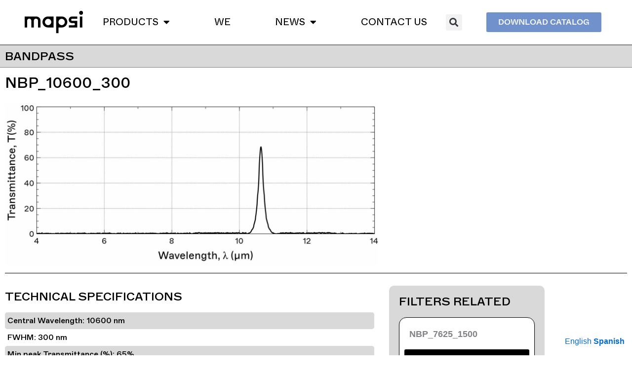

--- FILE ---
content_type: text/html; charset=UTF-8
request_url: https://mapsiphotonics.com/nbp_10600_250/
body_size: 30453
content:
<!DOCTYPE html>
<html lang="es">
<head>
<meta charset="UTF-8">
<meta name="viewport" content="width=device-width, initial-scale=1">
	<link rel="profile" href="https://gmpg.org/xfn/11"> 
	<meta name='robots' content='index, follow, max-image-preview:large, max-snippet:-1, max-video-preview:-1' />

	<!-- This site is optimized with the Yoast SEO plugin v26.7 - https://yoast.com/wordpress/plugins/seo/ -->
	<title>NBP_10600_300 - MAPSI PHOTONICS</title>
	<link rel="canonical" href="https://mapsiphotonics.com/nbp_10600_250/" />
	<meta property="og:locale" content="es_ES" />
	<meta property="og:type" content="article" />
	<meta property="og:title" content="NBP_10600_300 - MAPSI PHOTONICS" />
	<meta property="og:url" content="https://mapsiphotonics.com/nbp_10600_250/" />
	<meta property="og:site_name" content="MAPSI PHOTONICS" />
	<meta property="article:published_time" content="2024-08-01T14:23:45+00:00" />
	<meta property="article:modified_time" content="2025-10-14T07:51:55+00:00" />
	<meta property="og:image" content="https://mapsiphotonics.com/wp-content/uploads/2024/08/NBP_10600_300.jpg" />
	<meta property="og:image:width" content="2362" />
	<meta property="og:image:height" content="1027" />
	<meta property="og:image:type" content="image/jpeg" />
	<meta name="author" content="marta" />
	<meta name="twitter:card" content="summary_large_image" />
	<meta name="twitter:label1" content="Escrito por" />
	<meta name="twitter:data1" content="marta" />
	<meta name="twitter:label2" content="Tiempo de lectura" />
	<meta name="twitter:data2" content="1 minuto" />
	<script type="application/ld+json" class="yoast-schema-graph">{"@context":"https://schema.org","@graph":[{"@type":"Article","@id":"https://mapsiphotonics.com/nbp_10600_250/#article","isPartOf":{"@id":"https://mapsiphotonics.com/nbp_10600_250/"},"author":{"name":"marta","@id":"https://mapsiphotonics.com/#/schema/person/a21cab03e54f3391b2ee0b2c7bc38623"},"headline":"NBP_10600_300","datePublished":"2024-08-01T14:23:45+00:00","dateModified":"2025-10-14T07:51:55+00:00","mainEntityOfPage":{"@id":"https://mapsiphotonics.com/nbp_10600_250/"},"wordCount":1,"publisher":{"@id":"https://mapsiphotonics.com/#organization"},"image":{"@id":"https://mapsiphotonics.com/nbp_10600_250/#primaryimage"},"thumbnailUrl":"https://mapsiphotonics.com/wp-content/uploads/2024/08/NBP_10600_300.jpg","articleSection":["Narrow Bandpass"],"inLanguage":"es"},{"@type":"WebPage","@id":"https://mapsiphotonics.com/nbp_10600_250/","url":"https://mapsiphotonics.com/nbp_10600_250/","name":"NBP_10600_300 - MAPSI PHOTONICS","isPartOf":{"@id":"https://mapsiphotonics.com/#website"},"primaryImageOfPage":{"@id":"https://mapsiphotonics.com/nbp_10600_250/#primaryimage"},"image":{"@id":"https://mapsiphotonics.com/nbp_10600_250/#primaryimage"},"thumbnailUrl":"https://mapsiphotonics.com/wp-content/uploads/2024/08/NBP_10600_300.jpg","datePublished":"2024-08-01T14:23:45+00:00","dateModified":"2025-10-14T07:51:55+00:00","breadcrumb":{"@id":"https://mapsiphotonics.com/nbp_10600_250/#breadcrumb"},"inLanguage":"es","potentialAction":[{"@type":"ReadAction","target":["https://mapsiphotonics.com/nbp_10600_250/"]}]},{"@type":"ImageObject","inLanguage":"es","@id":"https://mapsiphotonics.com/nbp_10600_250/#primaryimage","url":"https://mapsiphotonics.com/wp-content/uploads/2024/08/NBP_10600_300.jpg","contentUrl":"https://mapsiphotonics.com/wp-content/uploads/2024/08/NBP_10600_300.jpg","width":2362,"height":1027},{"@type":"BreadcrumbList","@id":"https://mapsiphotonics.com/nbp_10600_250/#breadcrumb","itemListElement":[{"@type":"ListItem","position":1,"name":"Portada","item":"https://mapsiphotonics.com/"},{"@type":"ListItem","position":2,"name":"NBP_10600_300"}]},{"@type":"WebSite","@id":"https://mapsiphotonics.com/#website","url":"https://mapsiphotonics.com/","name":"MAPSI PHOTONICS","description":"","publisher":{"@id":"https://mapsiphotonics.com/#organization"},"potentialAction":[{"@type":"SearchAction","target":{"@type":"EntryPoint","urlTemplate":"https://mapsiphotonics.com/?s={search_term_string}"},"query-input":{"@type":"PropertyValueSpecification","valueRequired":true,"valueName":"search_term_string"}}],"inLanguage":"es"},{"@type":"Organization","@id":"https://mapsiphotonics.com/#organization","name":"MAPSI PHOTONICS S.L.","url":"https://mapsiphotonics.com/","logo":{"@type":"ImageObject","inLanguage":"es","@id":"https://mapsiphotonics.com/#/schema/logo/image/","url":"https://mapsiphotonics.com/wp-content/uploads/2023/04/mapsi.svg","contentUrl":"https://mapsiphotonics.com/wp-content/uploads/2023/04/mapsi.svg","width":130,"height":51,"caption":"MAPSI PHOTONICS S.L."},"image":{"@id":"https://mapsiphotonics.com/#/schema/logo/image/"},"sameAs":["https://www.linkedin.com/company/mapsi-photonics/"]},{"@type":"Person","@id":"https://mapsiphotonics.com/#/schema/person/a21cab03e54f3391b2ee0b2c7bc38623","name":"marta","image":{"@type":"ImageObject","inLanguage":"es","@id":"https://mapsiphotonics.com/#/schema/person/image/","url":"https://secure.gravatar.com/avatar/440b7d9b79c686b76fcc0fa6957cb2addc75060a2c52dbe06c0c55fc6fe27184?s=96&d=mm&r=g","contentUrl":"https://secure.gravatar.com/avatar/440b7d9b79c686b76fcc0fa6957cb2addc75060a2c52dbe06c0c55fc6fe27184?s=96&d=mm&r=g","caption":"marta"},"url":"https://mapsiphotonics.com/author/marta/"}]}</script>
	<!-- / Yoast SEO plugin. -->


<link rel="alternate" type="application/rss+xml" title="MAPSI PHOTONICS &raquo; Feed" href="https://mapsiphotonics.com/feed/" />
<link rel="alternate" type="application/rss+xml" title="MAPSI PHOTONICS &raquo; Feed de los comentarios" href="https://mapsiphotonics.com/comments/feed/" />
<link rel="alternate" type="application/rss+xml" title="MAPSI PHOTONICS &raquo; Comentario NBP_10600_300 del feed" href="https://mapsiphotonics.com/nbp_10600_250/feed/" />
<link rel="alternate" title="oEmbed (JSON)" type="application/json+oembed" href="https://mapsiphotonics.com/wp-json/oembed/1.0/embed?url=https%3A%2F%2Fmapsiphotonics.com%2Fnbp_10600_250%2F" />
<link rel="alternate" title="oEmbed (XML)" type="text/xml+oembed" href="https://mapsiphotonics.com/wp-json/oembed/1.0/embed?url=https%3A%2F%2Fmapsiphotonics.com%2Fnbp_10600_250%2F&#038;format=xml" />
<style id='wp-img-auto-sizes-contain-inline-css'>
img:is([sizes=auto i],[sizes^="auto," i]){contain-intrinsic-size:3000px 1500px}
/*# sourceURL=wp-img-auto-sizes-contain-inline-css */
</style>
<link rel='stylesheet' id='astra-theme-css-css' href='https://mapsiphotonics.com/wp-content/themes/astra/assets/css/minified/main.min.css?ver=4.11.13' media='all' />
<style id='astra-theme-css-inline-css'>
:root{--ast-post-nav-space:0;--ast-container-default-xlg-padding:3em;--ast-container-default-lg-padding:3em;--ast-container-default-slg-padding:2em;--ast-container-default-md-padding:3em;--ast-container-default-sm-padding:3em;--ast-container-default-xs-padding:2.4em;--ast-container-default-xxs-padding:1.8em;--ast-code-block-background:#ECEFF3;--ast-comment-inputs-background:#F9FAFB;--ast-normal-container-width:1200px;--ast-narrow-container-width:750px;--ast-blog-title-font-weight:normal;--ast-blog-meta-weight:inherit;--ast-global-color-primary:var(--ast-global-color-5);--ast-global-color-secondary:var(--ast-global-color-4);--ast-global-color-alternate-background:var(--ast-global-color-7);--ast-global-color-subtle-background:var(--ast-global-color-6);--ast-bg-style-guide:#F8FAFC;--ast-shadow-style-guide:0px 0px 4px 0 #00000057;--ast-global-dark-bg-style:#fff;--ast-global-dark-lfs:#fbfbfb;--ast-widget-bg-color:#fafafa;--ast-wc-container-head-bg-color:#fbfbfb;--ast-title-layout-bg:#eeeeee;--ast-search-border-color:#e7e7e7;--ast-lifter-hover-bg:#e6e6e6;--ast-gallery-block-color:#000;--srfm-color-input-label:var(--ast-global-color-2);}html{font-size:100%;}a{color:var(--ast-global-color-0);}a:hover,a:focus{color:var(--ast-global-color-1);}body,button,input,select,textarea,.ast-button,.ast-custom-button{font-family:-apple-system,BlinkMacSystemFont,Segoe UI,Roboto,Oxygen-Sans,Ubuntu,Cantarell,Helvetica Neue,sans-serif;font-weight:400;font-size:16px;font-size:1rem;line-height:var(--ast-body-line-height,1.65em);}blockquote{color:var(--ast-global-color-3);}h1,h2,h3,h4,h5,h6,.entry-content :where(h1,h2,h3,h4,h5,h6),.site-title,.site-title a{font-weight:600;}.ast-site-identity .site-title a{color:var(--ast-global-color-2);}.site-title{font-size:26px;font-size:1.625rem;display:block;}.site-header .site-description{font-size:15px;font-size:0.9375rem;display:none;}.entry-title{font-size:26px;font-size:1.625rem;}.archive .ast-article-post .ast-article-inner,.blog .ast-article-post .ast-article-inner,.archive .ast-article-post .ast-article-inner:hover,.blog .ast-article-post .ast-article-inner:hover{overflow:hidden;}h1,.entry-content :where(h1){font-size:40px;font-size:2.5rem;font-weight:600;line-height:1.4em;}h2,.entry-content :where(h2){font-size:32px;font-size:2rem;font-weight:600;line-height:1.3em;}h3,.entry-content :where(h3){font-size:16px;font-size:1rem;font-weight:600;line-height:1.3em;}h4,.entry-content :where(h4){font-size:24px;font-size:1.5rem;line-height:1.2em;font-weight:600;}h5,.entry-content :where(h5){font-size:20px;font-size:1.25rem;line-height:1.2em;font-weight:600;}h6,.entry-content :where(h6){font-size:16px;font-size:1rem;line-height:1.25em;font-weight:600;}::selection{background-color:var(--ast-global-color-0);color:#ffffff;}body,h1,h2,h3,h4,h5,h6,.entry-title a,.entry-content :where(h1,h2,h3,h4,h5,h6){color:var(--ast-global-color-3);}.tagcloud a:hover,.tagcloud a:focus,.tagcloud a.current-item{color:#ffffff;border-color:var(--ast-global-color-0);background-color:var(--ast-global-color-0);}input:focus,input[type="text"]:focus,input[type="email"]:focus,input[type="url"]:focus,input[type="password"]:focus,input[type="reset"]:focus,input[type="search"]:focus,textarea:focus{border-color:var(--ast-global-color-0);}input[type="radio"]:checked,input[type=reset],input[type="checkbox"]:checked,input[type="checkbox"]:hover:checked,input[type="checkbox"]:focus:checked,input[type=range]::-webkit-slider-thumb{border-color:var(--ast-global-color-0);background-color:var(--ast-global-color-0);box-shadow:none;}.site-footer a:hover + .post-count,.site-footer a:focus + .post-count{background:var(--ast-global-color-0);border-color:var(--ast-global-color-0);}.single .nav-links .nav-previous,.single .nav-links .nav-next{color:var(--ast-global-color-0);}.entry-meta,.entry-meta *{line-height:1.45;color:var(--ast-global-color-0);}.entry-meta a:not(.ast-button):hover,.entry-meta a:not(.ast-button):hover *,.entry-meta a:not(.ast-button):focus,.entry-meta a:not(.ast-button):focus *,.page-links > .page-link,.page-links .page-link:hover,.post-navigation a:hover{color:var(--ast-global-color-1);}#cat option,.secondary .calendar_wrap thead a,.secondary .calendar_wrap thead a:visited{color:var(--ast-global-color-0);}.secondary .calendar_wrap #today,.ast-progress-val span{background:var(--ast-global-color-0);}.secondary a:hover + .post-count,.secondary a:focus + .post-count{background:var(--ast-global-color-0);border-color:var(--ast-global-color-0);}.calendar_wrap #today > a{color:#ffffff;}.page-links .page-link,.single .post-navigation a{color:var(--ast-global-color-0);}.ast-search-menu-icon .search-form button.search-submit{padding:0 4px;}.ast-search-menu-icon form.search-form{padding-right:0;}.ast-search-menu-icon.slide-search input.search-field{width:0;}.ast-header-search .ast-search-menu-icon.ast-dropdown-active .search-form,.ast-header-search .ast-search-menu-icon.ast-dropdown-active .search-field:focus{transition:all 0.2s;}.search-form input.search-field:focus{outline:none;}.ast-archive-title{color:var(--ast-global-color-2);}.widget-title,.widget .wp-block-heading{font-size:22px;font-size:1.375rem;color:var(--ast-global-color-2);}.single .ast-author-details .author-title{color:var(--ast-global-color-1);}.ast-single-post .entry-content a,.ast-comment-content a:not(.ast-comment-edit-reply-wrap a){text-decoration:underline;}.ast-single-post .wp-block-button .wp-block-button__link,.ast-single-post .elementor-widget-button .elementor-button,.ast-single-post .entry-content .uagb-tab a,.ast-single-post .entry-content .uagb-ifb-cta a,.ast-single-post .entry-content .wp-block-uagb-buttons a,.ast-single-post .entry-content .uabb-module-content a,.ast-single-post .entry-content .uagb-post-grid a,.ast-single-post .entry-content .uagb-timeline a,.ast-single-post .entry-content .uagb-toc__wrap a,.ast-single-post .entry-content .uagb-taxomony-box a,.entry-content .wp-block-latest-posts > li > a,.ast-single-post .entry-content .wp-block-file__button,a.ast-post-filter-single,.ast-single-post .wp-block-buttons .wp-block-button.is-style-outline .wp-block-button__link,.ast-single-post .ast-comment-content .comment-reply-link,.ast-single-post .ast-comment-content .comment-edit-link{text-decoration:none;}.ast-search-menu-icon.slide-search a:focus-visible:focus-visible,.astra-search-icon:focus-visible,#close:focus-visible,a:focus-visible,.ast-menu-toggle:focus-visible,.site .skip-link:focus-visible,.wp-block-loginout input:focus-visible,.wp-block-search.wp-block-search__button-inside .wp-block-search__inside-wrapper,.ast-header-navigation-arrow:focus-visible,.ast-orders-table__row .ast-orders-table__cell:focus-visible,a#ast-apply-coupon:focus-visible,#ast-apply-coupon:focus-visible,#close:focus-visible,.button.search-submit:focus-visible,#search_submit:focus,.normal-search:focus-visible,.ast-header-account-wrap:focus-visible,.astra-cart-drawer-close:focus,.ast-single-variation:focus,.ast-button:focus{outline-style:dotted;outline-color:inherit;outline-width:thin;}input:focus,input[type="text"]:focus,input[type="email"]:focus,input[type="url"]:focus,input[type="password"]:focus,input[type="reset"]:focus,input[type="search"]:focus,input[type="number"]:focus,textarea:focus,.wp-block-search__input:focus,[data-section="section-header-mobile-trigger"] .ast-button-wrap .ast-mobile-menu-trigger-minimal:focus,.ast-mobile-popup-drawer.active .menu-toggle-close:focus,#ast-scroll-top:focus,#coupon_code:focus,#ast-coupon-code:focus{border-style:dotted;border-color:inherit;border-width:thin;}input{outline:none;}.ast-logo-title-inline .site-logo-img{padding-right:1em;}.site-logo-img img{ transition:all 0.2s linear;}body .ast-oembed-container *{position:absolute;top:0;width:100%;height:100%;left:0;}body .wp-block-embed-pocket-casts .ast-oembed-container *{position:unset;}.ast-single-post-featured-section + article {margin-top: 2em;}.site-content .ast-single-post-featured-section img {width: 100%;overflow: hidden;object-fit: cover;}.ast-separate-container .site-content .ast-single-post-featured-section + article {margin-top: -80px;z-index: 9;position: relative;border-radius: 4px;}@media (min-width: 922px) {.ast-no-sidebar .site-content .ast-article-image-container--wide {margin-left: -120px;margin-right: -120px;max-width: unset;width: unset;}.ast-left-sidebar .site-content .ast-article-image-container--wide,.ast-right-sidebar .site-content .ast-article-image-container--wide {margin-left: -10px;margin-right: -10px;}.site-content .ast-article-image-container--full {margin-left: calc( -50vw + 50%);margin-right: calc( -50vw + 50%);max-width: 100vw;width: 100vw;}.ast-left-sidebar .site-content .ast-article-image-container--full,.ast-right-sidebar .site-content .ast-article-image-container--full {margin-left: -10px;margin-right: -10px;max-width: inherit;width: auto;}}.site > .ast-single-related-posts-container {margin-top: 0;}@media (min-width: 922px) {.ast-desktop .ast-container--narrow {max-width: var(--ast-narrow-container-width);margin: 0 auto;}}.ast-page-builder-template .hentry {margin: 0;}.ast-page-builder-template .site-content > .ast-container {max-width: 100%;padding: 0;}.ast-page-builder-template .site .site-content #primary {padding: 0;margin: 0;}.ast-page-builder-template .no-results {text-align: center;margin: 4em auto;}.ast-page-builder-template .ast-pagination {padding: 2em;}.ast-page-builder-template .entry-header.ast-no-title.ast-no-thumbnail {margin-top: 0;}.ast-page-builder-template .entry-header.ast-header-without-markup {margin-top: 0;margin-bottom: 0;}.ast-page-builder-template .entry-header.ast-no-title.ast-no-meta {margin-bottom: 0;}.ast-page-builder-template.single .post-navigation {padding-bottom: 2em;}.ast-page-builder-template.single-post .site-content > .ast-container {max-width: 100%;}.ast-page-builder-template .entry-header {margin-top: 2em;margin-left: auto;margin-right: auto;}.ast-single-post.ast-page-builder-template .site-main > article {padding-top: 2em;padding-left: 20px;padding-right: 20px;}.ast-page-builder-template .ast-archive-description {margin: 2em auto 0;padding-left: 20px;padding-right: 20px;}.ast-page-builder-template .ast-row {margin-left: 0;margin-right: 0;}.single.ast-page-builder-template .entry-header + .entry-content,.single.ast-page-builder-template .ast-single-entry-banner + .site-content article .entry-content {margin-bottom: 2em;}@media(min-width: 921px) {.ast-page-builder-template.archive.ast-right-sidebar .ast-row article,.ast-page-builder-template.archive.ast-left-sidebar .ast-row article {padding-left: 0;padding-right: 0;}}@media (max-width:921.9px){#ast-desktop-header{display:none;}}@media (min-width:922px){#ast-mobile-header{display:none;}}@media( max-width: 420px ) {.single .nav-links .nav-previous,.single .nav-links .nav-next {width: 100%;text-align: center;}}.wp-block-buttons.aligncenter{justify-content:center;}@media (max-width:921px){.ast-theme-transparent-header #primary,.ast-theme-transparent-header #secondary{padding:0;}}@media (max-width:921px){.ast-plain-container.ast-no-sidebar #primary{padding:0;}}.ast-plain-container.ast-no-sidebar #primary{margin-top:0;margin-bottom:0;}@media (min-width:1200px){.ast-plain-container.ast-no-sidebar #primary{margin-top:60px;margin-bottom:60px;}}.wp-block-button.is-style-outline .wp-block-button__link{border-color:var(--ast-global-color-0);}div.wp-block-button.is-style-outline > .wp-block-button__link:not(.has-text-color),div.wp-block-button.wp-block-button__link.is-style-outline:not(.has-text-color){color:var(--ast-global-color-0);}.wp-block-button.is-style-outline .wp-block-button__link:hover,.wp-block-buttons .wp-block-button.is-style-outline .wp-block-button__link:focus,.wp-block-buttons .wp-block-button.is-style-outline > .wp-block-button__link:not(.has-text-color):hover,.wp-block-buttons .wp-block-button.wp-block-button__link.is-style-outline:not(.has-text-color):hover{color:#ffffff;background-color:var(--ast-global-color-1);border-color:var(--ast-global-color-1);}.post-page-numbers.current .page-link,.ast-pagination .page-numbers.current{color:#ffffff;border-color:var(--ast-global-color-0);background-color:var(--ast-global-color-0);}.wp-block-button.is-style-outline .wp-block-button__link.wp-element-button,.ast-outline-button{border-color:var(--ast-global-color-0);font-family:inherit;font-weight:500;font-size:16px;font-size:1rem;line-height:1em;}.wp-block-buttons .wp-block-button.is-style-outline > .wp-block-button__link:not(.has-text-color),.wp-block-buttons .wp-block-button.wp-block-button__link.is-style-outline:not(.has-text-color),.ast-outline-button{color:var(--ast-global-color-0);}.wp-block-button.is-style-outline .wp-block-button__link:hover,.wp-block-buttons .wp-block-button.is-style-outline .wp-block-button__link:focus,.wp-block-buttons .wp-block-button.is-style-outline > .wp-block-button__link:not(.has-text-color):hover,.wp-block-buttons .wp-block-button.wp-block-button__link.is-style-outline:not(.has-text-color):hover,.ast-outline-button:hover,.ast-outline-button:focus,.wp-block-uagb-buttons-child .uagb-buttons-repeater.ast-outline-button:hover,.wp-block-uagb-buttons-child .uagb-buttons-repeater.ast-outline-button:focus{color:#ffffff;background-color:var(--ast-global-color-1);border-color:var(--ast-global-color-1);}.wp-block-button .wp-block-button__link.wp-element-button.is-style-outline:not(.has-background),.wp-block-button.is-style-outline>.wp-block-button__link.wp-element-button:not(.has-background),.ast-outline-button{background-color:transparent;}.entry-content[data-ast-blocks-layout] > figure{margin-bottom:1em;}h1.widget-title{font-weight:600;}h2.widget-title{font-weight:600;}h3.widget-title{font-weight:600;}.elementor-widget-container .elementor-loop-container .e-loop-item[data-elementor-type="loop-item"]{width:100%;}#page{display:flex;flex-direction:column;min-height:100vh;}.ast-404-layout-1 h1.page-title{color:var(--ast-global-color-2);}.single .post-navigation a{line-height:1em;height:inherit;}.error-404 .page-sub-title{font-size:1.5rem;font-weight:inherit;}.search .site-content .content-area .search-form{margin-bottom:0;}#page .site-content{flex-grow:1;}.widget{margin-bottom:1.25em;}#secondary li{line-height:1.5em;}#secondary .wp-block-group h2{margin-bottom:0.7em;}#secondary h2{font-size:1.7rem;}.ast-separate-container .ast-article-post,.ast-separate-container .ast-article-single,.ast-separate-container .comment-respond{padding:3em;}.ast-separate-container .ast-article-single .ast-article-single{padding:0;}.ast-article-single .wp-block-post-template-is-layout-grid{padding-left:0;}.ast-separate-container .comments-title,.ast-narrow-container .comments-title{padding:1.5em 2em;}.ast-page-builder-template .comment-form-textarea,.ast-comment-formwrap .ast-grid-common-col{padding:0;}.ast-comment-formwrap{padding:0;display:inline-flex;column-gap:20px;width:100%;margin-left:0;margin-right:0;}.comments-area textarea#comment:focus,.comments-area textarea#comment:active,.comments-area .ast-comment-formwrap input[type="text"]:focus,.comments-area .ast-comment-formwrap input[type="text"]:active {box-shadow:none;outline:none;}.archive.ast-page-builder-template .entry-header{margin-top:2em;}.ast-page-builder-template .ast-comment-formwrap{width:100%;}.entry-title{margin-bottom:0.5em;}.ast-archive-description p{font-size:inherit;font-weight:inherit;line-height:inherit;}.ast-separate-container .ast-comment-list li.depth-1,.hentry{margin-bottom:2em;}@media (min-width:921px){.ast-left-sidebar.ast-page-builder-template #secondary,.archive.ast-right-sidebar.ast-page-builder-template .site-main{padding-left:20px;padding-right:20px;}}@media (max-width:544px){.ast-comment-formwrap.ast-row{column-gap:10px;display:inline-block;}#ast-commentform .ast-grid-common-col{position:relative;width:100%;}}@media (min-width:1201px){.ast-separate-container .ast-article-post,.ast-separate-container .ast-article-single,.ast-separate-container .ast-author-box,.ast-separate-container .ast-404-layout-1,.ast-separate-container .no-results{padding:3em;}}@media (max-width:921px){.ast-left-sidebar #content > .ast-container{display:flex;flex-direction:column-reverse;width:100%;}}@media (min-width:922px){.ast-separate-container.ast-right-sidebar #primary,.ast-separate-container.ast-left-sidebar #primary{border:0;}.search-no-results.ast-separate-container #primary{margin-bottom:4em;}}.wp-block-button .wp-block-button__link{color:#ffffff;}.wp-block-button .wp-block-button__link:hover,.wp-block-button .wp-block-button__link:focus{color:#ffffff;background-color:var(--ast-global-color-1);border-color:var(--ast-global-color-1);}.elementor-widget-heading h1.elementor-heading-title{line-height:1.4em;}.elementor-widget-heading h2.elementor-heading-title{line-height:1.3em;}.elementor-widget-heading h3.elementor-heading-title{line-height:1.3em;}.elementor-widget-heading h4.elementor-heading-title{line-height:1.2em;}.elementor-widget-heading h5.elementor-heading-title{line-height:1.2em;}.elementor-widget-heading h6.elementor-heading-title{line-height:1.25em;}.wp-block-button .wp-block-button__link,.wp-block-search .wp-block-search__button,body .wp-block-file .wp-block-file__button{border-color:var(--ast-global-color-0);background-color:var(--ast-global-color-0);color:#ffffff;font-family:inherit;font-weight:500;line-height:1em;font-size:16px;font-size:1rem;padding-top:15px;padding-right:30px;padding-bottom:15px;padding-left:30px;}@media (max-width:921px){.wp-block-button .wp-block-button__link,.wp-block-search .wp-block-search__button,body .wp-block-file .wp-block-file__button{padding-top:14px;padding-right:28px;padding-bottom:14px;padding-left:28px;}}@media (max-width:544px){.wp-block-button .wp-block-button__link,.wp-block-search .wp-block-search__button,body .wp-block-file .wp-block-file__button{padding-top:12px;padding-right:24px;padding-bottom:12px;padding-left:24px;}}.menu-toggle,button,.ast-button,.ast-custom-button,.button,input#submit,input[type="button"],input[type="submit"],input[type="reset"],form[CLASS*="wp-block-search__"].wp-block-search .wp-block-search__inside-wrapper .wp-block-search__button,body .wp-block-file .wp-block-file__button,.search .search-submit{border-style:solid;border-top-width:0;border-right-width:0;border-left-width:0;border-bottom-width:0;color:#ffffff;border-color:var(--ast-global-color-0);background-color:var(--ast-global-color-0);padding-top:15px;padding-right:30px;padding-bottom:15px;padding-left:30px;font-family:inherit;font-weight:500;font-size:16px;font-size:1rem;line-height:1em;}button:focus,.menu-toggle:hover,button:hover,.ast-button:hover,.ast-custom-button:hover .button:hover,.ast-custom-button:hover ,input[type=reset]:hover,input[type=reset]:focus,input#submit:hover,input#submit:focus,input[type="button"]:hover,input[type="button"]:focus,input[type="submit"]:hover,input[type="submit"]:focus,form[CLASS*="wp-block-search__"].wp-block-search .wp-block-search__inside-wrapper .wp-block-search__button:hover,form[CLASS*="wp-block-search__"].wp-block-search .wp-block-search__inside-wrapper .wp-block-search__button:focus,body .wp-block-file .wp-block-file__button:hover,body .wp-block-file .wp-block-file__button:focus{color:#ffffff;background-color:var(--ast-global-color-1);border-color:var(--ast-global-color-1);}form[CLASS*="wp-block-search__"].wp-block-search .wp-block-search__inside-wrapper .wp-block-search__button.has-icon{padding-top:calc(15px - 3px);padding-right:calc(30px - 3px);padding-bottom:calc(15px - 3px);padding-left:calc(30px - 3px);}@media (max-width:921px){.menu-toggle,button,.ast-button,.ast-custom-button,.button,input#submit,input[type="button"],input[type="submit"],input[type="reset"],form[CLASS*="wp-block-search__"].wp-block-search .wp-block-search__inside-wrapper .wp-block-search__button,body .wp-block-file .wp-block-file__button,.search .search-submit{padding-top:14px;padding-right:28px;padding-bottom:14px;padding-left:28px;}}@media (max-width:544px){.menu-toggle,button,.ast-button,.ast-custom-button,.button,input#submit,input[type="button"],input[type="submit"],input[type="reset"],form[CLASS*="wp-block-search__"].wp-block-search .wp-block-search__inside-wrapper .wp-block-search__button,body .wp-block-file .wp-block-file__button,.search .search-submit{padding-top:12px;padding-right:24px;padding-bottom:12px;padding-left:24px;}}@media (max-width:921px){.ast-mobile-header-stack .main-header-bar .ast-search-menu-icon{display:inline-block;}.ast-header-break-point.ast-header-custom-item-outside .ast-mobile-header-stack .main-header-bar .ast-search-icon{margin:0;}.ast-comment-avatar-wrap img{max-width:2.5em;}.ast-comment-meta{padding:0 1.8888em 1.3333em;}.ast-separate-container .ast-comment-list li.depth-1{padding:1.5em 2.14em;}.ast-separate-container .comment-respond{padding:2em 2.14em;}}@media (min-width:544px){.ast-container{max-width:100%;}}@media (max-width:544px){.ast-separate-container .ast-article-post,.ast-separate-container .ast-article-single,.ast-separate-container .comments-title,.ast-separate-container .ast-archive-description{padding:1.5em 1em;}.ast-separate-container #content .ast-container{padding-left:0.54em;padding-right:0.54em;}.ast-separate-container .ast-comment-list .bypostauthor{padding:.5em;}.ast-search-menu-icon.ast-dropdown-active .search-field{width:170px;}} #ast-mobile-header .ast-site-header-cart-li a{pointer-events:none;}.ast-separate-container{background-color:var(--ast-global-color-4);}@media (max-width:921px){.site-title{display:block;}.site-header .site-description{display:none;}h1,.entry-content :where(h1){font-size:30px;}h2,.entry-content :where(h2){font-size:25px;}h3,.entry-content :where(h3){font-size:20px;}}@media (max-width:544px){.site-title{display:block;}.site-header .site-description{display:none;}h1,.entry-content :where(h1){font-size:30px;}h2,.entry-content :where(h2){font-size:25px;}h3,.entry-content :where(h3){font-size:20px;}}@media (max-width:921px){html{font-size:91.2%;}}@media (max-width:544px){html{font-size:91.2%;}}@media (min-width:922px){.ast-container{max-width:1240px;}}@media (min-width:922px){.site-content .ast-container{display:flex;}}@media (max-width:921px){.site-content .ast-container{flex-direction:column;}}@media (min-width:922px){.main-header-menu .sub-menu .menu-item.ast-left-align-sub-menu:hover > .sub-menu,.main-header-menu .sub-menu .menu-item.ast-left-align-sub-menu.focus > .sub-menu{margin-left:-0px;}}.site .comments-area{padding-bottom:3em;}.wp-block-file {display: flex;align-items: center;flex-wrap: wrap;justify-content: space-between;}.wp-block-pullquote {border: none;}.wp-block-pullquote blockquote::before {content: "\201D";font-family: "Helvetica",sans-serif;display: flex;transform: rotate( 180deg );font-size: 6rem;font-style: normal;line-height: 1;font-weight: bold;align-items: center;justify-content: center;}.has-text-align-right > blockquote::before {justify-content: flex-start;}.has-text-align-left > blockquote::before {justify-content: flex-end;}figure.wp-block-pullquote.is-style-solid-color blockquote {max-width: 100%;text-align: inherit;}:root {--wp--custom--ast-default-block-top-padding: 3em;--wp--custom--ast-default-block-right-padding: 3em;--wp--custom--ast-default-block-bottom-padding: 3em;--wp--custom--ast-default-block-left-padding: 3em;--wp--custom--ast-container-width: 1200px;--wp--custom--ast-content-width-size: 1200px;--wp--custom--ast-wide-width-size: calc(1200px + var(--wp--custom--ast-default-block-left-padding) + var(--wp--custom--ast-default-block-right-padding));}.ast-narrow-container {--wp--custom--ast-content-width-size: 750px;--wp--custom--ast-wide-width-size: 750px;}@media(max-width: 921px) {:root {--wp--custom--ast-default-block-top-padding: 3em;--wp--custom--ast-default-block-right-padding: 2em;--wp--custom--ast-default-block-bottom-padding: 3em;--wp--custom--ast-default-block-left-padding: 2em;}}@media(max-width: 544px) {:root {--wp--custom--ast-default-block-top-padding: 3em;--wp--custom--ast-default-block-right-padding: 1.5em;--wp--custom--ast-default-block-bottom-padding: 3em;--wp--custom--ast-default-block-left-padding: 1.5em;}}.entry-content > .wp-block-group,.entry-content > .wp-block-cover,.entry-content > .wp-block-columns {padding-top: var(--wp--custom--ast-default-block-top-padding);padding-right: var(--wp--custom--ast-default-block-right-padding);padding-bottom: var(--wp--custom--ast-default-block-bottom-padding);padding-left: var(--wp--custom--ast-default-block-left-padding);}.ast-plain-container.ast-no-sidebar .entry-content > .alignfull,.ast-page-builder-template .ast-no-sidebar .entry-content > .alignfull {margin-left: calc( -50vw + 50%);margin-right: calc( -50vw + 50%);max-width: 100vw;width: 100vw;}.ast-plain-container.ast-no-sidebar .entry-content .alignfull .alignfull,.ast-page-builder-template.ast-no-sidebar .entry-content .alignfull .alignfull,.ast-plain-container.ast-no-sidebar .entry-content .alignfull .alignwide,.ast-page-builder-template.ast-no-sidebar .entry-content .alignfull .alignwide,.ast-plain-container.ast-no-sidebar .entry-content .alignwide .alignfull,.ast-page-builder-template.ast-no-sidebar .entry-content .alignwide .alignfull,.ast-plain-container.ast-no-sidebar .entry-content .alignwide .alignwide,.ast-page-builder-template.ast-no-sidebar .entry-content .alignwide .alignwide,.ast-plain-container.ast-no-sidebar .entry-content .wp-block-column .alignfull,.ast-page-builder-template.ast-no-sidebar .entry-content .wp-block-column .alignfull,.ast-plain-container.ast-no-sidebar .entry-content .wp-block-column .alignwide,.ast-page-builder-template.ast-no-sidebar .entry-content .wp-block-column .alignwide {margin-left: auto;margin-right: auto;width: 100%;}[data-ast-blocks-layout] .wp-block-separator:not(.is-style-dots) {height: 0;}[data-ast-blocks-layout] .wp-block-separator {margin: 20px auto;}[data-ast-blocks-layout] .wp-block-separator:not(.is-style-wide):not(.is-style-dots) {max-width: 100px;}[data-ast-blocks-layout] .wp-block-separator.has-background {padding: 0;}.entry-content[data-ast-blocks-layout] > * {max-width: var(--wp--custom--ast-content-width-size);margin-left: auto;margin-right: auto;}.entry-content[data-ast-blocks-layout] > .alignwide {max-width: var(--wp--custom--ast-wide-width-size);}.entry-content[data-ast-blocks-layout] .alignfull {max-width: none;}.entry-content .wp-block-columns {margin-bottom: 0;}blockquote {margin: 1.5em;border-color: rgba(0,0,0,0.05);}.wp-block-quote:not(.has-text-align-right):not(.has-text-align-center) {border-left: 5px solid rgba(0,0,0,0.05);}.has-text-align-right > blockquote,blockquote.has-text-align-right {border-right: 5px solid rgba(0,0,0,0.05);}.has-text-align-left > blockquote,blockquote.has-text-align-left {border-left: 5px solid rgba(0,0,0,0.05);}.wp-block-site-tagline,.wp-block-latest-posts .read-more {margin-top: 15px;}.wp-block-loginout p label {display: block;}.wp-block-loginout p:not(.login-remember):not(.login-submit) input {width: 100%;}.wp-block-loginout input:focus {border-color: transparent;}.wp-block-loginout input:focus {outline: thin dotted;}.entry-content .wp-block-media-text .wp-block-media-text__content {padding: 0 0 0 8%;}.entry-content .wp-block-media-text.has-media-on-the-right .wp-block-media-text__content {padding: 0 8% 0 0;}.entry-content .wp-block-media-text.has-background .wp-block-media-text__content {padding: 8%;}.entry-content .wp-block-cover:not([class*="background-color"]):not(.has-text-color.has-link-color) .wp-block-cover__inner-container,.entry-content .wp-block-cover:not([class*="background-color"]) .wp-block-cover-image-text,.entry-content .wp-block-cover:not([class*="background-color"]) .wp-block-cover-text,.entry-content .wp-block-cover-image:not([class*="background-color"]) .wp-block-cover__inner-container,.entry-content .wp-block-cover-image:not([class*="background-color"]) .wp-block-cover-image-text,.entry-content .wp-block-cover-image:not([class*="background-color"]) .wp-block-cover-text {color: var(--ast-global-color-primary,var(--ast-global-color-5));}.wp-block-loginout .login-remember input {width: 1.1rem;height: 1.1rem;margin: 0 5px 4px 0;vertical-align: middle;}.wp-block-latest-posts > li > *:first-child,.wp-block-latest-posts:not(.is-grid) > li:first-child {margin-top: 0;}.entry-content > .wp-block-buttons,.entry-content > .wp-block-uagb-buttons {margin-bottom: 1.5em;}.wp-block-search__inside-wrapper .wp-block-search__input {padding: 0 10px;color: var(--ast-global-color-3);background: var(--ast-global-color-primary,var(--ast-global-color-5));border-color: var(--ast-border-color);}.wp-block-latest-posts .read-more {margin-bottom: 1.5em;}.wp-block-search__no-button .wp-block-search__inside-wrapper .wp-block-search__input {padding-top: 5px;padding-bottom: 5px;}.wp-block-latest-posts .wp-block-latest-posts__post-date,.wp-block-latest-posts .wp-block-latest-posts__post-author {font-size: 1rem;}.wp-block-latest-posts > li > *,.wp-block-latest-posts:not(.is-grid) > li {margin-top: 12px;margin-bottom: 12px;}.ast-page-builder-template .entry-content[data-ast-blocks-layout] > *,.ast-page-builder-template .entry-content[data-ast-blocks-layout] > .alignfull:where(:not(.wp-block-group):not(.uagb-is-root-container):not(.spectra-is-root-container)) > * {max-width: none;}.ast-page-builder-template .entry-content[data-ast-blocks-layout] > .alignwide:where(:not(.uagb-is-root-container):not(.spectra-is-root-container)) > * {max-width: var(--wp--custom--ast-wide-width-size);}.ast-page-builder-template .entry-content[data-ast-blocks-layout] > .inherit-container-width > *,.ast-page-builder-template .entry-content[data-ast-blocks-layout] > *:not(.wp-block-group):where(:not(.uagb-is-root-container):not(.spectra-is-root-container)) > *,.entry-content[data-ast-blocks-layout] > .wp-block-cover .wp-block-cover__inner-container {max-width: var(--wp--custom--ast-content-width-size) ;margin-left: auto;margin-right: auto;}.entry-content[data-ast-blocks-layout] .wp-block-cover:not(.alignleft):not(.alignright) {width: auto;}@media(max-width: 1200px) {.ast-separate-container .entry-content > .alignfull,.ast-separate-container .entry-content[data-ast-blocks-layout] > .alignwide,.ast-plain-container .entry-content[data-ast-blocks-layout] > .alignwide,.ast-plain-container .entry-content .alignfull {margin-left: calc(-1 * min(var(--ast-container-default-xlg-padding),20px)) ;margin-right: calc(-1 * min(var(--ast-container-default-xlg-padding),20px));}}@media(min-width: 1201px) {.ast-separate-container .entry-content > .alignfull {margin-left: calc(-1 * var(--ast-container-default-xlg-padding) );margin-right: calc(-1 * var(--ast-container-default-xlg-padding) );}.ast-separate-container .entry-content[data-ast-blocks-layout] > .alignwide,.ast-plain-container .entry-content[data-ast-blocks-layout] > .alignwide {margin-left: calc(-1 * var(--wp--custom--ast-default-block-left-padding) );margin-right: calc(-1 * var(--wp--custom--ast-default-block-right-padding) );}}@media(min-width: 921px) {.ast-separate-container .entry-content .wp-block-group.alignwide:not(.inherit-container-width) > :where(:not(.alignleft):not(.alignright)),.ast-plain-container .entry-content .wp-block-group.alignwide:not(.inherit-container-width) > :where(:not(.alignleft):not(.alignright)) {max-width: calc( var(--wp--custom--ast-content-width-size) + 80px );}.ast-plain-container.ast-right-sidebar .entry-content[data-ast-blocks-layout] .alignfull,.ast-plain-container.ast-left-sidebar .entry-content[data-ast-blocks-layout] .alignfull {margin-left: -60px;margin-right: -60px;}}@media(min-width: 544px) {.entry-content > .alignleft {margin-right: 20px;}.entry-content > .alignright {margin-left: 20px;}}@media (max-width:544px){.wp-block-columns .wp-block-column:not(:last-child){margin-bottom:20px;}.wp-block-latest-posts{margin:0;}}@media( max-width: 600px ) {.entry-content .wp-block-media-text .wp-block-media-text__content,.entry-content .wp-block-media-text.has-media-on-the-right .wp-block-media-text__content {padding: 8% 0 0;}.entry-content .wp-block-media-text.has-background .wp-block-media-text__content {padding: 8%;}}.ast-page-builder-template .entry-header {padding-left: 0;}.ast-narrow-container .site-content .wp-block-uagb-image--align-full .wp-block-uagb-image__figure {max-width: 100%;margin-left: auto;margin-right: auto;}.entry-content ul,.entry-content ol {padding: revert;margin: revert;}:root .has-ast-global-color-0-color{color:var(--ast-global-color-0);}:root .has-ast-global-color-0-background-color{background-color:var(--ast-global-color-0);}:root .wp-block-button .has-ast-global-color-0-color{color:var(--ast-global-color-0);}:root .wp-block-button .has-ast-global-color-0-background-color{background-color:var(--ast-global-color-0);}:root .has-ast-global-color-1-color{color:var(--ast-global-color-1);}:root .has-ast-global-color-1-background-color{background-color:var(--ast-global-color-1);}:root .wp-block-button .has-ast-global-color-1-color{color:var(--ast-global-color-1);}:root .wp-block-button .has-ast-global-color-1-background-color{background-color:var(--ast-global-color-1);}:root .has-ast-global-color-2-color{color:var(--ast-global-color-2);}:root .has-ast-global-color-2-background-color{background-color:var(--ast-global-color-2);}:root .wp-block-button .has-ast-global-color-2-color{color:var(--ast-global-color-2);}:root .wp-block-button .has-ast-global-color-2-background-color{background-color:var(--ast-global-color-2);}:root .has-ast-global-color-3-color{color:var(--ast-global-color-3);}:root .has-ast-global-color-3-background-color{background-color:var(--ast-global-color-3);}:root .wp-block-button .has-ast-global-color-3-color{color:var(--ast-global-color-3);}:root .wp-block-button .has-ast-global-color-3-background-color{background-color:var(--ast-global-color-3);}:root .has-ast-global-color-4-color{color:var(--ast-global-color-4);}:root .has-ast-global-color-4-background-color{background-color:var(--ast-global-color-4);}:root .wp-block-button .has-ast-global-color-4-color{color:var(--ast-global-color-4);}:root .wp-block-button .has-ast-global-color-4-background-color{background-color:var(--ast-global-color-4);}:root .has-ast-global-color-5-color{color:var(--ast-global-color-5);}:root .has-ast-global-color-5-background-color{background-color:var(--ast-global-color-5);}:root .wp-block-button .has-ast-global-color-5-color{color:var(--ast-global-color-5);}:root .wp-block-button .has-ast-global-color-5-background-color{background-color:var(--ast-global-color-5);}:root .has-ast-global-color-6-color{color:var(--ast-global-color-6);}:root .has-ast-global-color-6-background-color{background-color:var(--ast-global-color-6);}:root .wp-block-button .has-ast-global-color-6-color{color:var(--ast-global-color-6);}:root .wp-block-button .has-ast-global-color-6-background-color{background-color:var(--ast-global-color-6);}:root .has-ast-global-color-7-color{color:var(--ast-global-color-7);}:root .has-ast-global-color-7-background-color{background-color:var(--ast-global-color-7);}:root .wp-block-button .has-ast-global-color-7-color{color:var(--ast-global-color-7);}:root .wp-block-button .has-ast-global-color-7-background-color{background-color:var(--ast-global-color-7);}:root .has-ast-global-color-8-color{color:var(--ast-global-color-8);}:root .has-ast-global-color-8-background-color{background-color:var(--ast-global-color-8);}:root .wp-block-button .has-ast-global-color-8-color{color:var(--ast-global-color-8);}:root .wp-block-button .has-ast-global-color-8-background-color{background-color:var(--ast-global-color-8);}:root{--ast-global-color-0:#046bd2;--ast-global-color-1:#045cb4;--ast-global-color-2:#1e293b;--ast-global-color-3:#334155;--ast-global-color-4:#f9fafb;--ast-global-color-5:#FFFFFF;--ast-global-color-6:#e2e8f0;--ast-global-color-7:#cbd5e1;--ast-global-color-8:#94a3b8;}:root {--ast-border-color : var(--ast-global-color-6);}.ast-single-entry-banner {-js-display: flex;display: flex;flex-direction: column;justify-content: center;text-align: center;position: relative;background: var(--ast-title-layout-bg);}.ast-single-entry-banner[data-banner-layout="layout-1"] {max-width: 1200px;background: inherit;padding: 20px 0;}.ast-single-entry-banner[data-banner-width-type="custom"] {margin: 0 auto;width: 100%;}.ast-single-entry-banner + .site-content .entry-header {margin-bottom: 0;}.site .ast-author-avatar {--ast-author-avatar-size: ;}a.ast-underline-text {text-decoration: underline;}.ast-container > .ast-terms-link {position: relative;display: block;}a.ast-button.ast-badge-tax {padding: 4px 8px;border-radius: 3px;font-size: inherit;}header.entry-header{text-align:left;}header.entry-header .entry-title{font-weight:600;font-size:32px;font-size:2rem;}header.entry-header > *:not(:last-child){margin-bottom:10px;}header.entry-header .post-thumb img,.ast-single-post-featured-section.post-thumb img{aspect-ratio:16/9;}@media (max-width:921px){header.entry-header{text-align:left;}}@media (max-width:544px){header.entry-header{text-align:left;}}.ast-archive-entry-banner {-js-display: flex;display: flex;flex-direction: column;justify-content: center;text-align: center;position: relative;background: var(--ast-title-layout-bg);}.ast-archive-entry-banner[data-banner-width-type="custom"] {margin: 0 auto;width: 100%;}.ast-archive-entry-banner[data-banner-layout="layout-1"] {background: inherit;padding: 20px 0;text-align: left;}body.archive .ast-archive-description{max-width:1200px;width:100%;text-align:left;padding-top:3em;padding-right:3em;padding-bottom:3em;padding-left:3em;}body.archive .ast-archive-description .ast-archive-title,body.archive .ast-archive-description .ast-archive-title *{font-weight:600;font-size:32px;font-size:2rem;}body.archive .ast-archive-description > *:not(:last-child){margin-bottom:10px;}@media (max-width:921px){body.archive .ast-archive-description{text-align:left;}}@media (max-width:544px){body.archive .ast-archive-description{text-align:left;}}.ast-breadcrumbs .trail-browse,.ast-breadcrumbs .trail-items,.ast-breadcrumbs .trail-items li{display:inline-block;margin:0;padding:0;border:none;background:inherit;text-indent:0;text-decoration:none;}.ast-breadcrumbs .trail-browse{font-size:inherit;font-style:inherit;font-weight:inherit;color:inherit;}.ast-breadcrumbs .trail-items{list-style:none;}.trail-items li::after{padding:0 0.3em;content:"\00bb";}.trail-items li:last-of-type::after{display:none;}h1,h2,h3,h4,h5,h6,.entry-content :where(h1,h2,h3,h4,h5,h6){color:var(--ast-global-color-2);}.entry-title a{color:var(--ast-global-color-2);}@media (max-width:921px){.ast-builder-grid-row-container.ast-builder-grid-row-tablet-3-firstrow .ast-builder-grid-row > *:first-child,.ast-builder-grid-row-container.ast-builder-grid-row-tablet-3-lastrow .ast-builder-grid-row > *:last-child{grid-column:1 / -1;}}@media (max-width:544px){.ast-builder-grid-row-container.ast-builder-grid-row-mobile-3-firstrow .ast-builder-grid-row > *:first-child,.ast-builder-grid-row-container.ast-builder-grid-row-mobile-3-lastrow .ast-builder-grid-row > *:last-child{grid-column:1 / -1;}}.ast-builder-layout-element[data-section="title_tagline"]{display:flex;}@media (max-width:921px){.ast-header-break-point .ast-builder-layout-element[data-section="title_tagline"]{display:flex;}}@media (max-width:544px){.ast-header-break-point .ast-builder-layout-element[data-section="title_tagline"]{display:flex;}}.ast-builder-menu-1{font-family:inherit;font-weight:inherit;}.ast-builder-menu-1 .menu-item > .menu-link{color:var(--ast-global-color-3);}.ast-builder-menu-1 .menu-item > .ast-menu-toggle{color:var(--ast-global-color-3);}.ast-builder-menu-1 .menu-item:hover > .menu-link,.ast-builder-menu-1 .inline-on-mobile .menu-item:hover > .ast-menu-toggle{color:var(--ast-global-color-1);}.ast-builder-menu-1 .menu-item:hover > .ast-menu-toggle{color:var(--ast-global-color-1);}.ast-builder-menu-1 .menu-item.current-menu-item > .menu-link,.ast-builder-menu-1 .inline-on-mobile .menu-item.current-menu-item > .ast-menu-toggle,.ast-builder-menu-1 .current-menu-ancestor > .menu-link{color:var(--ast-global-color-1);}.ast-builder-menu-1 .menu-item.current-menu-item > .ast-menu-toggle{color:var(--ast-global-color-1);}.ast-builder-menu-1 .sub-menu,.ast-builder-menu-1 .inline-on-mobile .sub-menu{border-top-width:2px;border-bottom-width:0px;border-right-width:0px;border-left-width:0px;border-color:var(--ast-global-color-0);border-style:solid;}.ast-builder-menu-1 .sub-menu .sub-menu{top:-2px;}.ast-builder-menu-1 .main-header-menu > .menu-item > .sub-menu,.ast-builder-menu-1 .main-header-menu > .menu-item > .astra-full-megamenu-wrapper{margin-top:0px;}.ast-desktop .ast-builder-menu-1 .main-header-menu > .menu-item > .sub-menu:before,.ast-desktop .ast-builder-menu-1 .main-header-menu > .menu-item > .astra-full-megamenu-wrapper:before{height:calc( 0px + 2px + 5px );}.ast-desktop .ast-builder-menu-1 .menu-item .sub-menu .menu-link{border-style:none;}@media (max-width:921px){.ast-header-break-point .ast-builder-menu-1 .menu-item.menu-item-has-children > .ast-menu-toggle{top:0;}.ast-builder-menu-1 .inline-on-mobile .menu-item.menu-item-has-children > .ast-menu-toggle{right:-15px;}.ast-builder-menu-1 .menu-item-has-children > .menu-link:after{content:unset;}.ast-builder-menu-1 .main-header-menu > .menu-item > .sub-menu,.ast-builder-menu-1 .main-header-menu > .menu-item > .astra-full-megamenu-wrapper{margin-top:0;}}@media (max-width:544px){.ast-header-break-point .ast-builder-menu-1 .menu-item.menu-item-has-children > .ast-menu-toggle{top:0;}.ast-builder-menu-1 .main-header-menu > .menu-item > .sub-menu,.ast-builder-menu-1 .main-header-menu > .menu-item > .astra-full-megamenu-wrapper{margin-top:0;}}.ast-builder-menu-1{display:flex;}@media (max-width:921px){.ast-header-break-point .ast-builder-menu-1{display:flex;}}@media (max-width:544px){.ast-header-break-point .ast-builder-menu-1{display:flex;}}.site-below-footer-wrap{padding-top:20px;padding-bottom:20px;}.site-below-footer-wrap[data-section="section-below-footer-builder"]{background-color:var(--ast-global-color-5);min-height:80px;border-style:solid;border-width:0px;border-top-width:1px;border-top-color:var(--ast-global-color-subtle-background,--ast-global-color-6);}.site-below-footer-wrap[data-section="section-below-footer-builder"] .ast-builder-grid-row{max-width:1200px;min-height:80px;margin-left:auto;margin-right:auto;}.site-below-footer-wrap[data-section="section-below-footer-builder"] .ast-builder-grid-row,.site-below-footer-wrap[data-section="section-below-footer-builder"] .site-footer-section{align-items:flex-start;}.site-below-footer-wrap[data-section="section-below-footer-builder"].ast-footer-row-inline .site-footer-section{display:flex;margin-bottom:0;}.ast-builder-grid-row-full .ast-builder-grid-row{grid-template-columns:1fr;}@media (max-width:921px){.site-below-footer-wrap[data-section="section-below-footer-builder"].ast-footer-row-tablet-inline .site-footer-section{display:flex;margin-bottom:0;}.site-below-footer-wrap[data-section="section-below-footer-builder"].ast-footer-row-tablet-stack .site-footer-section{display:block;margin-bottom:10px;}.ast-builder-grid-row-container.ast-builder-grid-row-tablet-full .ast-builder-grid-row{grid-template-columns:1fr;}}@media (max-width:544px){.site-below-footer-wrap[data-section="section-below-footer-builder"].ast-footer-row-mobile-inline .site-footer-section{display:flex;margin-bottom:0;}.site-below-footer-wrap[data-section="section-below-footer-builder"].ast-footer-row-mobile-stack .site-footer-section{display:block;margin-bottom:10px;}.ast-builder-grid-row-container.ast-builder-grid-row-mobile-full .ast-builder-grid-row{grid-template-columns:1fr;}}.site-below-footer-wrap[data-section="section-below-footer-builder"]{display:grid;}@media (max-width:921px){.ast-header-break-point .site-below-footer-wrap[data-section="section-below-footer-builder"]{display:grid;}}@media (max-width:544px){.ast-header-break-point .site-below-footer-wrap[data-section="section-below-footer-builder"]{display:grid;}}.ast-footer-copyright{text-align:center;}.ast-footer-copyright.site-footer-focus-item {color:var(--ast-global-color-3);}@media (max-width:921px){.ast-footer-copyright{text-align:center;}}@media (max-width:544px){.ast-footer-copyright{text-align:center;}}.ast-footer-copyright.site-footer-focus-item {font-size:16px;font-size:1rem;}.ast-footer-copyright.ast-builder-layout-element{display:flex;}@media (max-width:921px){.ast-header-break-point .ast-footer-copyright.ast-builder-layout-element{display:flex;}}@media (max-width:544px){.ast-header-break-point .ast-footer-copyright.ast-builder-layout-element{display:flex;}}.footer-widget-area.widget-area.site-footer-focus-item{width:auto;}.ast-footer-row-inline .footer-widget-area.widget-area.site-footer-focus-item{width:100%;}.elementor-posts-container [CLASS*="ast-width-"]{width:100%;}.elementor-template-full-width .ast-container{display:block;}.elementor-screen-only,.screen-reader-text,.screen-reader-text span,.ui-helper-hidden-accessible{top:0 !important;}@media (max-width:544px){.elementor-element .elementor-wc-products .woocommerce[class*="columns-"] ul.products li.product{width:auto;margin:0;}.elementor-element .woocommerce .woocommerce-result-count{float:none;}}.ast-desktop .ast-mega-menu-enabled .ast-builder-menu-1 div:not( .astra-full-megamenu-wrapper) .sub-menu,.ast-builder-menu-1 .inline-on-mobile .sub-menu,.ast-desktop .ast-builder-menu-1 .astra-full-megamenu-wrapper,.ast-desktop .ast-builder-menu-1 .menu-item .sub-menu{box-shadow:0px 4px 10px -2px rgba(0,0,0,0.1);}.ast-desktop .ast-mobile-popup-drawer.active .ast-mobile-popup-inner{max-width:35%;}@media (max-width:921px){.ast-mobile-popup-drawer.active .ast-mobile-popup-inner{max-width:90%;}}@media (max-width:544px){.ast-mobile-popup-drawer.active .ast-mobile-popup-inner{max-width:90%;}}.ast-header-break-point .main-header-bar{border-bottom-width:1px;}@media (min-width:922px){.main-header-bar{border-bottom-width:1px;}}.main-header-menu .menu-item,#astra-footer-menu .menu-item,.main-header-bar .ast-masthead-custom-menu-items{-js-display:flex;display:flex;-webkit-box-pack:center;-webkit-justify-content:center;-moz-box-pack:center;-ms-flex-pack:center;justify-content:center;-webkit-box-orient:vertical;-webkit-box-direction:normal;-webkit-flex-direction:column;-moz-box-orient:vertical;-moz-box-direction:normal;-ms-flex-direction:column;flex-direction:column;}.main-header-menu > .menu-item > .menu-link,#astra-footer-menu > .menu-item > .menu-link{height:100%;-webkit-box-align:center;-webkit-align-items:center;-moz-box-align:center;-ms-flex-align:center;align-items:center;-js-display:flex;display:flex;}.ast-header-break-point .main-navigation ul .menu-item .menu-link .icon-arrow:first-of-type svg{top:.2em;margin-top:0px;margin-left:0px;width:.65em;transform:translate(0,-2px) rotateZ(270deg);}.ast-mobile-popup-content .ast-submenu-expanded > .ast-menu-toggle{transform:rotateX(180deg);overflow-y:auto;}@media (min-width:922px){.ast-builder-menu .main-navigation > ul > li:last-child a{margin-right:0;}}.ast-separate-container .ast-article-inner{background-color:transparent;background-image:none;}.ast-separate-container .ast-article-post{background-color:var(--ast-global-color-5);}@media (max-width:921px){.ast-separate-container .ast-article-post{background-color:var(--ast-global-color-5);}}@media (max-width:544px){.ast-separate-container .ast-article-post{background-color:var(--ast-global-color-5);}}.ast-separate-container .ast-article-single:not(.ast-related-post),.ast-separate-container .error-404,.ast-separate-container .no-results,.single.ast-separate-container .site-main .ast-author-meta,.ast-separate-container .related-posts-title-wrapper,.ast-separate-container .comments-count-wrapper,.ast-box-layout.ast-plain-container .site-content,.ast-padded-layout.ast-plain-container .site-content,.ast-separate-container .ast-archive-description,.ast-separate-container .comments-area .comment-respond,.ast-separate-container .comments-area .ast-comment-list li,.ast-separate-container .comments-area .comments-title{background-color:var(--ast-global-color-5);}@media (max-width:921px){.ast-separate-container .ast-article-single:not(.ast-related-post),.ast-separate-container .error-404,.ast-separate-container .no-results,.single.ast-separate-container .site-main .ast-author-meta,.ast-separate-container .related-posts-title-wrapper,.ast-separate-container .comments-count-wrapper,.ast-box-layout.ast-plain-container .site-content,.ast-padded-layout.ast-plain-container .site-content,.ast-separate-container .ast-archive-description{background-color:var(--ast-global-color-5);}}@media (max-width:544px){.ast-separate-container .ast-article-single:not(.ast-related-post),.ast-separate-container .error-404,.ast-separate-container .no-results,.single.ast-separate-container .site-main .ast-author-meta,.ast-separate-container .related-posts-title-wrapper,.ast-separate-container .comments-count-wrapper,.ast-box-layout.ast-plain-container .site-content,.ast-padded-layout.ast-plain-container .site-content,.ast-separate-container .ast-archive-description{background-color:var(--ast-global-color-5);}}.ast-separate-container.ast-two-container #secondary .widget{background-color:var(--ast-global-color-5);}@media (max-width:921px){.ast-separate-container.ast-two-container #secondary .widget{background-color:var(--ast-global-color-5);}}@media (max-width:544px){.ast-separate-container.ast-two-container #secondary .widget{background-color:var(--ast-global-color-5);}}.ast-plain-container,.ast-page-builder-template{background-color:var(--ast-global-color-5);}@media (max-width:921px){.ast-plain-container,.ast-page-builder-template{background-color:var(--ast-global-color-5);}}@media (max-width:544px){.ast-plain-container,.ast-page-builder-template{background-color:var(--ast-global-color-5);}}#ast-scroll-top {display: none;position: fixed;text-align: center;cursor: pointer;z-index: 99;width: 2.1em;height: 2.1em;line-height: 2.1;color: #ffffff;border-radius: 2px;content: "";outline: inherit;}@media (min-width: 769px) {#ast-scroll-top {content: "769";}}#ast-scroll-top .ast-icon.icon-arrow svg {margin-left: 0px;vertical-align: middle;transform: translate(0,-20%) rotate(180deg);width: 1.6em;}.ast-scroll-to-top-right {right: 30px;bottom: 30px;}.ast-scroll-to-top-left {left: 30px;bottom: 30px;}#ast-scroll-top{color:#000000;background-color:#b6d0e8;font-size:15px;}@media (max-width:921px){#ast-scroll-top .ast-icon.icon-arrow svg{width:1em;}}.ast-mobile-header-content > *,.ast-desktop-header-content > * {padding: 10px 0;height: auto;}.ast-mobile-header-content > *:first-child,.ast-desktop-header-content > *:first-child {padding-top: 10px;}.ast-mobile-header-content > .ast-builder-menu,.ast-desktop-header-content > .ast-builder-menu {padding-top: 0;}.ast-mobile-header-content > *:last-child,.ast-desktop-header-content > *:last-child {padding-bottom: 0;}.ast-mobile-header-content .ast-search-menu-icon.ast-inline-search label,.ast-desktop-header-content .ast-search-menu-icon.ast-inline-search label {width: 100%;}.ast-desktop-header-content .main-header-bar-navigation .ast-submenu-expanded > .ast-menu-toggle::before {transform: rotateX(180deg);}#ast-desktop-header .ast-desktop-header-content,.ast-mobile-header-content .ast-search-icon,.ast-desktop-header-content .ast-search-icon,.ast-mobile-header-wrap .ast-mobile-header-content,.ast-main-header-nav-open.ast-popup-nav-open .ast-mobile-header-wrap .ast-mobile-header-content,.ast-main-header-nav-open.ast-popup-nav-open .ast-desktop-header-content {display: none;}.ast-main-header-nav-open.ast-header-break-point #ast-desktop-header .ast-desktop-header-content,.ast-main-header-nav-open.ast-header-break-point .ast-mobile-header-wrap .ast-mobile-header-content {display: block;}.ast-desktop .ast-desktop-header-content .astra-menu-animation-slide-up > .menu-item > .sub-menu,.ast-desktop .ast-desktop-header-content .astra-menu-animation-slide-up > .menu-item .menu-item > .sub-menu,.ast-desktop .ast-desktop-header-content .astra-menu-animation-slide-down > .menu-item > .sub-menu,.ast-desktop .ast-desktop-header-content .astra-menu-animation-slide-down > .menu-item .menu-item > .sub-menu,.ast-desktop .ast-desktop-header-content .astra-menu-animation-fade > .menu-item > .sub-menu,.ast-desktop .ast-desktop-header-content .astra-menu-animation-fade > .menu-item .menu-item > .sub-menu {opacity: 1;visibility: visible;}.ast-hfb-header.ast-default-menu-enable.ast-header-break-point .ast-mobile-header-wrap .ast-mobile-header-content .main-header-bar-navigation {width: unset;margin: unset;}.ast-mobile-header-content.content-align-flex-end .main-header-bar-navigation .menu-item-has-children > .ast-menu-toggle,.ast-desktop-header-content.content-align-flex-end .main-header-bar-navigation .menu-item-has-children > .ast-menu-toggle {left: calc( 20px - 0.907em);right: auto;}.ast-mobile-header-content .ast-search-menu-icon,.ast-mobile-header-content .ast-search-menu-icon.slide-search,.ast-desktop-header-content .ast-search-menu-icon,.ast-desktop-header-content .ast-search-menu-icon.slide-search {width: 100%;position: relative;display: block;right: auto;transform: none;}.ast-mobile-header-content .ast-search-menu-icon.slide-search .search-form,.ast-mobile-header-content .ast-search-menu-icon .search-form,.ast-desktop-header-content .ast-search-menu-icon.slide-search .search-form,.ast-desktop-header-content .ast-search-menu-icon .search-form {right: 0;visibility: visible;opacity: 1;position: relative;top: auto;transform: none;padding: 0;display: block;overflow: hidden;}.ast-mobile-header-content .ast-search-menu-icon.ast-inline-search .search-field,.ast-mobile-header-content .ast-search-menu-icon .search-field,.ast-desktop-header-content .ast-search-menu-icon.ast-inline-search .search-field,.ast-desktop-header-content .ast-search-menu-icon .search-field {width: 100%;padding-right: 5.5em;}.ast-mobile-header-content .ast-search-menu-icon .search-submit,.ast-desktop-header-content .ast-search-menu-icon .search-submit {display: block;position: absolute;height: 100%;top: 0;right: 0;padding: 0 1em;border-radius: 0;}.ast-hfb-header.ast-default-menu-enable.ast-header-break-point .ast-mobile-header-wrap .ast-mobile-header-content .main-header-bar-navigation ul .sub-menu .menu-link {padding-left: 30px;}.ast-hfb-header.ast-default-menu-enable.ast-header-break-point .ast-mobile-header-wrap .ast-mobile-header-content .main-header-bar-navigation .sub-menu .menu-item .menu-item .menu-link {padding-left: 40px;}.ast-mobile-popup-drawer.active .ast-mobile-popup-inner{background-color:#ffffff;;}.ast-mobile-header-wrap .ast-mobile-header-content,.ast-desktop-header-content{background-color:#ffffff;;}.ast-mobile-popup-content > *,.ast-mobile-header-content > *,.ast-desktop-popup-content > *,.ast-desktop-header-content > *{padding-top:0px;padding-bottom:0px;}.content-align-flex-start .ast-builder-layout-element{justify-content:flex-start;}.content-align-flex-start .main-header-menu{text-align:left;}.ast-mobile-popup-drawer.active .menu-toggle-close{color:#3a3a3a;}.ast-mobile-header-wrap .ast-primary-header-bar,.ast-primary-header-bar .site-primary-header-wrap{min-height:80px;}.ast-desktop .ast-primary-header-bar .main-header-menu > .menu-item{line-height:80px;}.ast-header-break-point #masthead .ast-mobile-header-wrap .ast-primary-header-bar,.ast-header-break-point #masthead .ast-mobile-header-wrap .ast-below-header-bar,.ast-header-break-point #masthead .ast-mobile-header-wrap .ast-above-header-bar{padding-left:20px;padding-right:20px;}.ast-header-break-point .ast-primary-header-bar{border-bottom-width:1px;border-bottom-color:var( --ast-global-color-subtle-background,--ast-global-color-7 );border-bottom-style:solid;}@media (min-width:922px){.ast-primary-header-bar{border-bottom-width:1px;border-bottom-color:var( --ast-global-color-subtle-background,--ast-global-color-7 );border-bottom-style:solid;}}.ast-primary-header-bar{background-color:var( --ast-global-color-primary,--ast-global-color-4 );}.ast-primary-header-bar{display:block;}@media (max-width:921px){.ast-header-break-point .ast-primary-header-bar{display:grid;}}@media (max-width:544px){.ast-header-break-point .ast-primary-header-bar{display:grid;}}[data-section="section-header-mobile-trigger"] .ast-button-wrap .ast-mobile-menu-trigger-minimal{color:var(--ast-global-color-0);border:none;background:transparent;}[data-section="section-header-mobile-trigger"] .ast-button-wrap .mobile-menu-toggle-icon .ast-mobile-svg{width:20px;height:20px;fill:var(--ast-global-color-0);}[data-section="section-header-mobile-trigger"] .ast-button-wrap .mobile-menu-wrap .mobile-menu{color:var(--ast-global-color-0);}.ast-builder-menu-mobile .main-navigation .main-header-menu .menu-item > .menu-link{color:var(--ast-global-color-3);}.ast-builder-menu-mobile .main-navigation .main-header-menu .menu-item > .ast-menu-toggle{color:var(--ast-global-color-3);}.ast-builder-menu-mobile .main-navigation .main-header-menu .menu-item:hover > .menu-link,.ast-builder-menu-mobile .main-navigation .inline-on-mobile .menu-item:hover > .ast-menu-toggle{color:var(--ast-global-color-1);}.ast-builder-menu-mobile .menu-item:hover > .menu-link,.ast-builder-menu-mobile .main-navigation .inline-on-mobile .menu-item:hover > .ast-menu-toggle{color:var(--ast-global-color-1);}.ast-builder-menu-mobile .main-navigation .menu-item:hover > .ast-menu-toggle{color:var(--ast-global-color-1);}.ast-builder-menu-mobile .main-navigation .menu-item.current-menu-item > .menu-link,.ast-builder-menu-mobile .main-navigation .inline-on-mobile .menu-item.current-menu-item > .ast-menu-toggle,.ast-builder-menu-mobile .main-navigation .menu-item.current-menu-ancestor > .menu-link,.ast-builder-menu-mobile .main-navigation .menu-item.current-menu-ancestor > .ast-menu-toggle{color:var(--ast-global-color-1);}.ast-builder-menu-mobile .main-navigation .menu-item.current-menu-item > .ast-menu-toggle{color:var(--ast-global-color-1);}.ast-builder-menu-mobile .main-navigation .menu-item.menu-item-has-children > .ast-menu-toggle{top:0;}.ast-builder-menu-mobile .main-navigation .menu-item-has-children > .menu-link:after{content:unset;}.ast-hfb-header .ast-builder-menu-mobile .main-header-menu,.ast-hfb-header .ast-builder-menu-mobile .main-navigation .menu-item .menu-link,.ast-hfb-header .ast-builder-menu-mobile .main-navigation .menu-item .sub-menu .menu-link{border-style:none;}.ast-builder-menu-mobile .main-navigation .menu-item.menu-item-has-children > .ast-menu-toggle{top:0;}@media (max-width:921px){.ast-builder-menu-mobile .main-navigation .main-header-menu .menu-item > .menu-link{color:var(--ast-global-color-3);}.ast-builder-menu-mobile .main-navigation .main-header-menu .menu-item > .ast-menu-toggle{color:var(--ast-global-color-3);}.ast-builder-menu-mobile .main-navigation .main-header-menu .menu-item:hover > .menu-link,.ast-builder-menu-mobile .main-navigation .inline-on-mobile .menu-item:hover > .ast-menu-toggle{color:var(--ast-global-color-1);background:var(--ast-global-color-4);}.ast-builder-menu-mobile .main-navigation .menu-item:hover > .ast-menu-toggle{color:var(--ast-global-color-1);}.ast-builder-menu-mobile .main-navigation .menu-item.current-menu-item > .menu-link,.ast-builder-menu-mobile .main-navigation .inline-on-mobile .menu-item.current-menu-item > .ast-menu-toggle,.ast-builder-menu-mobile .main-navigation .menu-item.current-menu-ancestor > .menu-link,.ast-builder-menu-mobile .main-navigation .menu-item.current-menu-ancestor > .ast-menu-toggle{color:var(--ast-global-color-1);background:var(--ast-global-color-4);}.ast-builder-menu-mobile .main-navigation .menu-item.current-menu-item > .ast-menu-toggle{color:var(--ast-global-color-1);}.ast-builder-menu-mobile .main-navigation .menu-item.menu-item-has-children > .ast-menu-toggle{top:0;}.ast-builder-menu-mobile .main-navigation .menu-item-has-children > .menu-link:after{content:unset;}.ast-builder-menu-mobile .main-navigation .main-header-menu ,.ast-builder-menu-mobile .main-navigation .main-header-menu .menu-link,.ast-builder-menu-mobile .main-navigation .main-header-menu .sub-menu{background-color:var(--ast-global-color-5);}}@media (max-width:544px){.ast-builder-menu-mobile .main-navigation .menu-item.menu-item-has-children > .ast-menu-toggle{top:0;}}.ast-builder-menu-mobile .main-navigation{display:block;}@media (max-width:921px){.ast-header-break-point .ast-builder-menu-mobile .main-navigation{display:block;}}@media (max-width:544px){.ast-header-break-point .ast-builder-menu-mobile .main-navigation{display:block;}}:root{--e-global-color-astglobalcolor0:#046bd2;--e-global-color-astglobalcolor1:#045cb4;--e-global-color-astglobalcolor2:#1e293b;--e-global-color-astglobalcolor3:#334155;--e-global-color-astglobalcolor4:#f9fafb;--e-global-color-astglobalcolor5:#FFFFFF;--e-global-color-astglobalcolor6:#e2e8f0;--e-global-color-astglobalcolor7:#cbd5e1;--e-global-color-astglobalcolor8:#94a3b8;}
/*# sourceURL=astra-theme-css-inline-css */
</style>
<style id='wp-emoji-styles-inline-css'>

	img.wp-smiley, img.emoji {
		display: inline !important;
		border: none !important;
		box-shadow: none !important;
		height: 1em !important;
		width: 1em !important;
		margin: 0 0.07em !important;
		vertical-align: -0.1em !important;
		background: none !important;
		padding: 0 !important;
	}
/*# sourceURL=wp-emoji-styles-inline-css */
</style>
<link rel='stylesheet' id='wp-block-library-css' href='https://mapsiphotonics.com/wp-includes/css/dist/block-library/style.min.css?ver=6.9' media='all' />
<style id='global-styles-inline-css'>
:root{--wp--preset--aspect-ratio--square: 1;--wp--preset--aspect-ratio--4-3: 4/3;--wp--preset--aspect-ratio--3-4: 3/4;--wp--preset--aspect-ratio--3-2: 3/2;--wp--preset--aspect-ratio--2-3: 2/3;--wp--preset--aspect-ratio--16-9: 16/9;--wp--preset--aspect-ratio--9-16: 9/16;--wp--preset--color--black: #000000;--wp--preset--color--cyan-bluish-gray: #abb8c3;--wp--preset--color--white: #ffffff;--wp--preset--color--pale-pink: #f78da7;--wp--preset--color--vivid-red: #cf2e2e;--wp--preset--color--luminous-vivid-orange: #ff6900;--wp--preset--color--luminous-vivid-amber: #fcb900;--wp--preset--color--light-green-cyan: #7bdcb5;--wp--preset--color--vivid-green-cyan: #00d084;--wp--preset--color--pale-cyan-blue: #8ed1fc;--wp--preset--color--vivid-cyan-blue: #0693e3;--wp--preset--color--vivid-purple: #9b51e0;--wp--preset--color--ast-global-color-0: var(--ast-global-color-0);--wp--preset--color--ast-global-color-1: var(--ast-global-color-1);--wp--preset--color--ast-global-color-2: var(--ast-global-color-2);--wp--preset--color--ast-global-color-3: var(--ast-global-color-3);--wp--preset--color--ast-global-color-4: var(--ast-global-color-4);--wp--preset--color--ast-global-color-5: var(--ast-global-color-5);--wp--preset--color--ast-global-color-6: var(--ast-global-color-6);--wp--preset--color--ast-global-color-7: var(--ast-global-color-7);--wp--preset--color--ast-global-color-8: var(--ast-global-color-8);--wp--preset--gradient--vivid-cyan-blue-to-vivid-purple: linear-gradient(135deg,rgb(6,147,227) 0%,rgb(155,81,224) 100%);--wp--preset--gradient--light-green-cyan-to-vivid-green-cyan: linear-gradient(135deg,rgb(122,220,180) 0%,rgb(0,208,130) 100%);--wp--preset--gradient--luminous-vivid-amber-to-luminous-vivid-orange: linear-gradient(135deg,rgb(252,185,0) 0%,rgb(255,105,0) 100%);--wp--preset--gradient--luminous-vivid-orange-to-vivid-red: linear-gradient(135deg,rgb(255,105,0) 0%,rgb(207,46,46) 100%);--wp--preset--gradient--very-light-gray-to-cyan-bluish-gray: linear-gradient(135deg,rgb(238,238,238) 0%,rgb(169,184,195) 100%);--wp--preset--gradient--cool-to-warm-spectrum: linear-gradient(135deg,rgb(74,234,220) 0%,rgb(151,120,209) 20%,rgb(207,42,186) 40%,rgb(238,44,130) 60%,rgb(251,105,98) 80%,rgb(254,248,76) 100%);--wp--preset--gradient--blush-light-purple: linear-gradient(135deg,rgb(255,206,236) 0%,rgb(152,150,240) 100%);--wp--preset--gradient--blush-bordeaux: linear-gradient(135deg,rgb(254,205,165) 0%,rgb(254,45,45) 50%,rgb(107,0,62) 100%);--wp--preset--gradient--luminous-dusk: linear-gradient(135deg,rgb(255,203,112) 0%,rgb(199,81,192) 50%,rgb(65,88,208) 100%);--wp--preset--gradient--pale-ocean: linear-gradient(135deg,rgb(255,245,203) 0%,rgb(182,227,212) 50%,rgb(51,167,181) 100%);--wp--preset--gradient--electric-grass: linear-gradient(135deg,rgb(202,248,128) 0%,rgb(113,206,126) 100%);--wp--preset--gradient--midnight: linear-gradient(135deg,rgb(2,3,129) 0%,rgb(40,116,252) 100%);--wp--preset--font-size--small: 13px;--wp--preset--font-size--medium: 20px;--wp--preset--font-size--large: 36px;--wp--preset--font-size--x-large: 42px;--wp--preset--spacing--20: 0.44rem;--wp--preset--spacing--30: 0.67rem;--wp--preset--spacing--40: 1rem;--wp--preset--spacing--50: 1.5rem;--wp--preset--spacing--60: 2.25rem;--wp--preset--spacing--70: 3.38rem;--wp--preset--spacing--80: 5.06rem;--wp--preset--shadow--natural: 6px 6px 9px rgba(0, 0, 0, 0.2);--wp--preset--shadow--deep: 12px 12px 50px rgba(0, 0, 0, 0.4);--wp--preset--shadow--sharp: 6px 6px 0px rgba(0, 0, 0, 0.2);--wp--preset--shadow--outlined: 6px 6px 0px -3px rgb(255, 255, 255), 6px 6px rgb(0, 0, 0);--wp--preset--shadow--crisp: 6px 6px 0px rgb(0, 0, 0);}:root { --wp--style--global--content-size: var(--wp--custom--ast-content-width-size);--wp--style--global--wide-size: var(--wp--custom--ast-wide-width-size); }:where(body) { margin: 0; }.wp-site-blocks > .alignleft { float: left; margin-right: 2em; }.wp-site-blocks > .alignright { float: right; margin-left: 2em; }.wp-site-blocks > .aligncenter { justify-content: center; margin-left: auto; margin-right: auto; }:where(.wp-site-blocks) > * { margin-block-start: 24px; margin-block-end: 0; }:where(.wp-site-blocks) > :first-child { margin-block-start: 0; }:where(.wp-site-blocks) > :last-child { margin-block-end: 0; }:root { --wp--style--block-gap: 24px; }:root :where(.is-layout-flow) > :first-child{margin-block-start: 0;}:root :where(.is-layout-flow) > :last-child{margin-block-end: 0;}:root :where(.is-layout-flow) > *{margin-block-start: 24px;margin-block-end: 0;}:root :where(.is-layout-constrained) > :first-child{margin-block-start: 0;}:root :where(.is-layout-constrained) > :last-child{margin-block-end: 0;}:root :where(.is-layout-constrained) > *{margin-block-start: 24px;margin-block-end: 0;}:root :where(.is-layout-flex){gap: 24px;}:root :where(.is-layout-grid){gap: 24px;}.is-layout-flow > .alignleft{float: left;margin-inline-start: 0;margin-inline-end: 2em;}.is-layout-flow > .alignright{float: right;margin-inline-start: 2em;margin-inline-end: 0;}.is-layout-flow > .aligncenter{margin-left: auto !important;margin-right: auto !important;}.is-layout-constrained > .alignleft{float: left;margin-inline-start: 0;margin-inline-end: 2em;}.is-layout-constrained > .alignright{float: right;margin-inline-start: 2em;margin-inline-end: 0;}.is-layout-constrained > .aligncenter{margin-left: auto !important;margin-right: auto !important;}.is-layout-constrained > :where(:not(.alignleft):not(.alignright):not(.alignfull)){max-width: var(--wp--style--global--content-size);margin-left: auto !important;margin-right: auto !important;}.is-layout-constrained > .alignwide{max-width: var(--wp--style--global--wide-size);}body .is-layout-flex{display: flex;}.is-layout-flex{flex-wrap: wrap;align-items: center;}.is-layout-flex > :is(*, div){margin: 0;}body .is-layout-grid{display: grid;}.is-layout-grid > :is(*, div){margin: 0;}body{padding-top: 0px;padding-right: 0px;padding-bottom: 0px;padding-left: 0px;}a:where(:not(.wp-element-button)){text-decoration: none;}:root :where(.wp-element-button, .wp-block-button__link){background-color: #32373c;border-width: 0;color: #fff;font-family: inherit;font-size: inherit;font-style: inherit;font-weight: inherit;letter-spacing: inherit;line-height: inherit;padding-top: calc(0.667em + 2px);padding-right: calc(1.333em + 2px);padding-bottom: calc(0.667em + 2px);padding-left: calc(1.333em + 2px);text-decoration: none;text-transform: inherit;}.has-black-color{color: var(--wp--preset--color--black) !important;}.has-cyan-bluish-gray-color{color: var(--wp--preset--color--cyan-bluish-gray) !important;}.has-white-color{color: var(--wp--preset--color--white) !important;}.has-pale-pink-color{color: var(--wp--preset--color--pale-pink) !important;}.has-vivid-red-color{color: var(--wp--preset--color--vivid-red) !important;}.has-luminous-vivid-orange-color{color: var(--wp--preset--color--luminous-vivid-orange) !important;}.has-luminous-vivid-amber-color{color: var(--wp--preset--color--luminous-vivid-amber) !important;}.has-light-green-cyan-color{color: var(--wp--preset--color--light-green-cyan) !important;}.has-vivid-green-cyan-color{color: var(--wp--preset--color--vivid-green-cyan) !important;}.has-pale-cyan-blue-color{color: var(--wp--preset--color--pale-cyan-blue) !important;}.has-vivid-cyan-blue-color{color: var(--wp--preset--color--vivid-cyan-blue) !important;}.has-vivid-purple-color{color: var(--wp--preset--color--vivid-purple) !important;}.has-ast-global-color-0-color{color: var(--wp--preset--color--ast-global-color-0) !important;}.has-ast-global-color-1-color{color: var(--wp--preset--color--ast-global-color-1) !important;}.has-ast-global-color-2-color{color: var(--wp--preset--color--ast-global-color-2) !important;}.has-ast-global-color-3-color{color: var(--wp--preset--color--ast-global-color-3) !important;}.has-ast-global-color-4-color{color: var(--wp--preset--color--ast-global-color-4) !important;}.has-ast-global-color-5-color{color: var(--wp--preset--color--ast-global-color-5) !important;}.has-ast-global-color-6-color{color: var(--wp--preset--color--ast-global-color-6) !important;}.has-ast-global-color-7-color{color: var(--wp--preset--color--ast-global-color-7) !important;}.has-ast-global-color-8-color{color: var(--wp--preset--color--ast-global-color-8) !important;}.has-black-background-color{background-color: var(--wp--preset--color--black) !important;}.has-cyan-bluish-gray-background-color{background-color: var(--wp--preset--color--cyan-bluish-gray) !important;}.has-white-background-color{background-color: var(--wp--preset--color--white) !important;}.has-pale-pink-background-color{background-color: var(--wp--preset--color--pale-pink) !important;}.has-vivid-red-background-color{background-color: var(--wp--preset--color--vivid-red) !important;}.has-luminous-vivid-orange-background-color{background-color: var(--wp--preset--color--luminous-vivid-orange) !important;}.has-luminous-vivid-amber-background-color{background-color: var(--wp--preset--color--luminous-vivid-amber) !important;}.has-light-green-cyan-background-color{background-color: var(--wp--preset--color--light-green-cyan) !important;}.has-vivid-green-cyan-background-color{background-color: var(--wp--preset--color--vivid-green-cyan) !important;}.has-pale-cyan-blue-background-color{background-color: var(--wp--preset--color--pale-cyan-blue) !important;}.has-vivid-cyan-blue-background-color{background-color: var(--wp--preset--color--vivid-cyan-blue) !important;}.has-vivid-purple-background-color{background-color: var(--wp--preset--color--vivid-purple) !important;}.has-ast-global-color-0-background-color{background-color: var(--wp--preset--color--ast-global-color-0) !important;}.has-ast-global-color-1-background-color{background-color: var(--wp--preset--color--ast-global-color-1) !important;}.has-ast-global-color-2-background-color{background-color: var(--wp--preset--color--ast-global-color-2) !important;}.has-ast-global-color-3-background-color{background-color: var(--wp--preset--color--ast-global-color-3) !important;}.has-ast-global-color-4-background-color{background-color: var(--wp--preset--color--ast-global-color-4) !important;}.has-ast-global-color-5-background-color{background-color: var(--wp--preset--color--ast-global-color-5) !important;}.has-ast-global-color-6-background-color{background-color: var(--wp--preset--color--ast-global-color-6) !important;}.has-ast-global-color-7-background-color{background-color: var(--wp--preset--color--ast-global-color-7) !important;}.has-ast-global-color-8-background-color{background-color: var(--wp--preset--color--ast-global-color-8) !important;}.has-black-border-color{border-color: var(--wp--preset--color--black) !important;}.has-cyan-bluish-gray-border-color{border-color: var(--wp--preset--color--cyan-bluish-gray) !important;}.has-white-border-color{border-color: var(--wp--preset--color--white) !important;}.has-pale-pink-border-color{border-color: var(--wp--preset--color--pale-pink) !important;}.has-vivid-red-border-color{border-color: var(--wp--preset--color--vivid-red) !important;}.has-luminous-vivid-orange-border-color{border-color: var(--wp--preset--color--luminous-vivid-orange) !important;}.has-luminous-vivid-amber-border-color{border-color: var(--wp--preset--color--luminous-vivid-amber) !important;}.has-light-green-cyan-border-color{border-color: var(--wp--preset--color--light-green-cyan) !important;}.has-vivid-green-cyan-border-color{border-color: var(--wp--preset--color--vivid-green-cyan) !important;}.has-pale-cyan-blue-border-color{border-color: var(--wp--preset--color--pale-cyan-blue) !important;}.has-vivid-cyan-blue-border-color{border-color: var(--wp--preset--color--vivid-cyan-blue) !important;}.has-vivid-purple-border-color{border-color: var(--wp--preset--color--vivid-purple) !important;}.has-ast-global-color-0-border-color{border-color: var(--wp--preset--color--ast-global-color-0) !important;}.has-ast-global-color-1-border-color{border-color: var(--wp--preset--color--ast-global-color-1) !important;}.has-ast-global-color-2-border-color{border-color: var(--wp--preset--color--ast-global-color-2) !important;}.has-ast-global-color-3-border-color{border-color: var(--wp--preset--color--ast-global-color-3) !important;}.has-ast-global-color-4-border-color{border-color: var(--wp--preset--color--ast-global-color-4) !important;}.has-ast-global-color-5-border-color{border-color: var(--wp--preset--color--ast-global-color-5) !important;}.has-ast-global-color-6-border-color{border-color: var(--wp--preset--color--ast-global-color-6) !important;}.has-ast-global-color-7-border-color{border-color: var(--wp--preset--color--ast-global-color-7) !important;}.has-ast-global-color-8-border-color{border-color: var(--wp--preset--color--ast-global-color-8) !important;}.has-vivid-cyan-blue-to-vivid-purple-gradient-background{background: var(--wp--preset--gradient--vivid-cyan-blue-to-vivid-purple) !important;}.has-light-green-cyan-to-vivid-green-cyan-gradient-background{background: var(--wp--preset--gradient--light-green-cyan-to-vivid-green-cyan) !important;}.has-luminous-vivid-amber-to-luminous-vivid-orange-gradient-background{background: var(--wp--preset--gradient--luminous-vivid-amber-to-luminous-vivid-orange) !important;}.has-luminous-vivid-orange-to-vivid-red-gradient-background{background: var(--wp--preset--gradient--luminous-vivid-orange-to-vivid-red) !important;}.has-very-light-gray-to-cyan-bluish-gray-gradient-background{background: var(--wp--preset--gradient--very-light-gray-to-cyan-bluish-gray) !important;}.has-cool-to-warm-spectrum-gradient-background{background: var(--wp--preset--gradient--cool-to-warm-spectrum) !important;}.has-blush-light-purple-gradient-background{background: var(--wp--preset--gradient--blush-light-purple) !important;}.has-blush-bordeaux-gradient-background{background: var(--wp--preset--gradient--blush-bordeaux) !important;}.has-luminous-dusk-gradient-background{background: var(--wp--preset--gradient--luminous-dusk) !important;}.has-pale-ocean-gradient-background{background: var(--wp--preset--gradient--pale-ocean) !important;}.has-electric-grass-gradient-background{background: var(--wp--preset--gradient--electric-grass) !important;}.has-midnight-gradient-background{background: var(--wp--preset--gradient--midnight) !important;}.has-small-font-size{font-size: var(--wp--preset--font-size--small) !important;}.has-medium-font-size{font-size: var(--wp--preset--font-size--medium) !important;}.has-large-font-size{font-size: var(--wp--preset--font-size--large) !important;}.has-x-large-font-size{font-size: var(--wp--preset--font-size--x-large) !important;}
:root :where(.wp-block-pullquote){font-size: 1.5em;line-height: 1.6;}
/*# sourceURL=global-styles-inline-css */
</style>
<link rel='stylesheet' id='astra-addon-css-css' href='https://mapsiphotonics.com/wp-content/uploads/astra-addon/astra-addon-695fa353d55a80-74169155.css?ver=4.12.0' media='all' />
<link rel='stylesheet' id='elementor-frontend-css' href='https://mapsiphotonics.com/wp-content/uploads/elementor/css/custom-frontend.min.css?ver=1768290563' media='all' />
<link rel='stylesheet' id='widget-image-css' href='https://mapsiphotonics.com/wp-content/plugins/elementor/assets/css/widget-image.min.css?ver=3.34.1' media='all' />
<link rel='stylesheet' id='widget-nav-menu-css' href='https://mapsiphotonics.com/wp-content/uploads/elementor/css/custom-pro-widget-nav-menu.min.css?ver=1768290563' media='all' />
<link rel='stylesheet' id='widget-search-form-css' href='https://mapsiphotonics.com/wp-content/plugins/pro-elements/assets/css/widget-search-form.min.css?ver=3.34.0' media='all' />
<link rel='stylesheet' id='elementor-icons-shared-0-css' href='https://mapsiphotonics.com/wp-content/plugins/elementor/assets/lib/font-awesome/css/fontawesome.min.css?ver=5.15.3' media='all' />
<link rel='stylesheet' id='elementor-icons-fa-solid-css' href='https://mapsiphotonics.com/wp-content/plugins/elementor/assets/lib/font-awesome/css/solid.min.css?ver=5.15.3' media='all' />
<link rel='stylesheet' id='e-animation-pulse-shrink-css' href='https://mapsiphotonics.com/wp-content/plugins/elementor/assets/lib/animations/styles/e-animation-pulse-shrink.min.css?ver=3.34.1' media='all' />
<link rel='stylesheet' id='widget-heading-css' href='https://mapsiphotonics.com/wp-content/plugins/elementor/assets/css/widget-heading.min.css?ver=3.34.1' media='all' />
<link rel='stylesheet' id='widget-form-css' href='https://mapsiphotonics.com/wp-content/plugins/pro-elements/assets/css/widget-form.min.css?ver=3.34.0' media='all' />
<link rel='stylesheet' id='widget-divider-css' href='https://mapsiphotonics.com/wp-content/plugins/elementor/assets/css/widget-divider.min.css?ver=3.34.1' media='all' />
<link rel='stylesheet' id='widget-price-list-css' href='https://mapsiphotonics.com/wp-content/plugins/pro-elements/assets/css/widget-price-list.min.css?ver=3.34.0' media='all' />
<link rel='stylesheet' id='elementor-icons-css' href='https://mapsiphotonics.com/wp-content/plugins/elementor/assets/lib/eicons/css/elementor-icons.min.css?ver=5.45.0' media='all' />
<link rel='stylesheet' id='elementor-post-7-css' href='https://mapsiphotonics.com/wp-content/uploads/elementor/css/post-7.css?ver=1768290563' media='all' />
<link rel='stylesheet' id='elementor-post-13-css' href='https://mapsiphotonics.com/wp-content/uploads/elementor/css/post-13.css?ver=1768290563' media='all' />
<link rel='stylesheet' id='elementor-post-16-css' href='https://mapsiphotonics.com/wp-content/uploads/elementor/css/post-16.css?ver=1768290563' media='all' />
<link rel='stylesheet' id='elementor-post-732-css' href='https://mapsiphotonics.com/wp-content/uploads/elementor/css/post-732.css?ver=1768295267' media='all' />
<link rel='stylesheet' id='astra-child-theme-css-css' href='https://mapsiphotonics.com/wp-content/themes/astra-child/style.css?ver=1.0.0' media='all' />
<link rel='stylesheet' id='eael-general-css' href='https://mapsiphotonics.com/wp-content/plugins/essential-addons-for-elementor-lite/assets/front-end/css/view/general.min.css?ver=6.5.5' media='all' />
<script src="https://mapsiphotonics.com/wp-includes/js/jquery/jquery.min.js?ver=3.7.1" id="jquery-core-js"></script>
<script src="https://mapsiphotonics.com/wp-includes/js/jquery/jquery-migrate.min.js?ver=3.4.1" id="jquery-migrate-js"></script>
<link rel="https://api.w.org/" href="https://mapsiphotonics.com/wp-json/" /><link rel="alternate" title="JSON" type="application/json" href="https://mapsiphotonics.com/wp-json/wp/v2/posts/2570" /><link rel="EditURI" type="application/rsd+xml" title="RSD" href="https://mapsiphotonics.com/xmlrpc.php?rsd" />
<meta name="generator" content="WordPress 6.9" />
<link rel='shortlink' href='https://mapsiphotonics.com/?p=2570' />
<link rel="pingback" href="https://mapsiphotonics.com/xmlrpc.php">
<meta name="generator" content="Elementor 3.34.1; features: additional_custom_breakpoints; settings: css_print_method-external, google_font-enabled, font_display-swap">
<!-- Google tag (gtag.js) -->
<script async src="https://www.googletagmanager.com/gtag/js?id=G-SDRR76R12C"></script>
<script>
  window.dataLayer = window.dataLayer || [];
  function gtag(){dataLayer.push(arguments);}
  gtag('js', new Date());

  gtag('config', 'G-SDRR76R12C');
</script>
			<style>
				.e-con.e-parent:nth-of-type(n+4):not(.e-lazyloaded):not(.e-no-lazyload),
				.e-con.e-parent:nth-of-type(n+4):not(.e-lazyloaded):not(.e-no-lazyload) * {
					background-image: none !important;
				}
				@media screen and (max-height: 1024px) {
					.e-con.e-parent:nth-of-type(n+3):not(.e-lazyloaded):not(.e-no-lazyload),
					.e-con.e-parent:nth-of-type(n+3):not(.e-lazyloaded):not(.e-no-lazyload) * {
						background-image: none !important;
					}
				}
				@media screen and (max-height: 640px) {
					.e-con.e-parent:nth-of-type(n+2):not(.e-lazyloaded):not(.e-no-lazyload),
					.e-con.e-parent:nth-of-type(n+2):not(.e-lazyloaded):not(.e-no-lazyload) * {
						background-image: none !important;
					}
				}
			</style>
			<link rel="icon" href="https://mapsiphotonics.com/wp-content/uploads/2023/10/Captura-de-pantalla-2023-10-04-a-las-16.18.36.png" sizes="32x32" />
<link rel="icon" href="https://mapsiphotonics.com/wp-content/uploads/2023/10/Captura-de-pantalla-2023-10-04-a-las-16.18.36.png" sizes="192x192" />
<link rel="apple-touch-icon" href="https://mapsiphotonics.com/wp-content/uploads/2023/10/Captura-de-pantalla-2023-10-04-a-las-16.18.36.png" />
<meta name="msapplication-TileImage" content="https://mapsiphotonics.com/wp-content/uploads/2023/10/Captura-de-pantalla-2023-10-04-a-las-16.18.36.png" />
		<style id="wp-custom-css">
			/*Quitar margen inferior predefinido de los parrafos*/
.elementor-widget-text-editor p {
	margin-bottom:0px;
}

/*Imagen destacada posts*/
.eael-entry-media{
    margin:15px 15px 0px 15px;
}

/*Filtros de productos min y max estilos*/
.facetwp-type-number_range input{
  width:49%;
	margin-right:1%;
}
[data-name="wavelength"] .facetwp-submit, [data-name="fwhm"] .facetwp-submit, [data-name="peak_transmittance"] .facetwp-submit, [data-name="blocking"] .facetwp-submit{
 
}
.facetwp-submit{
	margin-top:20px;
	background-color:black !important;
}

.facetwp-facet {
    margin-bottom: 0px !important;
}

/*tamaño fijo texto seccion team */
.texto_team{height:50px;}
/*Tamaño fijo en texto seccion filters*/
.texto_filters{height:80px;}

/*colores menu*/
.elementor-nav-menu--layout-horizontal a:hover {        background-color:#D9D9D9 !important;
	
	border-radius:5px !important;
	
}
.elementor-nav-menu--layout-horizontal a{
padding-left: 10px !important;
	padding-right: 10px !important;}

.elementor-nav-menu--main .elementor-item.elementor-item-active {
    color: black !important;
    background-color: #B6D0E8 !important;
    padding-left: 10px !important;
    padding-right: 10px !important;
	border-radius:5px;
	text-decoration:underline;
}


/*css related filters*/
.related-filters {
    display: flex;
    flex-direction: column;
    gap: 0px; /* Espacio más compacto entre elementos */
}

.filter-item {
    display: flex;
    flex-direction: column;
    align-items: center; /* Centra todo el contenido */
    justify-content: none;
    background-color: #fff; /* Fondo blanco para igualar el bloque superior */
    padding: 10px; /* Reduce el padding interno */
    border: 1px solid #000; /* Borde negro sólido */
    border-radius: 15px;
    text-align: left; /* Asegura el centrado del texto */
    box-shadow: 0 2px 4px rgba(0, 0, 0, 0.1); /* Añade una ligera sombra como en el bloque superior */
}

.filter-item:hover {
	color:black !important;
    background-color: #f9f9f9; /* Fondo más claro al pasar el mouse */
}

.filter-link {
    text-decoration: none; /* Quita el subrayado */
    color: inherit;
    width: 100%; /* Asegura que el contenido ocupe todo el ancho */
}

.filter-title {
    font-size: 18px; /* Ajusta el tamaño de la fuente */
    font-weight: bold;
    margin-bottom: 8px; /* Espacio reducido entre el título y el botón */
    text-transform: uppercase; /* Pone el texto en mayúsculas como el diseño de arriba */
	padding:10px;
}

.filter-button {
    background-color: #000;
    color: #fff;
    border: none;
	width:100%;
    padding: 10% 0px; /* Ajusta el tamaño del botón */
    border-radius: 3px;
    cursor: pointer;
    font-size: 12px; /* Reduce ligeramente el tamaño de la fuente */
    text-transform: uppercase; /* Botón con texto en mayúsculas */
    transition: all 0.3s ease; /* Suaviza los cambios de color y fondo */
}

.filter-button:hover {
    background-color: #444;
}
.eael-entry-header{height:120px}
		</style>
		</head>

<body itemtype='https://schema.org/Blog' itemscope='itemscope' class="wp-singular post-template-default single single-post postid-2570 single-format-standard wp-custom-logo wp-embed-responsive wp-theme-astra wp-child-theme-astra-child ast-header-break-point ast-page-builder-template ast-no-sidebar astra-4.11.13 group-blog ast-blog-single-style-1 ast-single-post ast-inherit-site-logo-transparent ast-hfb-header elementor-page-732 ast-normal-title-enabled elementor-default elementor-kit-7 astra-addon-4.12.0">

<a
	class="skip-link screen-reader-text"
	href="#content"
	title="Ir al contenido">
		Ir al contenido</a>

<div
class="hfeed site" id="page">
			<header data-elementor-type="header" data-elementor-id="13" class="elementor elementor-13 elementor-location-header" data-elementor-post-type="elementor_library">
					<section class="elementor-section elementor-top-section elementor-element elementor-element-1022b7e elementor-section-full_width elementor-section-height-min-height elementor-hidden-tablet elementor-hidden-mobile elementor-section-height-default elementor-section-items-middle" data-id="1022b7e" data-element_type="section" id="top" data-settings="{&quot;background_background&quot;:&quot;classic&quot;}">
						<div class="elementor-container elementor-column-gap-default">
					<div class="elementor-column elementor-col-25 elementor-top-column elementor-element elementor-element-9861434" data-id="9861434" data-element_type="column">
			<div class="elementor-widget-wrap elementor-element-populated">
						<div class="elementor-element elementor-element-a5b5016 elementor-widget elementor-widget-theme-site-logo elementor-widget-image" data-id="a5b5016" data-element_type="widget" data-widget_type="theme-site-logo.default">
				<div class="elementor-widget-container">
											<a href="https://mapsiphotonics.com">
			<img width="130" height="51" src="https://mapsiphotonics.com/wp-content/uploads/2023/04/mapsi.svg" class="attachment-full size-full wp-image-42" alt="" />				</a>
											</div>
				</div>
					</div>
		</div>
				<div class="elementor-column elementor-col-25 elementor-top-column elementor-element elementor-element-13f5e93" data-id="13f5e93" data-element_type="column">
			<div class="elementor-widget-wrap elementor-element-populated">
						<div class="elementor-element elementor-element-5d4a4a4 elementor-nav-menu__align-end elementor-widget-laptop__width-initial elementor-nav-menu--dropdown-tablet elementor-nav-menu__text-align-aside elementor-nav-menu--toggle elementor-nav-menu--burger elementor-widget elementor-widget-nav-menu" data-id="5d4a4a4" data-element_type="widget" data-settings="{&quot;layout&quot;:&quot;horizontal&quot;,&quot;submenu_icon&quot;:{&quot;value&quot;:&quot;&lt;i class=\&quot;fas fa-caret-down\&quot; aria-hidden=\&quot;true\&quot;&gt;&lt;\/i&gt;&quot;,&quot;library&quot;:&quot;fa-solid&quot;},&quot;toggle&quot;:&quot;burger&quot;}" data-widget_type="nav-menu.default">
				<div class="elementor-widget-container">
								<nav aria-label="Menu" class="elementor-nav-menu--main elementor-nav-menu__container elementor-nav-menu--layout-horizontal e--pointer-none">
				<ul id="menu-1-5d4a4a4" class="elementor-nav-menu"><li class="menu-item menu-item-type-custom menu-item-object-custom menu-item-has-children menu-item-1762"><a aria-expanded="false" href="/filters" class="elementor-item menu-link">PRODUCTS<span role="application" class="dropdown-menu-toggle ast-header-navigation-arrow" tabindex="0" aria-expanded="false" aria-label="Alternar menú" aria-haspopup="true"><span class="ast-icon icon-arrow"><svg class="ast-arrow-svg" xmlns="http://www.w3.org/2000/svg" xmlns:xlink="http://www.w3.org/1999/xlink" version="1.1" x="0px" y="0px" width="26px" height="16.043px" viewBox="57 35.171 26 16.043" enable-background="new 57 35.171 26 16.043" xml:space="preserve">
                <path d="M57.5,38.193l12.5,12.5l12.5-12.5l-2.5-2.5l-10,10l-10-10L57.5,38.193z" />
                </svg></span></span></a>
<ul class="sub-menu elementor-nav-menu--dropdown">
	<li class="menu-item menu-item-type-post_type menu-item-object-page menu-item-has-children menu-item-594"><a aria-expanded="false" href="https://mapsiphotonics.com/filters/" class="elementor-sub-item menu-link"><span class="ast-icon icon-arrow"><svg class="ast-arrow-svg" xmlns="http://www.w3.org/2000/svg" xmlns:xlink="http://www.w3.org/1999/xlink" version="1.1" x="0px" y="0px" width="26px" height="16.043px" viewBox="57 35.171 26 16.043" enable-background="new 57 35.171 26 16.043" xml:space="preserve">
                <path d="M57.5,38.193l12.5,12.5l12.5-12.5l-2.5-2.5l-10,10l-10-10L57.5,38.193z" />
                </svg></span>Filters<span role="application" class="dropdown-menu-toggle ast-header-navigation-arrow" tabindex="0" aria-expanded="false" aria-label="Alternar menú" aria-haspopup="true"><span class="ast-icon icon-arrow"><svg class="ast-arrow-svg" xmlns="http://www.w3.org/2000/svg" xmlns:xlink="http://www.w3.org/1999/xlink" version="1.1" x="0px" y="0px" width="26px" height="16.043px" viewBox="57 35.171 26 16.043" enable-background="new 57 35.171 26 16.043" xml:space="preserve">
                <path d="M57.5,38.193l12.5,12.5l12.5-12.5l-2.5-2.5l-10,10l-10-10L57.5,38.193z" />
                </svg></span></span></a>
	<ul class="sub-menu elementor-nav-menu--dropdown">
		<li class="menu-item menu-item-type-post_type menu-item-object-page menu-item-595"><a href="https://mapsiphotonics.com/narrow-bandpass/" class="elementor-sub-item menu-link"><span class="ast-icon icon-arrow"><svg class="ast-arrow-svg" xmlns="http://www.w3.org/2000/svg" xmlns:xlink="http://www.w3.org/1999/xlink" version="1.1" x="0px" y="0px" width="26px" height="16.043px" viewBox="57 35.171 26 16.043" enable-background="new 57 35.171 26 16.043" xml:space="preserve">
                <path d="M57.5,38.193l12.5,12.5l12.5-12.5l-2.5-2.5l-10,10l-10-10L57.5,38.193z" />
                </svg></span><span class="notranslate">Bandpass</span></a></li>
		<li class="menu-item menu-item-type-post_type menu-item-object-page menu-item-952"><a href="https://mapsiphotonics.com/neutral-density/" class="elementor-sub-item menu-link"><span class="ast-icon icon-arrow"><svg class="ast-arrow-svg" xmlns="http://www.w3.org/2000/svg" xmlns:xlink="http://www.w3.org/1999/xlink" version="1.1" x="0px" y="0px" width="26px" height="16.043px" viewBox="57 35.171 26 16.043" enable-background="new 57 35.171 26 16.043" xml:space="preserve">
                <path d="M57.5,38.193l12.5,12.5l12.5-12.5l-2.5-2.5l-10,10l-10-10L57.5,38.193z" />
                </svg></span><span class="notranslate">Neutral Density</span></a></li>
		<li class="menu-item menu-item-type-post_type menu-item-object-page menu-item-833"><a href="https://mapsiphotonics.com/dyof/" class="elementor-sub-item menu-link"><span class="ast-icon icon-arrow"><svg class="ast-arrow-svg" xmlns="http://www.w3.org/2000/svg" xmlns:xlink="http://www.w3.org/1999/xlink" version="1.1" x="0px" y="0px" width="26px" height="16.043px" viewBox="57 35.171 26 16.043" enable-background="new 57 35.171 26 16.043" xml:space="preserve">
                <path d="M57.5,38.193l12.5,12.5l12.5-12.5l-2.5-2.5l-10,10l-10-10L57.5,38.193z" />
                </svg></span>Design Your Own Filter (DYOF)</a></li>
	</ul>
</li>
	<li class="menu-item menu-item-type-post_type menu-item-object-page menu-item-2222"><a href="https://mapsiphotonics.com/bbar-windows/" class="elementor-sub-item menu-link"><span class="ast-icon icon-arrow"><svg class="ast-arrow-svg" xmlns="http://www.w3.org/2000/svg" xmlns:xlink="http://www.w3.org/1999/xlink" version="1.1" x="0px" y="0px" width="26px" height="16.043px" viewBox="57 35.171 26 16.043" enable-background="new 57 35.171 26 16.043" xml:space="preserve">
                <path d="M57.5,38.193l12.5,12.5l12.5-12.5l-2.5-2.5l-10,10l-10-10L57.5,38.193z" />
                </svg></span>BBAR Windows</a></li>
</ul>
</li>
<li class="menu-item menu-item-type-post_type menu-item-object-page menu-item-228"><a href="https://mapsiphotonics.com/we/" class="elementor-item menu-link">WE</a></li>
<li class="menu-item menu-item-type-custom menu-item-object-custom menu-item-has-children menu-item-276"><a aria-expanded="false" href="#" class="elementor-item elementor-item-anchor menu-link">NEWS<span role="application" class="dropdown-menu-toggle ast-header-navigation-arrow" tabindex="0" aria-expanded="false" aria-label="Alternar menú" aria-haspopup="true"><span class="ast-icon icon-arrow"><svg class="ast-arrow-svg" xmlns="http://www.w3.org/2000/svg" xmlns:xlink="http://www.w3.org/1999/xlink" version="1.1" x="0px" y="0px" width="26px" height="16.043px" viewBox="57 35.171 26 16.043" enable-background="new 57 35.171 26 16.043" xml:space="preserve">
                <path d="M57.5,38.193l12.5,12.5l12.5-12.5l-2.5-2.5l-10,10l-10-10L57.5,38.193z" />
                </svg></span></span></a>
<ul class="sub-menu elementor-nav-menu--dropdown">
	<li class="menu-item menu-item-type-post_type menu-item-object-page menu-item-278"><a href="https://mapsiphotonics.com/newsletter/" class="elementor-sub-item menu-link"><span class="ast-icon icon-arrow"><svg class="ast-arrow-svg" xmlns="http://www.w3.org/2000/svg" xmlns:xlink="http://www.w3.org/1999/xlink" version="1.1" x="0px" y="0px" width="26px" height="16.043px" viewBox="57 35.171 26 16.043" enable-background="new 57 35.171 26 16.043" xml:space="preserve">
                <path d="M57.5,38.193l12.5,12.5l12.5-12.5l-2.5-2.5l-10,10l-10-10L57.5,38.193z" />
                </svg></span>Newsletter</a></li>
	<li class="menu-item menu-item-type-post_type menu-item-object-page menu-item-277"><a href="https://mapsiphotonics.com/press/" class="elementor-sub-item menu-link"><span class="ast-icon icon-arrow"><svg class="ast-arrow-svg" xmlns="http://www.w3.org/2000/svg" xmlns:xlink="http://www.w3.org/1999/xlink" version="1.1" x="0px" y="0px" width="26px" height="16.043px" viewBox="57 35.171 26 16.043" enable-background="new 57 35.171 26 16.043" xml:space="preserve">
                <path d="M57.5,38.193l12.5,12.5l12.5-12.5l-2.5-2.5l-10,10l-10-10L57.5,38.193z" />
                </svg></span>Press</a></li>
	<li class="menu-item menu-item-type-post_type menu-item-object-page menu-item-308"><a href="https://mapsiphotonics.com/careers/" class="elementor-sub-item menu-link"><span class="ast-icon icon-arrow"><svg class="ast-arrow-svg" xmlns="http://www.w3.org/2000/svg" xmlns:xlink="http://www.w3.org/1999/xlink" version="1.1" x="0px" y="0px" width="26px" height="16.043px" viewBox="57 35.171 26 16.043" enable-background="new 57 35.171 26 16.043" xml:space="preserve">
                <path d="M57.5,38.193l12.5,12.5l12.5-12.5l-2.5-2.5l-10,10l-10-10L57.5,38.193z" />
                </svg></span>Careers</a></li>
</ul>
</li>
<li class="menu-item menu-item-type-post_type menu-item-object-page menu-item-230"><a href="https://mapsiphotonics.com/contact-us/" class="elementor-item menu-link">CONTACT US</a></li>
</ul>			</nav>
					<div class="elementor-menu-toggle" role="button" tabindex="0" aria-label="Menu Toggle" aria-expanded="false">
			<i aria-hidden="true" role="presentation" class="elementor-menu-toggle__icon--open eicon-menu-bar"></i><i aria-hidden="true" role="presentation" class="elementor-menu-toggle__icon--close eicon-close"></i>		</div>
					<nav class="elementor-nav-menu--dropdown elementor-nav-menu__container" aria-hidden="true">
				<ul id="menu-2-5d4a4a4" class="elementor-nav-menu"><li class="menu-item menu-item-type-custom menu-item-object-custom menu-item-has-children menu-item-1762"><a aria-expanded="false" href="/filters" class="elementor-item menu-link" tabindex="-1">PRODUCTS<span role="application" class="dropdown-menu-toggle ast-header-navigation-arrow" tabindex="0" aria-expanded="false" aria-label="Alternar menú" aria-haspopup="true"><span class="ast-icon icon-arrow"><svg class="ast-arrow-svg" xmlns="http://www.w3.org/2000/svg" xmlns:xlink="http://www.w3.org/1999/xlink" version="1.1" x="0px" y="0px" width="26px" height="16.043px" viewBox="57 35.171 26 16.043" enable-background="new 57 35.171 26 16.043" xml:space="preserve">
                <path d="M57.5,38.193l12.5,12.5l12.5-12.5l-2.5-2.5l-10,10l-10-10L57.5,38.193z" />
                </svg></span></span></a>
<ul class="sub-menu elementor-nav-menu--dropdown">
	<li class="menu-item menu-item-type-post_type menu-item-object-page menu-item-has-children menu-item-594"><a aria-expanded="false" href="https://mapsiphotonics.com/filters/" class="elementor-sub-item menu-link" tabindex="-1"><span class="ast-icon icon-arrow"><svg class="ast-arrow-svg" xmlns="http://www.w3.org/2000/svg" xmlns:xlink="http://www.w3.org/1999/xlink" version="1.1" x="0px" y="0px" width="26px" height="16.043px" viewBox="57 35.171 26 16.043" enable-background="new 57 35.171 26 16.043" xml:space="preserve">
                <path d="M57.5,38.193l12.5,12.5l12.5-12.5l-2.5-2.5l-10,10l-10-10L57.5,38.193z" />
                </svg></span>Filters<span role="application" class="dropdown-menu-toggle ast-header-navigation-arrow" tabindex="0" aria-expanded="false" aria-label="Alternar menú" aria-haspopup="true"><span class="ast-icon icon-arrow"><svg class="ast-arrow-svg" xmlns="http://www.w3.org/2000/svg" xmlns:xlink="http://www.w3.org/1999/xlink" version="1.1" x="0px" y="0px" width="26px" height="16.043px" viewBox="57 35.171 26 16.043" enable-background="new 57 35.171 26 16.043" xml:space="preserve">
                <path d="M57.5,38.193l12.5,12.5l12.5-12.5l-2.5-2.5l-10,10l-10-10L57.5,38.193z" />
                </svg></span></span></a>
	<ul class="sub-menu elementor-nav-menu--dropdown">
		<li class="menu-item menu-item-type-post_type menu-item-object-page menu-item-595"><a href="https://mapsiphotonics.com/narrow-bandpass/" class="elementor-sub-item menu-link" tabindex="-1"><span class="ast-icon icon-arrow"><svg class="ast-arrow-svg" xmlns="http://www.w3.org/2000/svg" xmlns:xlink="http://www.w3.org/1999/xlink" version="1.1" x="0px" y="0px" width="26px" height="16.043px" viewBox="57 35.171 26 16.043" enable-background="new 57 35.171 26 16.043" xml:space="preserve">
                <path d="M57.5,38.193l12.5,12.5l12.5-12.5l-2.5-2.5l-10,10l-10-10L57.5,38.193z" />
                </svg></span><span class="notranslate">Bandpass</span></a></li>
		<li class="menu-item menu-item-type-post_type menu-item-object-page menu-item-952"><a href="https://mapsiphotonics.com/neutral-density/" class="elementor-sub-item menu-link" tabindex="-1"><span class="ast-icon icon-arrow"><svg class="ast-arrow-svg" xmlns="http://www.w3.org/2000/svg" xmlns:xlink="http://www.w3.org/1999/xlink" version="1.1" x="0px" y="0px" width="26px" height="16.043px" viewBox="57 35.171 26 16.043" enable-background="new 57 35.171 26 16.043" xml:space="preserve">
                <path d="M57.5,38.193l12.5,12.5l12.5-12.5l-2.5-2.5l-10,10l-10-10L57.5,38.193z" />
                </svg></span><span class="notranslate">Neutral Density</span></a></li>
		<li class="menu-item menu-item-type-post_type menu-item-object-page menu-item-833"><a href="https://mapsiphotonics.com/dyof/" class="elementor-sub-item menu-link" tabindex="-1"><span class="ast-icon icon-arrow"><svg class="ast-arrow-svg" xmlns="http://www.w3.org/2000/svg" xmlns:xlink="http://www.w3.org/1999/xlink" version="1.1" x="0px" y="0px" width="26px" height="16.043px" viewBox="57 35.171 26 16.043" enable-background="new 57 35.171 26 16.043" xml:space="preserve">
                <path d="M57.5,38.193l12.5,12.5l12.5-12.5l-2.5-2.5l-10,10l-10-10L57.5,38.193z" />
                </svg></span>Design Your Own Filter (DYOF)</a></li>
	</ul>
</li>
	<li class="menu-item menu-item-type-post_type menu-item-object-page menu-item-2222"><a href="https://mapsiphotonics.com/bbar-windows/" class="elementor-sub-item menu-link" tabindex="-1"><span class="ast-icon icon-arrow"><svg class="ast-arrow-svg" xmlns="http://www.w3.org/2000/svg" xmlns:xlink="http://www.w3.org/1999/xlink" version="1.1" x="0px" y="0px" width="26px" height="16.043px" viewBox="57 35.171 26 16.043" enable-background="new 57 35.171 26 16.043" xml:space="preserve">
                <path d="M57.5,38.193l12.5,12.5l12.5-12.5l-2.5-2.5l-10,10l-10-10L57.5,38.193z" />
                </svg></span>BBAR Windows</a></li>
</ul>
</li>
<li class="menu-item menu-item-type-post_type menu-item-object-page menu-item-228"><a href="https://mapsiphotonics.com/we/" class="elementor-item menu-link" tabindex="-1">WE</a></li>
<li class="menu-item menu-item-type-custom menu-item-object-custom menu-item-has-children menu-item-276"><a aria-expanded="false" href="#" class="elementor-item elementor-item-anchor menu-link" tabindex="-1">NEWS<span role="application" class="dropdown-menu-toggle ast-header-navigation-arrow" tabindex="0" aria-expanded="false" aria-label="Alternar menú" aria-haspopup="true"><span class="ast-icon icon-arrow"><svg class="ast-arrow-svg" xmlns="http://www.w3.org/2000/svg" xmlns:xlink="http://www.w3.org/1999/xlink" version="1.1" x="0px" y="0px" width="26px" height="16.043px" viewBox="57 35.171 26 16.043" enable-background="new 57 35.171 26 16.043" xml:space="preserve">
                <path d="M57.5,38.193l12.5,12.5l12.5-12.5l-2.5-2.5l-10,10l-10-10L57.5,38.193z" />
                </svg></span></span></a>
<ul class="sub-menu elementor-nav-menu--dropdown">
	<li class="menu-item menu-item-type-post_type menu-item-object-page menu-item-278"><a href="https://mapsiphotonics.com/newsletter/" class="elementor-sub-item menu-link" tabindex="-1"><span class="ast-icon icon-arrow"><svg class="ast-arrow-svg" xmlns="http://www.w3.org/2000/svg" xmlns:xlink="http://www.w3.org/1999/xlink" version="1.1" x="0px" y="0px" width="26px" height="16.043px" viewBox="57 35.171 26 16.043" enable-background="new 57 35.171 26 16.043" xml:space="preserve">
                <path d="M57.5,38.193l12.5,12.5l12.5-12.5l-2.5-2.5l-10,10l-10-10L57.5,38.193z" />
                </svg></span>Newsletter</a></li>
	<li class="menu-item menu-item-type-post_type menu-item-object-page menu-item-277"><a href="https://mapsiphotonics.com/press/" class="elementor-sub-item menu-link" tabindex="-1"><span class="ast-icon icon-arrow"><svg class="ast-arrow-svg" xmlns="http://www.w3.org/2000/svg" xmlns:xlink="http://www.w3.org/1999/xlink" version="1.1" x="0px" y="0px" width="26px" height="16.043px" viewBox="57 35.171 26 16.043" enable-background="new 57 35.171 26 16.043" xml:space="preserve">
                <path d="M57.5,38.193l12.5,12.5l12.5-12.5l-2.5-2.5l-10,10l-10-10L57.5,38.193z" />
                </svg></span>Press</a></li>
	<li class="menu-item menu-item-type-post_type menu-item-object-page menu-item-308"><a href="https://mapsiphotonics.com/careers/" class="elementor-sub-item menu-link" tabindex="-1"><span class="ast-icon icon-arrow"><svg class="ast-arrow-svg" xmlns="http://www.w3.org/2000/svg" xmlns:xlink="http://www.w3.org/1999/xlink" version="1.1" x="0px" y="0px" width="26px" height="16.043px" viewBox="57 35.171 26 16.043" enable-background="new 57 35.171 26 16.043" xml:space="preserve">
                <path d="M57.5,38.193l12.5,12.5l12.5-12.5l-2.5-2.5l-10,10l-10-10L57.5,38.193z" />
                </svg></span>Careers</a></li>
</ul>
</li>
<li class="menu-item menu-item-type-post_type menu-item-object-page menu-item-230"><a href="https://mapsiphotonics.com/contact-us/" class="elementor-item menu-link" tabindex="-1">CONTACT US</a></li>
</ul>			</nav>
						</div>
				</div>
					</div>
		</div>
				<div class="elementor-column elementor-col-25 elementor-top-column elementor-element elementor-element-8bdc580" data-id="8bdc580" data-element_type="column">
			<div class="elementor-widget-wrap elementor-element-populated">
						<div class="elementor-element elementor-element-a1b4e8b elementor-search-form--skin-full_screen elementor-widget-laptop__width-initial elementor-widget elementor-widget-search-form" data-id="a1b4e8b" data-element_type="widget" data-settings="{&quot;skin&quot;:&quot;full_screen&quot;}" data-widget_type="search-form.default">
				<div class="elementor-widget-container">
							<search role="search">
			<form class="elementor-search-form" action="https://mapsiphotonics.com" method="get">
												<div class="elementor-search-form__toggle" role="button" tabindex="0" aria-label="Search">
					<i aria-hidden="true" class="fas fa-search"></i>				</div>
								<div class="elementor-search-form__container">
					<label class="elementor-screen-only" for="elementor-search-form-a1b4e8b">Search</label>

					
					<input id="elementor-search-form-a1b4e8b" placeholder="Search..." class="elementor-search-form__input" type="search" name="s" value="">
					
					
										<div class="dialog-lightbox-close-button dialog-close-button" role="button" tabindex="0" aria-label="Close this search box.">
						<i aria-hidden="true" class="eicon-close"></i>					</div>
									</div>
			</form>
		</search>
						</div>
				</div>
					</div>
		</div>
				<div class="elementor-column elementor-col-25 elementor-top-column elementor-element elementor-element-a433d87" data-id="a433d87" data-element_type="column">
			<div class="elementor-widget-wrap elementor-element-populated">
						<div class="elementor-element elementor-element-960cdd8 elementor-align-right elementor-widget-laptop__width-initial elementor-widget elementor-widget-button" data-id="960cdd8" data-element_type="widget" data-widget_type="button.default">
				<div class="elementor-widget-container">
									<div class="elementor-button-wrapper">
					<a class="elementor-button elementor-button-link elementor-size-sm elementor-animation-pulse-shrink" href="/download-our-catalog">
						<span class="elementor-button-content-wrapper">
									<span class="elementor-button-text">DOWNLOAD CATALOG</span>
					</span>
					</a>
				</div>
								</div>
				</div>
					</div>
		</div>
					</div>
		</section>
				<section class="elementor-section elementor-top-section elementor-element elementor-element-22d274e elementor-section-full_width elementor-section-height-min-height elementor-hidden-desktop elementor-hidden-laptop elementor-section-height-default elementor-section-items-middle" data-id="22d274e" data-element_type="section" data-settings="{&quot;background_background&quot;:&quot;classic&quot;}">
						<div class="elementor-container elementor-column-gap-default">
					<div class="elementor-column elementor-col-33 elementor-top-column elementor-element elementor-element-14c2a5c" data-id="14c2a5c" data-element_type="column">
			<div class="elementor-widget-wrap elementor-element-populated">
						<div class="elementor-element elementor-element-211d402 elementor-widget-tablet__width-initial elementor-widget-mobile__width-initial elementor-widget elementor-widget-theme-site-logo elementor-widget-image" data-id="211d402" data-element_type="widget" data-widget_type="theme-site-logo.default">
				<div class="elementor-widget-container">
											<a href="https://mapsiphotonics.com">
			<img width="130" height="51" src="https://mapsiphotonics.com/wp-content/uploads/2023/04/mapsi.svg" class="attachment-full size-full wp-image-42" alt="" />				</a>
											</div>
				</div>
				<div class="elementor-element elementor-element-127913f elementor-align-right elementor-widget-laptop__width-initial elementor-widget-mobile__width-initial elementor-widget elementor-widget-button" data-id="127913f" data-element_type="widget" data-widget_type="button.default">
				<div class="elementor-widget-container">
									<div class="elementor-button-wrapper">
					<a class="elementor-button elementor-button-link elementor-size-sm" href="/download-our-catalog">
						<span class="elementor-button-content-wrapper">
									<span class="elementor-button-text">CATALOG</span>
					</span>
					</a>
				</div>
								</div>
				</div>
					</div>
		</div>
				<div class="elementor-column elementor-col-33 elementor-top-column elementor-element elementor-element-c5f5ab6" data-id="c5f5ab6" data-element_type="column">
			<div class="elementor-widget-wrap elementor-element-populated">
						<div class="elementor-element elementor-element-523d60b elementor-view-default elementor-widget elementor-widget-icon" data-id="523d60b" data-element_type="widget" data-widget_type="icon.default">
				<div class="elementor-widget-container">
							<div class="elementor-icon-wrapper">
			<div class="elementor-icon">
			<i aria-hidden="true" class="fas fa-search"></i>			</div>
		</div>
						</div>
				</div>
					</div>
		</div>
				<div class="elementor-column elementor-col-33 elementor-top-column elementor-element elementor-element-bea5451" data-id="bea5451" data-element_type="column">
			<div class="elementor-widget-wrap elementor-element-populated">
						<div class="elementor-element elementor-element-c83ca0a elementor-widget__width-initial elementor-nav-menu--stretch elementor-nav-menu--dropdown-tablet elementor-nav-menu__text-align-aside elementor-nav-menu--toggle elementor-nav-menu--burger elementor-widget elementor-widget-nav-menu" data-id="c83ca0a" data-element_type="widget" data-settings="{&quot;full_width&quot;:&quot;stretch&quot;,&quot;layout&quot;:&quot;horizontal&quot;,&quot;submenu_icon&quot;:{&quot;value&quot;:&quot;&lt;i class=\&quot;fas fa-caret-down\&quot; aria-hidden=\&quot;true\&quot;&gt;&lt;\/i&gt;&quot;,&quot;library&quot;:&quot;fa-solid&quot;},&quot;toggle&quot;:&quot;burger&quot;}" data-widget_type="nav-menu.default">
				<div class="elementor-widget-container">
								<nav aria-label="Menu" class="elementor-nav-menu--main elementor-nav-menu__container elementor-nav-menu--layout-horizontal e--pointer-underline e--animation-fade">
				<ul id="menu-1-c83ca0a" class="elementor-nav-menu"><li class="menu-item menu-item-type-custom menu-item-object-custom menu-item-has-children menu-item-1762"><a aria-expanded="false" href="/filters" class="elementor-item menu-link">PRODUCTS<span role="application" class="dropdown-menu-toggle ast-header-navigation-arrow" tabindex="0" aria-expanded="false" aria-label="Alternar menú" aria-haspopup="true"><span class="ast-icon icon-arrow"><svg class="ast-arrow-svg" xmlns="http://www.w3.org/2000/svg" xmlns:xlink="http://www.w3.org/1999/xlink" version="1.1" x="0px" y="0px" width="26px" height="16.043px" viewBox="57 35.171 26 16.043" enable-background="new 57 35.171 26 16.043" xml:space="preserve">
                <path d="M57.5,38.193l12.5,12.5l12.5-12.5l-2.5-2.5l-10,10l-10-10L57.5,38.193z" />
                </svg></span></span></a>
<ul class="sub-menu elementor-nav-menu--dropdown">
	<li class="menu-item menu-item-type-post_type menu-item-object-page menu-item-has-children menu-item-594"><a aria-expanded="false" href="https://mapsiphotonics.com/filters/" class="elementor-sub-item menu-link"><span class="ast-icon icon-arrow"><svg class="ast-arrow-svg" xmlns="http://www.w3.org/2000/svg" xmlns:xlink="http://www.w3.org/1999/xlink" version="1.1" x="0px" y="0px" width="26px" height="16.043px" viewBox="57 35.171 26 16.043" enable-background="new 57 35.171 26 16.043" xml:space="preserve">
                <path d="M57.5,38.193l12.5,12.5l12.5-12.5l-2.5-2.5l-10,10l-10-10L57.5,38.193z" />
                </svg></span>Filters<span role="application" class="dropdown-menu-toggle ast-header-navigation-arrow" tabindex="0" aria-expanded="false" aria-label="Alternar menú" aria-haspopup="true"><span class="ast-icon icon-arrow"><svg class="ast-arrow-svg" xmlns="http://www.w3.org/2000/svg" xmlns:xlink="http://www.w3.org/1999/xlink" version="1.1" x="0px" y="0px" width="26px" height="16.043px" viewBox="57 35.171 26 16.043" enable-background="new 57 35.171 26 16.043" xml:space="preserve">
                <path d="M57.5,38.193l12.5,12.5l12.5-12.5l-2.5-2.5l-10,10l-10-10L57.5,38.193z" />
                </svg></span></span></a>
	<ul class="sub-menu elementor-nav-menu--dropdown">
		<li class="menu-item menu-item-type-post_type menu-item-object-page menu-item-595"><a href="https://mapsiphotonics.com/narrow-bandpass/" class="elementor-sub-item menu-link"><span class="ast-icon icon-arrow"><svg class="ast-arrow-svg" xmlns="http://www.w3.org/2000/svg" xmlns:xlink="http://www.w3.org/1999/xlink" version="1.1" x="0px" y="0px" width="26px" height="16.043px" viewBox="57 35.171 26 16.043" enable-background="new 57 35.171 26 16.043" xml:space="preserve">
                <path d="M57.5,38.193l12.5,12.5l12.5-12.5l-2.5-2.5l-10,10l-10-10L57.5,38.193z" />
                </svg></span><span class="notranslate">Bandpass</span></a></li>
		<li class="menu-item menu-item-type-post_type menu-item-object-page menu-item-952"><a href="https://mapsiphotonics.com/neutral-density/" class="elementor-sub-item menu-link"><span class="ast-icon icon-arrow"><svg class="ast-arrow-svg" xmlns="http://www.w3.org/2000/svg" xmlns:xlink="http://www.w3.org/1999/xlink" version="1.1" x="0px" y="0px" width="26px" height="16.043px" viewBox="57 35.171 26 16.043" enable-background="new 57 35.171 26 16.043" xml:space="preserve">
                <path d="M57.5,38.193l12.5,12.5l12.5-12.5l-2.5-2.5l-10,10l-10-10L57.5,38.193z" />
                </svg></span><span class="notranslate">Neutral Density</span></a></li>
		<li class="menu-item menu-item-type-post_type menu-item-object-page menu-item-833"><a href="https://mapsiphotonics.com/dyof/" class="elementor-sub-item menu-link"><span class="ast-icon icon-arrow"><svg class="ast-arrow-svg" xmlns="http://www.w3.org/2000/svg" xmlns:xlink="http://www.w3.org/1999/xlink" version="1.1" x="0px" y="0px" width="26px" height="16.043px" viewBox="57 35.171 26 16.043" enable-background="new 57 35.171 26 16.043" xml:space="preserve">
                <path d="M57.5,38.193l12.5,12.5l12.5-12.5l-2.5-2.5l-10,10l-10-10L57.5,38.193z" />
                </svg></span>Design Your Own Filter (DYOF)</a></li>
	</ul>
</li>
	<li class="menu-item menu-item-type-post_type menu-item-object-page menu-item-2222"><a href="https://mapsiphotonics.com/bbar-windows/" class="elementor-sub-item menu-link"><span class="ast-icon icon-arrow"><svg class="ast-arrow-svg" xmlns="http://www.w3.org/2000/svg" xmlns:xlink="http://www.w3.org/1999/xlink" version="1.1" x="0px" y="0px" width="26px" height="16.043px" viewBox="57 35.171 26 16.043" enable-background="new 57 35.171 26 16.043" xml:space="preserve">
                <path d="M57.5,38.193l12.5,12.5l12.5-12.5l-2.5-2.5l-10,10l-10-10L57.5,38.193z" />
                </svg></span>BBAR Windows</a></li>
</ul>
</li>
<li class="menu-item menu-item-type-post_type menu-item-object-page menu-item-228"><a href="https://mapsiphotonics.com/we/" class="elementor-item menu-link">WE</a></li>
<li class="menu-item menu-item-type-custom menu-item-object-custom menu-item-has-children menu-item-276"><a aria-expanded="false" href="#" class="elementor-item elementor-item-anchor menu-link">NEWS<span role="application" class="dropdown-menu-toggle ast-header-navigation-arrow" tabindex="0" aria-expanded="false" aria-label="Alternar menú" aria-haspopup="true"><span class="ast-icon icon-arrow"><svg class="ast-arrow-svg" xmlns="http://www.w3.org/2000/svg" xmlns:xlink="http://www.w3.org/1999/xlink" version="1.1" x="0px" y="0px" width="26px" height="16.043px" viewBox="57 35.171 26 16.043" enable-background="new 57 35.171 26 16.043" xml:space="preserve">
                <path d="M57.5,38.193l12.5,12.5l12.5-12.5l-2.5-2.5l-10,10l-10-10L57.5,38.193z" />
                </svg></span></span></a>
<ul class="sub-menu elementor-nav-menu--dropdown">
	<li class="menu-item menu-item-type-post_type menu-item-object-page menu-item-278"><a href="https://mapsiphotonics.com/newsletter/" class="elementor-sub-item menu-link"><span class="ast-icon icon-arrow"><svg class="ast-arrow-svg" xmlns="http://www.w3.org/2000/svg" xmlns:xlink="http://www.w3.org/1999/xlink" version="1.1" x="0px" y="0px" width="26px" height="16.043px" viewBox="57 35.171 26 16.043" enable-background="new 57 35.171 26 16.043" xml:space="preserve">
                <path d="M57.5,38.193l12.5,12.5l12.5-12.5l-2.5-2.5l-10,10l-10-10L57.5,38.193z" />
                </svg></span>Newsletter</a></li>
	<li class="menu-item menu-item-type-post_type menu-item-object-page menu-item-277"><a href="https://mapsiphotonics.com/press/" class="elementor-sub-item menu-link"><span class="ast-icon icon-arrow"><svg class="ast-arrow-svg" xmlns="http://www.w3.org/2000/svg" xmlns:xlink="http://www.w3.org/1999/xlink" version="1.1" x="0px" y="0px" width="26px" height="16.043px" viewBox="57 35.171 26 16.043" enable-background="new 57 35.171 26 16.043" xml:space="preserve">
                <path d="M57.5,38.193l12.5,12.5l12.5-12.5l-2.5-2.5l-10,10l-10-10L57.5,38.193z" />
                </svg></span>Press</a></li>
	<li class="menu-item menu-item-type-post_type menu-item-object-page menu-item-308"><a href="https://mapsiphotonics.com/careers/" class="elementor-sub-item menu-link"><span class="ast-icon icon-arrow"><svg class="ast-arrow-svg" xmlns="http://www.w3.org/2000/svg" xmlns:xlink="http://www.w3.org/1999/xlink" version="1.1" x="0px" y="0px" width="26px" height="16.043px" viewBox="57 35.171 26 16.043" enable-background="new 57 35.171 26 16.043" xml:space="preserve">
                <path d="M57.5,38.193l12.5,12.5l12.5-12.5l-2.5-2.5l-10,10l-10-10L57.5,38.193z" />
                </svg></span>Careers</a></li>
</ul>
</li>
<li class="menu-item menu-item-type-post_type menu-item-object-page menu-item-230"><a href="https://mapsiphotonics.com/contact-us/" class="elementor-item menu-link">CONTACT US</a></li>
</ul>			</nav>
					<div class="elementor-menu-toggle" role="button" tabindex="0" aria-label="Menu Toggle" aria-expanded="false">
			<i aria-hidden="true" role="presentation" class="elementor-menu-toggle__icon--open eicon-menu-bar"></i><i aria-hidden="true" role="presentation" class="elementor-menu-toggle__icon--close eicon-close"></i>		</div>
					<nav class="elementor-nav-menu--dropdown elementor-nav-menu__container" aria-hidden="true">
				<ul id="menu-2-c83ca0a" class="elementor-nav-menu"><li class="menu-item menu-item-type-custom menu-item-object-custom menu-item-has-children menu-item-1762"><a aria-expanded="false" href="/filters" class="elementor-item menu-link" tabindex="-1">PRODUCTS<span role="application" class="dropdown-menu-toggle ast-header-navigation-arrow" tabindex="0" aria-expanded="false" aria-label="Alternar menú" aria-haspopup="true"><span class="ast-icon icon-arrow"><svg class="ast-arrow-svg" xmlns="http://www.w3.org/2000/svg" xmlns:xlink="http://www.w3.org/1999/xlink" version="1.1" x="0px" y="0px" width="26px" height="16.043px" viewBox="57 35.171 26 16.043" enable-background="new 57 35.171 26 16.043" xml:space="preserve">
                <path d="M57.5,38.193l12.5,12.5l12.5-12.5l-2.5-2.5l-10,10l-10-10L57.5,38.193z" />
                </svg></span></span></a>
<ul class="sub-menu elementor-nav-menu--dropdown">
	<li class="menu-item menu-item-type-post_type menu-item-object-page menu-item-has-children menu-item-594"><a aria-expanded="false" href="https://mapsiphotonics.com/filters/" class="elementor-sub-item menu-link" tabindex="-1"><span class="ast-icon icon-arrow"><svg class="ast-arrow-svg" xmlns="http://www.w3.org/2000/svg" xmlns:xlink="http://www.w3.org/1999/xlink" version="1.1" x="0px" y="0px" width="26px" height="16.043px" viewBox="57 35.171 26 16.043" enable-background="new 57 35.171 26 16.043" xml:space="preserve">
                <path d="M57.5,38.193l12.5,12.5l12.5-12.5l-2.5-2.5l-10,10l-10-10L57.5,38.193z" />
                </svg></span>Filters<span role="application" class="dropdown-menu-toggle ast-header-navigation-arrow" tabindex="0" aria-expanded="false" aria-label="Alternar menú" aria-haspopup="true"><span class="ast-icon icon-arrow"><svg class="ast-arrow-svg" xmlns="http://www.w3.org/2000/svg" xmlns:xlink="http://www.w3.org/1999/xlink" version="1.1" x="0px" y="0px" width="26px" height="16.043px" viewBox="57 35.171 26 16.043" enable-background="new 57 35.171 26 16.043" xml:space="preserve">
                <path d="M57.5,38.193l12.5,12.5l12.5-12.5l-2.5-2.5l-10,10l-10-10L57.5,38.193z" />
                </svg></span></span></a>
	<ul class="sub-menu elementor-nav-menu--dropdown">
		<li class="menu-item menu-item-type-post_type menu-item-object-page menu-item-595"><a href="https://mapsiphotonics.com/narrow-bandpass/" class="elementor-sub-item menu-link" tabindex="-1"><span class="ast-icon icon-arrow"><svg class="ast-arrow-svg" xmlns="http://www.w3.org/2000/svg" xmlns:xlink="http://www.w3.org/1999/xlink" version="1.1" x="0px" y="0px" width="26px" height="16.043px" viewBox="57 35.171 26 16.043" enable-background="new 57 35.171 26 16.043" xml:space="preserve">
                <path d="M57.5,38.193l12.5,12.5l12.5-12.5l-2.5-2.5l-10,10l-10-10L57.5,38.193z" />
                </svg></span><span class="notranslate">Bandpass</span></a></li>
		<li class="menu-item menu-item-type-post_type menu-item-object-page menu-item-952"><a href="https://mapsiphotonics.com/neutral-density/" class="elementor-sub-item menu-link" tabindex="-1"><span class="ast-icon icon-arrow"><svg class="ast-arrow-svg" xmlns="http://www.w3.org/2000/svg" xmlns:xlink="http://www.w3.org/1999/xlink" version="1.1" x="0px" y="0px" width="26px" height="16.043px" viewBox="57 35.171 26 16.043" enable-background="new 57 35.171 26 16.043" xml:space="preserve">
                <path d="M57.5,38.193l12.5,12.5l12.5-12.5l-2.5-2.5l-10,10l-10-10L57.5,38.193z" />
                </svg></span><span class="notranslate">Neutral Density</span></a></li>
		<li class="menu-item menu-item-type-post_type menu-item-object-page menu-item-833"><a href="https://mapsiphotonics.com/dyof/" class="elementor-sub-item menu-link" tabindex="-1"><span class="ast-icon icon-arrow"><svg class="ast-arrow-svg" xmlns="http://www.w3.org/2000/svg" xmlns:xlink="http://www.w3.org/1999/xlink" version="1.1" x="0px" y="0px" width="26px" height="16.043px" viewBox="57 35.171 26 16.043" enable-background="new 57 35.171 26 16.043" xml:space="preserve">
                <path d="M57.5,38.193l12.5,12.5l12.5-12.5l-2.5-2.5l-10,10l-10-10L57.5,38.193z" />
                </svg></span>Design Your Own Filter (DYOF)</a></li>
	</ul>
</li>
	<li class="menu-item menu-item-type-post_type menu-item-object-page menu-item-2222"><a href="https://mapsiphotonics.com/bbar-windows/" class="elementor-sub-item menu-link" tabindex="-1"><span class="ast-icon icon-arrow"><svg class="ast-arrow-svg" xmlns="http://www.w3.org/2000/svg" xmlns:xlink="http://www.w3.org/1999/xlink" version="1.1" x="0px" y="0px" width="26px" height="16.043px" viewBox="57 35.171 26 16.043" enable-background="new 57 35.171 26 16.043" xml:space="preserve">
                <path d="M57.5,38.193l12.5,12.5l12.5-12.5l-2.5-2.5l-10,10l-10-10L57.5,38.193z" />
                </svg></span>BBAR Windows</a></li>
</ul>
</li>
<li class="menu-item menu-item-type-post_type menu-item-object-page menu-item-228"><a href="https://mapsiphotonics.com/we/" class="elementor-item menu-link" tabindex="-1">WE</a></li>
<li class="menu-item menu-item-type-custom menu-item-object-custom menu-item-has-children menu-item-276"><a aria-expanded="false" href="#" class="elementor-item elementor-item-anchor menu-link" tabindex="-1">NEWS<span role="application" class="dropdown-menu-toggle ast-header-navigation-arrow" tabindex="0" aria-expanded="false" aria-label="Alternar menú" aria-haspopup="true"><span class="ast-icon icon-arrow"><svg class="ast-arrow-svg" xmlns="http://www.w3.org/2000/svg" xmlns:xlink="http://www.w3.org/1999/xlink" version="1.1" x="0px" y="0px" width="26px" height="16.043px" viewBox="57 35.171 26 16.043" enable-background="new 57 35.171 26 16.043" xml:space="preserve">
                <path d="M57.5,38.193l12.5,12.5l12.5-12.5l-2.5-2.5l-10,10l-10-10L57.5,38.193z" />
                </svg></span></span></a>
<ul class="sub-menu elementor-nav-menu--dropdown">
	<li class="menu-item menu-item-type-post_type menu-item-object-page menu-item-278"><a href="https://mapsiphotonics.com/newsletter/" class="elementor-sub-item menu-link" tabindex="-1"><span class="ast-icon icon-arrow"><svg class="ast-arrow-svg" xmlns="http://www.w3.org/2000/svg" xmlns:xlink="http://www.w3.org/1999/xlink" version="1.1" x="0px" y="0px" width="26px" height="16.043px" viewBox="57 35.171 26 16.043" enable-background="new 57 35.171 26 16.043" xml:space="preserve">
                <path d="M57.5,38.193l12.5,12.5l12.5-12.5l-2.5-2.5l-10,10l-10-10L57.5,38.193z" />
                </svg></span>Newsletter</a></li>
	<li class="menu-item menu-item-type-post_type menu-item-object-page menu-item-277"><a href="https://mapsiphotonics.com/press/" class="elementor-sub-item menu-link" tabindex="-1"><span class="ast-icon icon-arrow"><svg class="ast-arrow-svg" xmlns="http://www.w3.org/2000/svg" xmlns:xlink="http://www.w3.org/1999/xlink" version="1.1" x="0px" y="0px" width="26px" height="16.043px" viewBox="57 35.171 26 16.043" enable-background="new 57 35.171 26 16.043" xml:space="preserve">
                <path d="M57.5,38.193l12.5,12.5l12.5-12.5l-2.5-2.5l-10,10l-10-10L57.5,38.193z" />
                </svg></span>Press</a></li>
	<li class="menu-item menu-item-type-post_type menu-item-object-page menu-item-308"><a href="https://mapsiphotonics.com/careers/" class="elementor-sub-item menu-link" tabindex="-1"><span class="ast-icon icon-arrow"><svg class="ast-arrow-svg" xmlns="http://www.w3.org/2000/svg" xmlns:xlink="http://www.w3.org/1999/xlink" version="1.1" x="0px" y="0px" width="26px" height="16.043px" viewBox="57 35.171 26 16.043" enable-background="new 57 35.171 26 16.043" xml:space="preserve">
                <path d="M57.5,38.193l12.5,12.5l12.5-12.5l-2.5-2.5l-10,10l-10-10L57.5,38.193z" />
                </svg></span>Careers</a></li>
</ul>
</li>
<li class="menu-item menu-item-type-post_type menu-item-object-page menu-item-230"><a href="https://mapsiphotonics.com/contact-us/" class="elementor-item menu-link" tabindex="-1">CONTACT US</a></li>
</ul>			</nav>
						</div>
				</div>
					</div>
		</div>
					</div>
		</section>
				</header>
			<div id="content" class="site-content">
		<div class="ast-container">
		

	<div id="primary" class="content-area primary">

		
					<main id="main" class="site-main">
						<div data-elementor-type="single-post" data-elementor-id="732" class="elementor elementor-732 elementor-location-single post-2570 post type-post status-publish format-standard has-post-thumbnail hentry category-narrow-bandpass ast-article-single" data-elementor-post-type="elementor_library">
					<section class="elementor-section elementor-top-section elementor-element elementor-element-4933033 elementor-section-full_width elementor-hidden-tablet elementor-hidden-mobile elementor-section-height-default elementor-section-height-default" data-id="4933033" data-element_type="section" data-settings="{&quot;background_background&quot;:&quot;classic&quot;}">
						<div class="elementor-container elementor-column-gap-default">
					<div class="elementor-column elementor-col-100 elementor-top-column elementor-element elementor-element-829ce80" data-id="829ce80" data-element_type="column">
			<div class="elementor-widget-wrap elementor-element-populated">
						<div class="elementor-element elementor-element-049eba9 elementor-widget elementor-widget-heading" data-id="049eba9" data-element_type="widget" data-widget_type="heading.default">
				<div class="elementor-widget-container">
					<p class="elementor-heading-title elementor-size-default">BANDPASS</p>				</div>
				</div>
					</div>
		</div>
					</div>
		</section>
				<section class="elementor-section elementor-top-section elementor-element elementor-element-f0e0c3f elementor-section-full_width elementor-section-height-default elementor-section-height-default" data-id="f0e0c3f" data-element_type="section">
						<div class="elementor-container elementor-column-gap-default">
					<div class="elementor-column elementor-col-100 elementor-top-column elementor-element elementor-element-56db3dd" data-id="56db3dd" data-element_type="column">
			<div class="elementor-widget-wrap elementor-element-populated">
						<div class="elementor-element elementor-element-6767888 elementor-widget elementor-widget-theme-post-title elementor-page-title elementor-widget-heading" data-id="6767888" data-element_type="widget" data-widget_type="theme-post-title.default">
				<div class="elementor-widget-container">
					<h1 class="elementor-heading-title elementor-size-default">NBP_10600_300</h1>				</div>
				</div>
				<section class="elementor-section elementor-inner-section elementor-element elementor-element-b2fc791 elementor-section-full_width elementor-section-height-default elementor-section-height-default" data-id="b2fc791" data-element_type="section">
						<div class="elementor-container elementor-column-gap-default">
					<div class="elementor-column elementor-col-33 elementor-inner-column elementor-element elementor-element-2edbfce" data-id="2edbfce" data-element_type="column">
			<div class="elementor-widget-wrap elementor-element-populated">
						<div class="elementor-element elementor-element-3d3e6f4 elementor-widget elementor-widget-theme-post-featured-image elementor-widget-image" data-id="3d3e6f4" data-element_type="widget" data-widget_type="theme-post-featured-image.default">
				<div class="elementor-widget-container">
															<img width="1536" height="668" src="https://mapsiphotonics.com/wp-content/uploads/2024/08/NBP_10600_300-1536x668.jpg" class="attachment-1536x1536 size-1536x1536 wp-image-2703" alt="" srcset="https://mapsiphotonics.com/wp-content/uploads/2024/08/NBP_10600_300-1536x668.jpg 1536w, https://mapsiphotonics.com/wp-content/uploads/2024/08/NBP_10600_300-300x130.jpg 300w, https://mapsiphotonics.com/wp-content/uploads/2024/08/NBP_10600_300-1024x445.jpg 1024w, https://mapsiphotonics.com/wp-content/uploads/2024/08/NBP_10600_300-768x334.jpg 768w, https://mapsiphotonics.com/wp-content/uploads/2024/08/NBP_10600_300-2048x890.jpg 2048w" sizes="(max-width: 1536px) 100vw, 1536px" />															</div>
				</div>
					</div>
		</div>
				<div class="elementor-column elementor-col-33 elementor-inner-column elementor-element elementor-element-2635340" data-id="2635340" data-element_type="column" data-settings="{&quot;background_background&quot;:&quot;classic&quot;}">
			<div class="elementor-widget-wrap">
							</div>
		</div>
				<div class="elementor-column elementor-col-33 elementor-inner-column elementor-element elementor-element-b78d877" data-id="b78d877" data-element_type="column">
			<div class="elementor-widget-wrap">
							</div>
		</div>
					</div>
		</section>
				<div class="elementor-element elementor-element-e670a06 elementor-widget__width-inherit elementor-widget-divider--view-line elementor-widget elementor-widget-divider" data-id="e670a06" data-element_type="widget" data-widget_type="divider.default">
				<div class="elementor-widget-container">
							<div class="elementor-divider">
			<span class="elementor-divider-separator">
						</span>
		</div>
						</div>
				</div>
					</div>
		</div>
					</div>
		</section>
				<section class="elementor-section elementor-top-section elementor-element elementor-element-44e3a18 elementor-section-full_width elementor-section-height-default elementor-section-height-default" data-id="44e3a18" data-element_type="section">
						<div class="elementor-container elementor-column-gap-default">
					<div class="elementor-column elementor-col-33 elementor-top-column elementor-element elementor-element-133e608" data-id="133e608" data-element_type="column">
			<div class="elementor-widget-wrap elementor-element-populated">
						<div class="elementor-element elementor-element-c6af74f elementor-widget elementor-widget-text-editor" data-id="c6af74f" data-element_type="widget" data-widget_type="text-editor.default">
				<div class="elementor-widget-container">
									<p>TECHNICAL SPECIFICATIONS</p>								</div>
				</div>
				<div class="elementor-element elementor-element-1504a58 elementor-widget__width-initial elementor-widget elementor-widget-text-editor" data-id="1504a58" data-element_type="widget" data-widget_type="text-editor.default">
				<div class="elementor-widget-container">
									Central Wavelength: 10600 nm								</div>
				</div>
				<div class="elementor-element elementor-element-ea9ea68 elementor-widget__width-initial elementor-widget elementor-widget-text-editor" data-id="ea9ea68" data-element_type="widget" data-widget_type="text-editor.default">
				<div class="elementor-widget-container">
									FWHM: 300 nm								</div>
				</div>
				<div class="elementor-element elementor-element-e1ec384 elementor-widget__width-initial elementor-widget elementor-widget-text-editor" data-id="e1ec384" data-element_type="widget" data-widget_type="text-editor.default">
				<div class="elementor-widget-container">
									Min peak Transmittance (%): 65%								</div>
				</div>
				<div class="elementor-element elementor-element-2008242 elementor-widget__width-auto elementor-widget elementor-widget-text-editor" data-id="2008242" data-element_type="widget" data-widget_type="text-editor.default">
				<div class="elementor-widget-container">
									Blocking range: 2000 nm &#8211;								</div>
				</div>
				<div class="elementor-element elementor-element-f9d4848 elementor-widget__width-initial elementor-widget elementor-widget-text-editor" data-id="f9d4848" data-element_type="widget" data-widget_type="text-editor.default">
				<div class="elementor-widget-container">
									10000 nm								</div>
				</div>
				<div class="elementor-element elementor-element-dfda251 elementor-widget__width-initial elementor-widget elementor-widget-text-editor" data-id="dfda251" data-element_type="widget" data-widget_type="text-editor.default">
				<div class="elementor-widget-container">
									Shape: Square, Circle, Other								</div>
				</div>
				<div class="elementor-element elementor-element-b5e8e7e elementor-widget__width-initial elementor-widget elementor-widget-text-editor" data-id="b5e8e7e" data-element_type="widget" data-widget_type="text-editor.default">
				<div class="elementor-widget-container">
									Diameter: 12.5 mm ; 25.4 mm								</div>
				</div>
				<div class="elementor-element elementor-element-2e05122 elementor-widget__width-initial elementor-widget elementor-widget-text-editor" data-id="2e05122" data-element_type="widget" data-widget_type="text-editor.default">
				<div class="elementor-widget-container">
									Thickness:  1 mm								</div>
				</div>
				<div class="elementor-element elementor-element-355fef2 elementor-widget elementor-widget-text-editor" data-id="355fef2" data-element_type="widget" data-widget_type="text-editor.default">
				<div class="elementor-widget-container">
									<p>PRICING</p>								</div>
				</div>
				<div class="elementor-element elementor-element-1f24629 elementor-widget elementor-widget-price-list" data-id="1f24629" data-element_type="widget" data-widget_type="price-list.default">
				<div class="elementor-widget-container">
					
		<ul class="elementor-price-list">

																								<li><a class="elementor-price-list-item" href="https://mapsiphotonics.com/contact-us">				
				<div class="elementor-price-list-text">
									<div class="elementor-price-list-header">
											<span class="elementor-price-list-title">
							Volume						</span>
																		<span class="elementor-price-list-separator"></span>
																			<span class="elementor-price-list-price"><span style="background-color:#B5CAE9;padding:10px;border-radius:5px;"><u>Request Quote</u></span></span>
										</div>
												</div>
				</a></li>					
		</ul>

						</div>
				</div>
					</div>
		</div>
				<div class="elementor-column elementor-col-33 elementor-top-column elementor-element elementor-element-2bf5722" data-id="2bf5722" data-element_type="column" data-settings="{&quot;background_background&quot;:&quot;classic&quot;}">
			<div class="elementor-widget-wrap elementor-element-populated">
						<div class="elementor-element elementor-element-9b23db9 elementor-widget elementor-widget-text-editor" data-id="9b23db9" data-element_type="widget" data-widget_type="text-editor.default">
				<div class="elementor-widget-container">
									<p>FILTERS RELATED</p>								</div>
				</div>
				<div class="elementor-element elementor-element-17514f4 elementor-widget elementor-widget-shortcode" data-id="17514f4" data-element_type="widget" data-widget_type="shortcode.default">
				<div class="elementor-widget-container">
							<div class="elementor-shortcode"><div class="related-filters">            <div class="filter-item">
                <a href="https://mapsiphotonics.com/nbp_7625_1500/" class="filter-link">
                    <div class="filter-title">NBP_7625_1500</div>
                    <button class="filter-button">Technical Specs</button>
                </a>
            </div>
                        <div class="filter-item">
                <a href="https://mapsiphotonics.com/nbp-6350-copy/" class="filter-link">
                    <div class="filter-title">NBP_7500_200</div>
                    <button class="filter-button">Technical Specs</button>
                </a>
            </div>
                        <div class="filter-item">
                <a href="https://mapsiphotonics.com/nbp-6800/" class="filter-link">
                    <div class="filter-title">NBP_6800_140</div>
                    <button class="filter-button">Technical Specs</button>
                </a>
            </div>
                        <div class="filter-item">
                <a href="https://mapsiphotonics.com/nbp-6500/" class="filter-link">
                    <div class="filter-title">NBP_6500_130</div>
                    <button class="filter-button">Technical Specs</button>
                </a>
            </div>
                        <div class="filter-item">
                <a href="https://mapsiphotonics.com/nbp-3650/" class="filter-link">
                    <div class="filter-title">NBP_6350_120</div>
                    <button class="filter-button">Technical Specs</button>
                </a>
            </div>
            </div>
</div>
						</div>
				</div>
					</div>
		</div>
				<div class="elementor-column elementor-col-33 elementor-top-column elementor-element elementor-element-5b18c9d" data-id="5b18c9d" data-element_type="column">
			<div class="elementor-widget-wrap">
							</div>
		</div>
					</div>
		</section>
				<section class="elementor-section elementor-top-section elementor-element elementor-element-b4d678b elementor-section-full_width elementor-section-height-default elementor-section-height-default" data-id="b4d678b" data-element_type="section">
						<div class="elementor-container elementor-column-gap-default">
					<div class="elementor-column elementor-col-50 elementor-top-column elementor-element elementor-element-45e6442" data-id="45e6442" data-element_type="column">
			<div class="elementor-widget-wrap elementor-element-populated">
						<div class="elementor-element elementor-element-d7588fb elementor-widget elementor-widget-button" data-id="d7588fb" data-element_type="widget" data-widget_type="button.default">
				<div class="elementor-widget-container">
									<div class="elementor-button-wrapper">
					<a class="elementor-button elementor-button-link elementor-size-sm" href="https://mapsiphotonics.com/wp-content/uploads/2024/08/NBP_10600_300.pdf" target="_blank">
						<span class="elementor-button-content-wrapper">
									<span class="elementor-button-text">DOWNLOAD DATASHEET</span>
					</span>
					</a>
				</div>
								</div>
				</div>
					</div>
		</div>
				<div class="elementor-column elementor-col-50 elementor-top-column elementor-element elementor-element-2ea378c" data-id="2ea378c" data-element_type="column">
			<div class="elementor-widget-wrap elementor-element-populated">
						<div class="elementor-element elementor-element-9cd7db0 elementor-widget elementor-widget-button" data-id="9cd7db0" data-element_type="widget" data-widget_type="button.default">
				<div class="elementor-widget-container">
									<div class="elementor-button-wrapper">
					<a class="elementor-button elementor-button-link elementor-size-sm" href="/contact-us/">
						<span class="elementor-button-content-wrapper">
									<span class="elementor-button-text"><u>CONTACT US</u></span>
					</span>
					</a>
				</div>
								</div>
				</div>
					</div>
		</div>
					</div>
		</section>
				<section class="elementor-section elementor-top-section elementor-element elementor-element-4f4040b elementor-section-full_width elementor-section-height-default elementor-section-height-default" data-id="4f4040b" data-element_type="section">
						<div class="elementor-container elementor-column-gap-default">
					<div class="elementor-column elementor-col-100 elementor-top-column elementor-element elementor-element-86375d6" data-id="86375d6" data-element_type="column">
			<div class="elementor-widget-wrap elementor-element-populated">
						<div class="elementor-element elementor-element-dc7ae4e elementor-widget-divider--view-line elementor-widget elementor-widget-divider" data-id="dc7ae4e" data-element_type="widget" data-widget_type="divider.default">
				<div class="elementor-widget-container">
							<div class="elementor-divider">
			<span class="elementor-divider-separator">
						</span>
		</div>
						</div>
				</div>
					</div>
		</div>
					</div>
		</section>
				<section class="elementor-section elementor-top-section elementor-element elementor-element-2f332bb elementor-section-full_width elementor-section-height-default elementor-section-height-default" data-id="2f332bb" data-element_type="section" data-settings="{&quot;background_background&quot;:&quot;classic&quot;}">
						<div class="elementor-container elementor-column-gap-default">
					<div class="elementor-column elementor-col-50 elementor-top-column elementor-element elementor-element-5c63b26" data-id="5c63b26" data-element_type="column" data-settings="{&quot;background_background&quot;:&quot;classic&quot;}">
			<div class="elementor-widget-wrap elementor-element-populated">
						<div class="elementor-element elementor-element-12d750c elementor-widget elementor-widget-text-editor" data-id="12d750c" data-element_type="widget" data-widget_type="text-editor.default">
				<div class="elementor-widget-container">
									<p>There are standard filters pointing to typical gases. The table below shows the main characteristic of them.</p><p>In case you need further requirements or ad-hoc design, please go to:<br /><span style="font-size: 24px;"><a style="color: black;" href="/dyof">Design your own filter</a></span></p><p> </p><p>or contact our technical sales team,</p><p><a style="color: black;" href="mailto:sales@mapsi.es">sales@mapsi.es</a></p>								</div>
				</div>
					</div>
		</div>
				<div class="elementor-column elementor-col-50 elementor-top-column elementor-element elementor-element-ef74d54 elementor-hidden-tablet elementor-hidden-mobile" data-id="ef74d54" data-element_type="column">
			<div class="elementor-widget-wrap">
							</div>
		</div>
					</div>
		</section>
				</div>
					</main><!-- #main -->
			
		
	</div><!-- #primary -->


	</div> <!-- ast-container -->
	</div><!-- #content -->
		<footer data-elementor-type="footer" data-elementor-id="16" class="elementor elementor-16 elementor-location-footer" data-elementor-post-type="elementor_library">
					<section class="elementor-section elementor-top-section elementor-element elementor-element-d49d858 elementor-section-full_width elementor-section-height-default elementor-section-height-default" data-id="d49d858" data-element_type="section" data-settings="{&quot;background_background&quot;:&quot;classic&quot;}">
						<div class="elementor-container elementor-column-gap-default">
					<div class="elementor-column elementor-col-50 elementor-top-column elementor-element elementor-element-40ba828" data-id="40ba828" data-element_type="column">
			<div class="elementor-widget-wrap elementor-element-populated">
						<div class="elementor-element elementor-element-0d44efe elementor-widget elementor-widget-heading" data-id="0d44efe" data-element_type="widget" data-widget_type="heading.default">
				<div class="elementor-widget-container">
					<p class="elementor-heading-title elementor-size-default">Newsletter Subscription</p>				</div>
				</div>
				<div class="elementor-element elementor-element-aa8c058 elementor-widget elementor-widget-text-editor" data-id="aa8c058" data-element_type="widget" data-widget_type="text-editor.default">
				<div class="elementor-widget-container">
									<p>Subscribe to our newsletter to recive information on exclusive scoops, special events and offers.</p>								</div>
				</div>
				<div class="elementor-element elementor-element-d485132 elementor-button-align-start elementor-widget elementor-widget-form" data-id="d485132" data-element_type="widget" data-settings="{&quot;step_next_label&quot;:&quot;Next&quot;,&quot;step_previous_label&quot;:&quot;Previous&quot;,&quot;button_width&quot;:&quot;100&quot;,&quot;step_type&quot;:&quot;number_text&quot;,&quot;step_icon_shape&quot;:&quot;circle&quot;}" data-widget_type="form.default">
				<div class="elementor-widget-container">
							<form class="elementor-form" method="post" name="New Form" aria-label="New Form">
			<input type="hidden" name="post_id" value="16"/>
			<input type="hidden" name="form_id" value="d485132"/>
			<input type="hidden" name="referer_title" value="ND_0.2 - MAPSI PHOTONICS" />

							<input type="hidden" name="queried_id" value="1195"/>
			
			<div class="elementor-form-fields-wrapper elementor-labels-above">
								<div class="elementor-field-type-email elementor-field-group elementor-column elementor-field-group-email elementor-col-100 elementor-field-required">
													<input size="1" type="email" name="form_fields[email]" id="form-field-email" class="elementor-field elementor-size-sm  elementor-field-textual" placeholder="Email Address" required="required">
											</div>
								<div class="elementor-field-type-select elementor-field-group elementor-column elementor-field-group-field_cc8edd0 elementor-col-100 elementor-field-required">
												<label for="form-field-field_cc8edd0" class="elementor-field-label">
								Country							</label>
								<div class="elementor-field elementor-select-wrapper remove-before ">
			<div class="select-caret-down-wrapper">
				<i aria-hidden="true" class="eicon-caret-down"></i>			</div>
			<select name="form_fields[field_cc8edd0]" id="form-field-field_cc8edd0" class="elementor-field-textual elementor-size-sm" required="required">
									<option value=""></option>
									<option value="Afghanistan">Afghanistan</option>
									<option value="Albania">Albania</option>
									<option value="Algeria">Algeria</option>
									<option value="Andorra">Andorra</option>
									<option value="Angola">Angola</option>
									<option value="Antigua and Barbuda">Antigua and Barbuda</option>
									<option value="Argentina">Argentina</option>
									<option value="Armenia">Armenia</option>
									<option value="Australia">Australia</option>
									<option value="Austria">Austria</option>
									<option value="Azerbaijan">Azerbaijan</option>
									<option value="Bahamas">Bahamas</option>
									<option value="Bahrain">Bahrain</option>
									<option value="Bangladesh">Bangladesh</option>
									<option value="Barbados">Barbados</option>
									<option value="Belarus">Belarus</option>
									<option value="Belgium">Belgium</option>
									<option value="Belize">Belize</option>
									<option value="Benin">Benin</option>
									<option value="Bhutan">Bhutan</option>
									<option value="Bolivia">Bolivia</option>
									<option value="Bosnia and Herzegovina">Bosnia and Herzegovina</option>
									<option value="Botswana">Botswana</option>
									<option value="Brazil">Brazil</option>
									<option value="Brunei">Brunei</option>
									<option value="Bulgaria">Bulgaria</option>
									<option value="Burkina Faso">Burkina Faso</option>
									<option value="Burundi">Burundi</option>
									<option value="Côte d&#039;Ivoire">Côte d&#039;Ivoire</option>
									<option value="Cabo Verde">Cabo Verde</option>
									<option value="Cambodia">Cambodia</option>
									<option value="Cameroon">Cameroon</option>
									<option value="Canada">Canada</option>
									<option value="Central African Republic">Central African Republic</option>
									<option value="Chad">Chad</option>
									<option value="Chile">Chile</option>
									<option value="China">China</option>
									<option value="Colombia">Colombia</option>
									<option value="Comoros">Comoros</option>
									<option value="Congo (Congo-Brazzaville)">Congo (Congo-Brazzaville)</option>
									<option value="Costa Rica">Costa Rica</option>
									<option value="Croatia">Croatia</option>
									<option value="Cuba">Cuba</option>
									<option value="Cyprus">Cyprus</option>
									<option value="Czechia (Czech Republic)">Czechia (Czech Republic)</option>
									<option value="Democratic Republic of the Congo">Democratic Republic of the Congo</option>
									<option value="Denmark">Denmark</option>
									<option value="Djibouti">Djibouti</option>
									<option value="Dominica">Dominica</option>
									<option value="Dominican Republic">Dominican Republic</option>
									<option value="Ecuador">Ecuador</option>
									<option value="Egypt">Egypt</option>
									<option value="El Salvador">El Salvador</option>
									<option value="Equatorial Guinea">Equatorial Guinea</option>
									<option value="Eritrea">Eritrea</option>
									<option value="Estonia">Estonia</option>
									<option value="Eswatini (fmr. &quot;Swaziland&quot;)">Eswatini (fmr. &quot;Swaziland&quot;)</option>
									<option value="Ethiopia">Ethiopia</option>
									<option value="Fiji">Fiji</option>
									<option value="Finland">Finland</option>
									<option value="France">France</option>
									<option value="Gabon">Gabon</option>
									<option value="Gambia">Gambia</option>
									<option value="Georgia">Georgia</option>
									<option value="Germany">Germany</option>
									<option value="Ghana">Ghana</option>
									<option value="Greece">Greece</option>
									<option value="Grenada">Grenada</option>
									<option value="Guatemala">Guatemala</option>
									<option value="Guinea">Guinea</option>
									<option value="Guinea-Bissau">Guinea-Bissau</option>
									<option value="Guyana">Guyana</option>
									<option value="Haiti">Haiti</option>
									<option value="Holy See">Holy See</option>
									<option value="Honduras">Honduras</option>
									<option value="Hungary">Hungary</option>
									<option value="Iceland">Iceland</option>
									<option value="India">India</option>
									<option value="Indonesia">Indonesia</option>
									<option value="Iran">Iran</option>
									<option value="Iraq">Iraq</option>
									<option value="Ireland">Ireland</option>
									<option value="Israel">Israel</option>
									<option value="Italy">Italy</option>
									<option value="Jamaica">Jamaica</option>
									<option value="Japan">Japan</option>
									<option value="Jordan">Jordan</option>
									<option value="Kazakhstan">Kazakhstan</option>
									<option value="Kenya">Kenya</option>
									<option value="Kiribati">Kiribati</option>
									<option value="Kuwait">Kuwait</option>
									<option value="Kyrgyzstan">Kyrgyzstan</option>
									<option value="Laos">Laos</option>
									<option value="Latvia">Latvia</option>
									<option value="Lebanon">Lebanon</option>
									<option value="Lesotho">Lesotho</option>
									<option value="Liberia">Liberia</option>
									<option value="Libya">Libya</option>
									<option value="Liechtenstein">Liechtenstein</option>
									<option value="Lithuania">Lithuania</option>
									<option value="Luxembourg">Luxembourg</option>
									<option value="Madagascar">Madagascar</option>
									<option value="Malawi">Malawi</option>
									<option value="Malaysia">Malaysia</option>
									<option value="Maldives">Maldives</option>
									<option value="Mali">Mali</option>
									<option value="Malta">Malta</option>
									<option value="Marshall Islands">Marshall Islands</option>
									<option value="Mauritania">Mauritania</option>
									<option value="Mauritius">Mauritius</option>
									<option value="Mexico">Mexico</option>
									<option value="Micronesia">Micronesia</option>
									<option value="Moldova">Moldova</option>
									<option value="Monaco">Monaco</option>
									<option value="Mongolia">Mongolia</option>
									<option value="Montenegro">Montenegro</option>
									<option value="Morocco">Morocco</option>
									<option value="Mozambique">Mozambique</option>
									<option value="Myanmar (formerly Burma)">Myanmar (formerly Burma)</option>
									<option value="Namibia">Namibia</option>
									<option value="Nauru">Nauru</option>
									<option value="Nepal">Nepal</option>
									<option value="Netherlands">Netherlands</option>
									<option value="New Zealand">New Zealand</option>
									<option value="Nicaragua">Nicaragua</option>
									<option value="Niger">Niger</option>
									<option value="Nigeria">Nigeria</option>
									<option value="North Korea">North Korea</option>
									<option value="North Macedonia">North Macedonia</option>
									<option value="Norway">Norway</option>
									<option value="Oman">Oman</option>
									<option value="Pakistan">Pakistan</option>
									<option value="Palau">Palau</option>
									<option value="Panama">Panama</option>
									<option value="Papua New Guinea">Papua New Guinea</option>
									<option value="Paraguay">Paraguay</option>
									<option value="Peru">Peru</option>
									<option value="Philippines">Philippines</option>
									<option value="Poland">Poland</option>
									<option value="Portugal">Portugal</option>
									<option value="Qatar">Qatar</option>
									<option value="Romania">Romania</option>
									<option value="Russia">Russia</option>
									<option value="Rwanda">Rwanda</option>
									<option value="Saint Kitts and Nevis">Saint Kitts and Nevis</option>
									<option value="Saint Lucia">Saint Lucia</option>
									<option value="Saint Vincent and the Grenadines">Saint Vincent and the Grenadines</option>
									<option value="Samoa">Samoa</option>
									<option value="San Marino">San Marino</option>
									<option value="Sao Tome and Principe">Sao Tome and Principe</option>
									<option value="Saudi Arabia">Saudi Arabia</option>
									<option value="Senegal">Senegal</option>
									<option value="Serbia">Serbia</option>
									<option value="Seychelles">Seychelles</option>
									<option value="Sierra Leone">Sierra Leone</option>
									<option value="Singapore">Singapore</option>
									<option value="Slovakia">Slovakia</option>
									<option value="Slovenia">Slovenia</option>
									<option value="Solomon Islands">Solomon Islands</option>
									<option value="Somalia">Somalia</option>
									<option value="South Africa">South Africa</option>
									<option value="South Korea">South Korea</option>
									<option value="South Sudan">South Sudan</option>
									<option value=" selected">Spain </option>
									<option value="Sri Lanka">Sri Lanka</option>
									<option value="Sudan">Sudan</option>
									<option value="Suriname">Suriname</option>
									<option value="Sweden">Sweden</option>
									<option value="Switzerland">Switzerland</option>
									<option value="Syria">Syria</option>
									<option value="Tajikistan">Tajikistan</option>
									<option value="Tanzania">Tanzania</option>
									<option value="Thailand">Thailand</option>
									<option value="Timor-Leste">Timor-Leste</option>
									<option value="Togo">Togo</option>
									<option value="Tonga">Tonga</option>
									<option value="Trinidad and Tobago">Trinidad and Tobago</option>
									<option value="Tunisia">Tunisia</option>
									<option value="Turkey">Turkey</option>
									<option value="Turkmenistan">Turkmenistan</option>
									<option value="Tuvalu">Tuvalu</option>
									<option value="Uganda">Uganda</option>
									<option value="Ukraine">Ukraine</option>
									<option value="United Arab Emirates">United Arab Emirates</option>
									<option value="United Kingdom">United Kingdom</option>
									<option value="United States of America">United States of America</option>
									<option value="Uruguay">Uruguay</option>
									<option value="Uzbekistan">Uzbekistan</option>
									<option value="Vanuatu">Vanuatu</option>
									<option value="Venezuela">Venezuela</option>
									<option value="Vietnam">Vietnam</option>
									<option value="Yemen">Yemen</option>
									<option value="Zambia">Zambia</option>
									<option value="Zimbabwe">Zimbabwe</option>
							</select>
		</div>
						</div>
								<div class="elementor-field-type-acceptance elementor-field-group elementor-column elementor-field-group-field_506b8fe elementor-col-100 elementor-field-required">
							<div class="elementor-field-subgroup">
			<span class="elementor-field-option">
				<input type="checkbox" name="form_fields[field_506b8fe]" id="form-field-field_506b8fe" class="elementor-field elementor-size-sm  elementor-acceptance-field" required="required">
				<label for="form-field-field_506b8fe">By registering you accept the Privacy Policy and that you have read the Legal notice</label>			</span>
		</div>
						</div>
								<div class="elementor-field-group elementor-column elementor-field-type-submit elementor-col-100 e-form__buttons">
					<button class="elementor-button elementor-size-sm" type="submit">
						<span class="elementor-button-content-wrapper">
																						<span class="elementor-button-text">SUBSCRIBE</span>
													</span>
					</button>
				</div>
			</div>
		</form>
						</div>
				</div>
					</div>
		</div>
				<div class="elementor-column elementor-col-50 elementor-top-column elementor-element elementor-element-ed7d3fe" data-id="ed7d3fe" data-element_type="column">
			<div class="elementor-widget-wrap elementor-element-populated">
						<section class="elementor-section elementor-inner-section elementor-element elementor-element-cdcd3c6 elementor-section-full_width elementor-section-height-default elementor-section-height-default" data-id="cdcd3c6" data-element_type="section">
						<div class="elementor-container elementor-column-gap-default">
					<div class="elementor-column elementor-col-25 elementor-inner-column elementor-element elementor-element-30297dd" data-id="30297dd" data-element_type="column">
			<div class="elementor-widget-wrap elementor-element-populated">
						<div class="elementor-element elementor-element-b91523a elementor-widget elementor-widget-heading" data-id="b91523a" data-element_type="widget" data-widget_type="heading.default">
				<div class="elementor-widget-container">
					<p class="elementor-heading-title elementor-size-default">Help</p>				</div>
				</div>
				<div class="elementor-element elementor-element-c02cc43 elementor-nav-menu--dropdown-none elementor-widget elementor-widget-nav-menu" data-id="c02cc43" data-element_type="widget" data-settings="{&quot;layout&quot;:&quot;vertical&quot;,&quot;submenu_icon&quot;:{&quot;value&quot;:&quot;&lt;i class=\&quot;fas fa-caret-down\&quot; aria-hidden=\&quot;true\&quot;&gt;&lt;\/i&gt;&quot;,&quot;library&quot;:&quot;fa-solid&quot;}}" data-widget_type="nav-menu.default">
				<div class="elementor-widget-container">
								<nav aria-label="Menu" class="elementor-nav-menu--main elementor-nav-menu__container elementor-nav-menu--layout-vertical e--pointer-underline e--animation-fade">
				<ul id="menu-1-c02cc43" class="elementor-nav-menu sm-vertical"><li class="menu-item menu-item-type-post_type menu-item-object-page menu-item-164"><a href="https://mapsiphotonics.com/contact-us/" class="elementor-item menu-link">Contact us</a></li>
<li class="menu-item menu-item-type-post_type menu-item-object-page menu-item-163"><a href="https://mapsiphotonics.com/faqs/" class="elementor-item menu-link">FAQS</a></li>
</ul>			</nav>
						<nav class="elementor-nav-menu--dropdown elementor-nav-menu__container" aria-hidden="true">
				<ul id="menu-2-c02cc43" class="elementor-nav-menu sm-vertical"><li class="menu-item menu-item-type-post_type menu-item-object-page menu-item-164"><a href="https://mapsiphotonics.com/contact-us/" class="elementor-item menu-link" tabindex="-1">Contact us</a></li>
<li class="menu-item menu-item-type-post_type menu-item-object-page menu-item-163"><a href="https://mapsiphotonics.com/faqs/" class="elementor-item menu-link" tabindex="-1">FAQS</a></li>
</ul>			</nav>
						</div>
				</div>
					</div>
		</div>
				<div class="elementor-column elementor-col-25 elementor-inner-column elementor-element elementor-element-1775936" data-id="1775936" data-element_type="column">
			<div class="elementor-widget-wrap elementor-element-populated">
						<div class="elementor-element elementor-element-71f3d32 elementor-widget elementor-widget-heading" data-id="71f3d32" data-element_type="widget" data-widget_type="heading.default">
				<div class="elementor-widget-container">
					<p class="elementor-heading-title elementor-size-default">Legal</p>				</div>
				</div>
				<div class="elementor-element elementor-element-6a5e0c5 elementor-nav-menu--dropdown-none elementor-widget elementor-widget-nav-menu" data-id="6a5e0c5" data-element_type="widget" data-settings="{&quot;layout&quot;:&quot;vertical&quot;,&quot;submenu_icon&quot;:{&quot;value&quot;:&quot;&lt;i class=\&quot;fas fa-caret-down\&quot; aria-hidden=\&quot;true\&quot;&gt;&lt;\/i&gt;&quot;,&quot;library&quot;:&quot;fa-solid&quot;}}" data-widget_type="nav-menu.default">
				<div class="elementor-widget-container">
								<nav aria-label="Menu" class="elementor-nav-menu--main elementor-nav-menu__container elementor-nav-menu--layout-vertical e--pointer-underline e--animation-fade">
				<ul id="menu-1-6a5e0c5" class="elementor-nav-menu sm-vertical"><li class="menu-item menu-item-type-custom menu-item-object-custom menu-item-62"><a href="https://intranet.laboralrgpd.com/politicaCookies/index.php?sid=bC8xOGtOOGlPOXg0UFZkQTJGcW5Odz09" class="elementor-item menu-link">Cookie policy</a></li>
<li class="menu-item menu-item-type-custom menu-item-object-custom menu-item-64"><a href="https://intranet.laboralrgpd.com/aviso-legal/index.php?sid=bC8xOGtOOGlPOXg0UFZkQTJGcW5Odz09" class="elementor-item menu-link">Regulatory Framework</a></li>
<li class="menu-item menu-item-type-custom menu-item-object-custom menu-item-65"><a href="https://intranet.laboralrgpd.com/politicaPrivacidad/index.php?sid=bC8xOGtOOGlPOXg0UFZkQTJGcW5Odz09" class="elementor-item menu-link">Privacy Policy</a></li>
<li class="menu-item menu-item-type-post_type menu-item-object-page menu-item-1954"><a href="https://mapsiphotonics.com/declaracion-accesibilidad/" class="elementor-item menu-link">Declaración de accesibilidad</a></li>
</ul>			</nav>
						<nav class="elementor-nav-menu--dropdown elementor-nav-menu__container" aria-hidden="true">
				<ul id="menu-2-6a5e0c5" class="elementor-nav-menu sm-vertical"><li class="menu-item menu-item-type-custom menu-item-object-custom menu-item-62"><a href="https://intranet.laboralrgpd.com/politicaCookies/index.php?sid=bC8xOGtOOGlPOXg0UFZkQTJGcW5Odz09" class="elementor-item menu-link" tabindex="-1">Cookie policy</a></li>
<li class="menu-item menu-item-type-custom menu-item-object-custom menu-item-64"><a href="https://intranet.laboralrgpd.com/aviso-legal/index.php?sid=bC8xOGtOOGlPOXg0UFZkQTJGcW5Odz09" class="elementor-item menu-link" tabindex="-1">Regulatory Framework</a></li>
<li class="menu-item menu-item-type-custom menu-item-object-custom menu-item-65"><a href="https://intranet.laboralrgpd.com/politicaPrivacidad/index.php?sid=bC8xOGtOOGlPOXg0UFZkQTJGcW5Odz09" class="elementor-item menu-link" tabindex="-1">Privacy Policy</a></li>
<li class="menu-item menu-item-type-post_type menu-item-object-page menu-item-1954"><a href="https://mapsiphotonics.com/declaracion-accesibilidad/" class="elementor-item menu-link" tabindex="-1">Declaración de accesibilidad</a></li>
</ul>			</nav>
						</div>
				</div>
					</div>
		</div>
				<div class="elementor-column elementor-col-25 elementor-inner-column elementor-element elementor-element-5634a60" data-id="5634a60" data-element_type="column">
			<div class="elementor-widget-wrap elementor-element-populated">
						<div class="elementor-element elementor-element-eaa5a3b elementor-widget elementor-widget-heading" data-id="eaa5a3b" data-element_type="widget" data-widget_type="heading.default">
				<div class="elementor-widget-container">
					<p class="elementor-heading-title elementor-size-default">Find us</p>				</div>
				</div>
				<div class="elementor-element elementor-element-66df15c elementor-widget__width-initial elementor-widget elementor-widget-text-editor" data-id="66df15c" data-element_type="widget" data-widget_type="text-editor.default">
				<div class="elementor-widget-container">
									<p><span class="notranslate">Mapsi Photonics<br>Headquarters</span></p>
<p></p>
<p>Carrer&nbsp;de Ca n&#8217;Alzina, 116 B, 08202 Sabadell, Barcelona</p>								</div>
				</div>
					</div>
		</div>
				<div class="elementor-column elementor-col-25 elementor-inner-column elementor-element elementor-element-f32a5cf" data-id="f32a5cf" data-element_type="column">
			<div class="elementor-widget-wrap elementor-element-populated">
						<div class="elementor-element elementor-element-c0b3830 elementor-widget elementor-widget-heading" data-id="c0b3830" data-element_type="widget" data-widget_type="heading.default">
				<div class="elementor-widget-container">
					<p class="elementor-heading-title elementor-size-default">Follow<br>
<span class="notranslate">Mapsi
Photonics</span></p>				</div>
				</div>
				<div class="elementor-element elementor-element-e8e907b elementor-widget elementor-widget-text-editor" data-id="e8e907b" data-element_type="widget" data-widget_type="text-editor.default">
				<div class="elementor-widget-container">
									<a style="color: black;" href="https://www.linkedin.com/company/mapsi-photonics/">Linkedin</a>
								</div>
				</div>
					</div>
		</div>
					</div>
		</section>
				<section class="elementor-section elementor-inner-section elementor-element elementor-element-927aedc elementor-section-boxed elementor-section-height-default elementor-section-height-default" data-id="927aedc" data-element_type="section" data-settings="{&quot;background_background&quot;:&quot;classic&quot;}">
						<div class="elementor-container elementor-column-gap-no">
					<div class="elementor-column elementor-col-100 elementor-inner-column elementor-element elementor-element-94021fb" data-id="94021fb" data-element_type="column">
			<div class="elementor-widget-wrap elementor-element-populated">
						<div class="elementor-element elementor-element-e33b91c elementor-widget__width-initial elementor-hidden-mobile elementor-widget elementor-widget-image" data-id="e33b91c" data-element_type="widget" data-widget_type="image.default">
				<div class="elementor-widget-container">
															<img width="1024" height="69" src="https://mapsiphotonics.com/wp-content/uploads/2023/04/CINTILLO-PRTR-1024x69.jpg" class="attachment-large size-large wp-image-2737" alt="" srcset="https://mapsiphotonics.com/wp-content/uploads/2023/04/CINTILLO-PRTR-1024x69.jpg 1024w, https://mapsiphotonics.com/wp-content/uploads/2023/04/CINTILLO-PRTR-300x20.jpg 300w, https://mapsiphotonics.com/wp-content/uploads/2023/04/CINTILLO-PRTR-768x52.jpg 768w, https://mapsiphotonics.com/wp-content/uploads/2023/04/CINTILLO-PRTR.jpg 1500w" sizes="(max-width: 1024px) 100vw, 1024px" />															</div>
				</div>
				<div class="elementor-element elementor-element-23b5e20 elementor-widget elementor-widget-image" data-id="23b5e20" data-element_type="widget" data-widget_type="image.default">
				<div class="elementor-widget-container">
															<img width="676" height="63" src="https://mapsiphotonics.com/wp-content/uploads/2023/04/banner.png" class="attachment-large size-large wp-image-2916" alt="" srcset="https://mapsiphotonics.com/wp-content/uploads/2023/04/banner.png 676w, https://mapsiphotonics.com/wp-content/uploads/2023/04/banner-300x28.png 300w" sizes="(max-width: 676px) 100vw, 676px" />															</div>
				</div>
				<div class="elementor-element elementor-element-917791c elementor-widget elementor-widget-text-editor" data-id="917791c" data-element_type="widget" data-widget_type="text-editor.default">
				<div class="elementor-widget-container">
									<p><strong>MAPSI PHOTONICS S.L</strong>. ha sido beneficiaria del proyecto: “<strong>Asesoramiento inicial y prueba de concepto para la implantación de técnicas de simulación virtual para el análisis del proceso de atacado electroquímico en obleas de silicio”</strong> de referencia <strong>“2024/DIH_01/000354”</strong> en el marco de las ayudas del Programa PADIH: Ayudas a pequeñas y medianas empresas dentro del programa de Apoyo a los digital Innovation Hubs.</p>								</div>
				</div>
				<div class="elementor-element elementor-element-38a0f88 elementor-hidden-desktop elementor-hidden-laptop elementor-hidden-tablet elementor-widget elementor-widget-image" data-id="38a0f88" data-element_type="widget" data-widget_type="image.default">
				<div class="elementor-widget-container">
															<img width="548" height="91" src="https://mapsiphotonics.com/wp-content/uploads/2023/04/financiado-por-la-ue.jpg" class="attachment-large size-large wp-image-2739" alt="" srcset="https://mapsiphotonics.com/wp-content/uploads/2023/04/financiado-por-la-ue.jpg 548w, https://mapsiphotonics.com/wp-content/uploads/2023/04/financiado-por-la-ue-300x50.jpg 300w" sizes="(max-width: 548px) 100vw, 548px" />															</div>
				</div>
					</div>
		</div>
					</div>
		</section>
				<div class="elementor-element elementor-element-a005465 elementor-hidden-desktop elementor-hidden-laptop elementor-hidden-tablet elementor-widget elementor-widget-image" data-id="a005465" data-element_type="widget" data-widget_type="image.default">
				<div class="elementor-widget-container">
															<img width="722" height="95" src="https://mapsiphotonics.com/wp-content/uploads/2023/04/gobierno-de-espana.jpg" class="attachment-large size-large wp-image-2738" alt="" srcset="https://mapsiphotonics.com/wp-content/uploads/2023/04/gobierno-de-espana.jpg 722w, https://mapsiphotonics.com/wp-content/uploads/2023/04/gobierno-de-espana-300x39.jpg 300w" sizes="(max-width: 722px) 100vw, 722px" />															</div>
				</div>
					</div>
		</div>
					</div>
		</section>
				<section class="elementor-section elementor-top-section elementor-element elementor-element-f477be9 elementor-section-full_width elementor-section-height-default elementor-section-height-default" data-id="f477be9" data-element_type="section" data-settings="{&quot;background_background&quot;:&quot;classic&quot;}">
						<div class="elementor-container elementor-column-gap-default">
					<div class="elementor-column elementor-col-100 elementor-top-column elementor-element elementor-element-888f792" data-id="888f792" data-element_type="column">
			<div class="elementor-widget-wrap elementor-element-populated">
						<div class="elementor-element elementor-element-70c0908 elementor-widget elementor-widget-text-editor" data-id="70c0908" data-element_type="widget" data-widget_type="text-editor.default">
				<div class="elementor-widget-container">
									<p style="text-align: center;">© 2025 <span class="notranslate">Mapsi Photonics SL.</span></p>								</div>
				</div>
					</div>
		</div>
					</div>
		</section>
				<section class="elementor-section elementor-top-section elementor-element elementor-element-edb02ba elementor-section-full_width elementor-section-height-default elementor-section-height-default" data-id="edb02ba" data-element_type="section" data-settings="{&quot;background_background&quot;:&quot;classic&quot;}">
						<div class="elementor-container elementor-column-gap-default">
					<div class="elementor-column elementor-col-100 elementor-top-column elementor-element elementor-element-f48ac1f" data-id="f48ac1f" data-element_type="column">
			<div class="elementor-widget-wrap elementor-element-populated">
						<div class="elementor-element elementor-element-053898b elementor-widget__width-auto elementor-widget elementor-widget-text-editor" data-id="053898b" data-element_type="widget" data-widget_type="text-editor.default">
				<div class="elementor-widget-container">
									<a href="#top" style="color:black">BACK TO TOP</a>								</div>
				</div>
				<div class="elementor-element elementor-element-5315b3d elementor-widget__width-auto elementor-view-default elementor-widget elementor-widget-icon" data-id="5315b3d" data-element_type="widget" data-widget_type="icon.default">
				<div class="elementor-widget-container">
							<div class="elementor-icon-wrapper">
			<a class="elementor-icon" href="#top">
			<i aria-hidden="true" class="fas fa-arrow-up"></i>			</a>
		</div>
						</div>
				</div>
					</div>
		</div>
					</div>
		</section>
				</footer>
			</div><!-- #page -->
<script type="speculationrules">
{"prefetch":[{"source":"document","where":{"and":[{"href_matches":"/*"},{"not":{"href_matches":["/wp-*.php","/wp-admin/*","/wp-content/uploads/*","/wp-content/*","/wp-content/plugins/*","/wp-content/themes/astra-child/*","/wp-content/themes/astra/*","/*\\?(.+)"]}},{"not":{"selector_matches":"a[rel~=\"nofollow\"]"}},{"not":{"selector_matches":".no-prefetch, .no-prefetch a"}}]},"eagerness":"conservative"}]}
</script>
<div class="gtranslate_wrapper" id="gt-wrapper-55458870"></div>
<div id="ast-scroll-top" tabindex="0" class="ast-scroll-top-icon ast-scroll-to-top-right" data-on-devices="both">
	<span class="ast-icon icon-arrow"><svg class="ast-arrow-svg" xmlns="http://www.w3.org/2000/svg" xmlns:xlink="http://www.w3.org/1999/xlink" version="1.1" x="0px" y="0px" width="26px" height="16.043px" viewBox="57 35.171 26 16.043" enable-background="new 57 35.171 26 16.043" xml:space="preserve">
                <path d="M57.5,38.193l12.5,12.5l12.5-12.5l-2.5-2.5l-10,10l-10-10L57.5,38.193z" />
                </svg></span>	<span class="screen-reader-text">Scroll al inicio</span>
</div>
			<script>
				const lazyloadRunObserver = () => {
					const lazyloadBackgrounds = document.querySelectorAll( `.e-con.e-parent:not(.e-lazyloaded)` );
					const lazyloadBackgroundObserver = new IntersectionObserver( ( entries ) => {
						entries.forEach( ( entry ) => {
							if ( entry.isIntersecting ) {
								let lazyloadBackground = entry.target;
								if( lazyloadBackground ) {
									lazyloadBackground.classList.add( 'e-lazyloaded' );
								}
								lazyloadBackgroundObserver.unobserve( entry.target );
							}
						});
					}, { rootMargin: '200px 0px 200px 0px' } );
					lazyloadBackgrounds.forEach( ( lazyloadBackground ) => {
						lazyloadBackgroundObserver.observe( lazyloadBackground );
					} );
				};
				const events = [
					'DOMContentLoaded',
					'elementor/lazyload/observe',
				];
				events.forEach( ( event ) => {
					document.addEventListener( event, lazyloadRunObserver );
				} );
			</script>
			<script id="astra-theme-js-js-extra">
var astra = {"break_point":"921","isRtl":"","is_scroll_to_id":"1","is_scroll_to_top":"1","is_header_footer_builder_active":"1","responsive_cart_click":"flyout","is_dark_palette":""};
//# sourceURL=astra-theme-js-js-extra
</script>
<script src="https://mapsiphotonics.com/wp-content/themes/astra/assets/js/minified/frontend.min.js?ver=4.11.13" id="astra-theme-js-js"></script>
<script id="astra-addon-js-js-extra">
var astraAddon = {"sticky_active":"","svgIconClose":"\u003Cspan class=\"ast-icon icon-close\"\u003E\u003Csvg viewBox=\"0 0 512 512\" aria-hidden=\"true\" role=\"img\" version=\"1.1\" xmlns=\"http://www.w3.org/2000/svg\" xmlns:xlink=\"http://www.w3.org/1999/xlink\" width=\"18px\" height=\"18px\"\u003E\n                                \u003Cpath d=\"M71.029 71.029c9.373-9.372 24.569-9.372 33.942 0L256 222.059l151.029-151.03c9.373-9.372 24.569-9.372 33.942 0 9.372 9.373 9.372 24.569 0 33.942L289.941 256l151.03 151.029c9.372 9.373 9.372 24.569 0 33.942-9.373 9.372-24.569 9.372-33.942 0L256 289.941l-151.029 151.03c-9.373 9.372-24.569 9.372-33.942 0-9.372-9.373-9.372-24.569 0-33.942L222.059 256 71.029 104.971c-9.372-9.373-9.372-24.569 0-33.942z\" /\u003E\n                            \u003C/svg\u003E\u003C/span\u003E","hf_account_show_menu_on":"hover","hf_account_action_type":"link","hf_account_logout_action":"link","is_header_builder_active":"1"};
//# sourceURL=astra-addon-js-js-extra
</script>
<script src="https://mapsiphotonics.com/wp-content/uploads/astra-addon/astra-addon-695fa353d5e9a8-67622735.js?ver=4.12.0" id="astra-addon-js-js"></script>
<script src="https://mapsiphotonics.com/wp-content/plugins/astra-addon/assets/js/minified/purify.min.js?ver=4.12.0" id="astra-dom-purify-js"></script>
<script src="https://mapsiphotonics.com/wp-content/plugins/elementor/assets/js/webpack.runtime.min.js?ver=3.34.1" id="elementor-webpack-runtime-js"></script>
<script src="https://mapsiphotonics.com/wp-content/plugins/elementor/assets/js/frontend-modules.min.js?ver=3.34.1" id="elementor-frontend-modules-js"></script>
<script src="https://mapsiphotonics.com/wp-includes/js/jquery/ui/core.min.js?ver=1.13.3" id="jquery-ui-core-js"></script>
<script id="elementor-frontend-js-extra">
var EAELImageMaskingConfig = {"svg_dir_url":"https://mapsiphotonics.com/wp-content/plugins/essential-addons-for-elementor-lite/assets/front-end/img/image-masking/svg-shapes/"};
//# sourceURL=elementor-frontend-js-extra
</script>
<script id="elementor-frontend-js-before">
var elementorFrontendConfig = {"environmentMode":{"edit":false,"wpPreview":false,"isScriptDebug":false},"i18n":{"shareOnFacebook":"Compartir en Facebook","shareOnTwitter":"Compartir en Twitter","pinIt":"Pinear","download":"Descargar","downloadImage":"Descargar imagen","fullscreen":"Pantalla completa","zoom":"Zoom","share":"Compartir","playVideo":"Reproducir v\u00eddeo","previous":"Anterior","next":"Siguiente","close":"Cerrar","a11yCarouselPrevSlideMessage":"Diapositiva anterior","a11yCarouselNextSlideMessage":"Diapositiva siguiente","a11yCarouselFirstSlideMessage":"Esta es la primera diapositiva","a11yCarouselLastSlideMessage":"Esta es la \u00faltima diapositiva","a11yCarouselPaginationBulletMessage":"Ir a la diapositiva"},"is_rtl":false,"breakpoints":{"xs":0,"sm":480,"md":768,"lg":1151,"xl":1440,"xxl":1600},"responsive":{"breakpoints":{"mobile":{"label":"M\u00f3vil vertical","value":767,"default_value":767,"direction":"max","is_enabled":true},"mobile_extra":{"label":"M\u00f3vil horizontal","value":880,"default_value":880,"direction":"max","is_enabled":false},"tablet":{"label":"Tableta vertical","value":1150,"default_value":1024,"direction":"max","is_enabled":true},"tablet_extra":{"label":"Tableta horizontal","value":1200,"default_value":1200,"direction":"max","is_enabled":false},"laptop":{"label":"Port\u00e1til","value":1512,"default_value":1366,"direction":"max","is_enabled":true},"widescreen":{"label":"Pantalla grande","value":2400,"default_value":2400,"direction":"min","is_enabled":false}},"hasCustomBreakpoints":true},"version":"3.34.1","is_static":false,"experimentalFeatures":{"additional_custom_breakpoints":true,"theme_builder_v2":true,"home_screen":true,"global_classes_should_enforce_capabilities":true,"e_variables":true,"cloud-library":true,"e_opt_in_v4_page":true,"e_interactions":true,"import-export-customization":true,"e_pro_variables":true},"urls":{"assets":"https:\/\/mapsiphotonics.com\/wp-content\/plugins\/elementor\/assets\/","ajaxurl":"https:\/\/mapsiphotonics.com\/wp-admin\/admin-ajax.php","uploadUrl":"https:\/\/mapsiphotonics.com\/wp-content\/uploads"},"nonces":{"floatingButtonsClickTracking":"86b268b448"},"swiperClass":"swiper","settings":{"page":[],"editorPreferences":[]},"kit":{"active_breakpoints":["viewport_mobile","viewport_tablet","viewport_laptop"],"viewport_laptop":1512,"viewport_tablet":1150,"body_background_background":"classic","global_image_lightbox":"yes","lightbox_enable_counter":"yes","lightbox_enable_fullscreen":"yes","lightbox_enable_zoom":"yes","lightbox_enable_share":"yes","lightbox_title_src":"title","lightbox_description_src":"description"},"post":{"id":2570,"title":"NBP_10600_300%20-%20MAPSI%20PHOTONICS","excerpt":"","featuredImage":"https:\/\/mapsiphotonics.com\/wp-content\/uploads\/2024\/08\/NBP_10600_300-1024x445.jpg"}};
//# sourceURL=elementor-frontend-js-before
</script>
<script src="https://mapsiphotonics.com/wp-content/plugins/elementor/assets/js/frontend.min.js?ver=3.34.1" id="elementor-frontend-js"></script>
<script src="https://mapsiphotonics.com/wp-content/plugins/pro-elements/assets/lib/smartmenus/jquery.smartmenus.min.js?ver=1.2.1" id="smartmenus-js"></script>
<script id="eael-general-js-extra">
var localize = {"ajaxurl":"https://mapsiphotonics.com/wp-admin/admin-ajax.php","nonce":"ba8d4616e8","i18n":{"added":"A\u00f1adido","compare":"Comparar","loading":"Cargando..."},"eael_translate_text":{"required_text":"es un campo obligatorio","invalid_text":"No v\u00e1lido","billing_text":"Facturaci\u00f3n","shipping_text":"Env\u00edo","fg_mfp_counter_text":"de"},"page_permalink":"https://mapsiphotonics.com/nbp_10600_250/","cart_redirectition":"","cart_page_url":"","el_breakpoints":{"mobile":{"label":"M\u00f3vil vertical","value":767,"default_value":767,"direction":"max","is_enabled":true},"mobile_extra":{"label":"M\u00f3vil horizontal","value":880,"default_value":880,"direction":"max","is_enabled":false},"tablet":{"label":"Tableta vertical","value":1150,"default_value":1024,"direction":"max","is_enabled":true},"tablet_extra":{"label":"Tableta horizontal","value":1200,"default_value":1200,"direction":"max","is_enabled":false},"laptop":{"label":"Port\u00e1til","value":1512,"default_value":1366,"direction":"max","is_enabled":true},"widescreen":{"label":"Pantalla grande","value":2400,"default_value":2400,"direction":"min","is_enabled":false}}};
//# sourceURL=eael-general-js-extra
</script>
<script src="https://mapsiphotonics.com/wp-content/plugins/essential-addons-for-elementor-lite/assets/front-end/js/view/general.min.js?ver=6.5.5" id="eael-general-js"></script>
<script id="gt_widget_script_55458870-js-before">
window.gtranslateSettings = /* document.write */ window.gtranslateSettings || {};window.gtranslateSettings['55458870'] = {"default_language":"en","languages":["en","es"],"url_structure":"none","wrapper_selector":"#gt-wrapper-55458870","horizontal_position":"right","vertical_position":"bottom","flags_location":"\/wp-content\/plugins\/gtranslate\/flags\/"};
//# sourceURL=gt_widget_script_55458870-js-before
</script><script src="https://mapsiphotonics.com/wp-content/plugins/gtranslate/js/ln.js?ver=6.9" data-no-optimize="1" data-no-minify="1" data-gt-orig-url="/nbp_10600_250/" data-gt-orig-domain="mapsiphotonics.com" data-gt-widget-id="55458870" defer></script><script src="https://mapsiphotonics.com/wp-content/plugins/pro-elements/assets/js/webpack-pro.runtime.min.js?ver=3.34.0" id="elementor-pro-webpack-runtime-js"></script>
<script src="https://mapsiphotonics.com/wp-includes/js/dist/hooks.min.js?ver=dd5603f07f9220ed27f1" id="wp-hooks-js"></script>
<script src="https://mapsiphotonics.com/wp-includes/js/dist/i18n.min.js?ver=c26c3dc7bed366793375" id="wp-i18n-js"></script>
<script id="wp-i18n-js-after">
wp.i18n.setLocaleData( { 'text direction\u0004ltr': [ 'ltr' ] } );
//# sourceURL=wp-i18n-js-after
</script>
<script id="elementor-pro-frontend-js-before">
var ElementorProFrontendConfig = {"ajaxurl":"https:\/\/mapsiphotonics.com\/wp-admin\/admin-ajax.php","nonce":"f908a0b22e","urls":{"assets":"https:\/\/mapsiphotonics.com\/wp-content\/plugins\/pro-elements\/assets\/","rest":"https:\/\/mapsiphotonics.com\/wp-json\/"},"settings":{"lazy_load_background_images":true},"popup":{"hasPopUps":false},"shareButtonsNetworks":{"facebook":{"title":"Facebook","has_counter":true},"twitter":{"title":"Twitter"},"linkedin":{"title":"LinkedIn","has_counter":true},"pinterest":{"title":"Pinterest","has_counter":true},"reddit":{"title":"Reddit","has_counter":true},"vk":{"title":"VK","has_counter":true},"odnoklassniki":{"title":"OK","has_counter":true},"tumblr":{"title":"Tumblr"},"digg":{"title":"Digg"},"skype":{"title":"Skype"},"stumbleupon":{"title":"StumbleUpon","has_counter":true},"mix":{"title":"Mix"},"telegram":{"title":"Telegram"},"pocket":{"title":"Pocket","has_counter":true},"xing":{"title":"XING","has_counter":true},"whatsapp":{"title":"WhatsApp"},"email":{"title":"Email"},"print":{"title":"Print"},"x-twitter":{"title":"X"},"threads":{"title":"Threads"}},"facebook_sdk":{"lang":"es_ES","app_id":""},"lottie":{"defaultAnimationUrl":"https:\/\/mapsiphotonics.com\/wp-content\/plugins\/pro-elements\/modules\/lottie\/assets\/animations\/default.json"}};
//# sourceURL=elementor-pro-frontend-js-before
</script>
<script src="https://mapsiphotonics.com/wp-content/plugins/pro-elements/assets/js/frontend.min.js?ver=3.34.0" id="elementor-pro-frontend-js"></script>
<script src="https://mapsiphotonics.com/wp-content/plugins/pro-elements/assets/js/elements-handlers.min.js?ver=3.34.0" id="pro-elements-handlers-js"></script>
			<script>
			/(trident|msie)/i.test(navigator.userAgent)&&document.getElementById&&window.addEventListener&&window.addEventListener("hashchange",function(){var t,e=location.hash.substring(1);/^[A-z0-9_-]+$/.test(e)&&(t=document.getElementById(e))&&(/^(?:a|select|input|button|textarea)$/i.test(t.tagName)||(t.tabIndex=-1),t.focus())},!1);
			</script>
			<script id="wp-emoji-settings" type="application/json">
{"baseUrl":"https://s.w.org/images/core/emoji/17.0.2/72x72/","ext":".png","svgUrl":"https://s.w.org/images/core/emoji/17.0.2/svg/","svgExt":".svg","source":{"concatemoji":"https://mapsiphotonics.com/wp-includes/js/wp-emoji-release.min.js?ver=6.9"}}
</script>
<script type="module">
/*! This file is auto-generated */
const a=JSON.parse(document.getElementById("wp-emoji-settings").textContent),o=(window._wpemojiSettings=a,"wpEmojiSettingsSupports"),s=["flag","emoji"];function i(e){try{var t={supportTests:e,timestamp:(new Date).valueOf()};sessionStorage.setItem(o,JSON.stringify(t))}catch(e){}}function c(e,t,n){e.clearRect(0,0,e.canvas.width,e.canvas.height),e.fillText(t,0,0);t=new Uint32Array(e.getImageData(0,0,e.canvas.width,e.canvas.height).data);e.clearRect(0,0,e.canvas.width,e.canvas.height),e.fillText(n,0,0);const a=new Uint32Array(e.getImageData(0,0,e.canvas.width,e.canvas.height).data);return t.every((e,t)=>e===a[t])}function p(e,t){e.clearRect(0,0,e.canvas.width,e.canvas.height),e.fillText(t,0,0);var n=e.getImageData(16,16,1,1);for(let e=0;e<n.data.length;e++)if(0!==n.data[e])return!1;return!0}function u(e,t,n,a){switch(t){case"flag":return n(e,"\ud83c\udff3\ufe0f\u200d\u26a7\ufe0f","\ud83c\udff3\ufe0f\u200b\u26a7\ufe0f")?!1:!n(e,"\ud83c\udde8\ud83c\uddf6","\ud83c\udde8\u200b\ud83c\uddf6")&&!n(e,"\ud83c\udff4\udb40\udc67\udb40\udc62\udb40\udc65\udb40\udc6e\udb40\udc67\udb40\udc7f","\ud83c\udff4\u200b\udb40\udc67\u200b\udb40\udc62\u200b\udb40\udc65\u200b\udb40\udc6e\u200b\udb40\udc67\u200b\udb40\udc7f");case"emoji":return!a(e,"\ud83e\u1fac8")}return!1}function f(e,t,n,a){let r;const o=(r="undefined"!=typeof WorkerGlobalScope&&self instanceof WorkerGlobalScope?new OffscreenCanvas(300,150):document.createElement("canvas")).getContext("2d",{willReadFrequently:!0}),s=(o.textBaseline="top",o.font="600 32px Arial",{});return e.forEach(e=>{s[e]=t(o,e,n,a)}),s}function r(e){var t=document.createElement("script");t.src=e,t.defer=!0,document.head.appendChild(t)}a.supports={everything:!0,everythingExceptFlag:!0},new Promise(t=>{let n=function(){try{var e=JSON.parse(sessionStorage.getItem(o));if("object"==typeof e&&"number"==typeof e.timestamp&&(new Date).valueOf()<e.timestamp+604800&&"object"==typeof e.supportTests)return e.supportTests}catch(e){}return null}();if(!n){if("undefined"!=typeof Worker&&"undefined"!=typeof OffscreenCanvas&&"undefined"!=typeof URL&&URL.createObjectURL&&"undefined"!=typeof Blob)try{var e="postMessage("+f.toString()+"("+[JSON.stringify(s),u.toString(),c.toString(),p.toString()].join(",")+"));",a=new Blob([e],{type:"text/javascript"});const r=new Worker(URL.createObjectURL(a),{name:"wpTestEmojiSupports"});return void(r.onmessage=e=>{i(n=e.data),r.terminate(),t(n)})}catch(e){}i(n=f(s,u,c,p))}t(n)}).then(e=>{for(const n in e)a.supports[n]=e[n],a.supports.everything=a.supports.everything&&a.supports[n],"flag"!==n&&(a.supports.everythingExceptFlag=a.supports.everythingExceptFlag&&a.supports[n]);var t;a.supports.everythingExceptFlag=a.supports.everythingExceptFlag&&!a.supports.flag,a.supports.everything||((t=a.source||{}).concatemoji?r(t.concatemoji):t.wpemoji&&t.twemoji&&(r(t.twemoji),r(t.wpemoji)))});
//# sourceURL=https://mapsiphotonics.com/wp-includes/js/wp-emoji-loader.min.js
</script>
	</body>
</html>

<!-- This website is like a Rocket, isn't it? Performance optimized by WP Rocket. Learn more: https://wp-rocket.me - Debug: cached@1769184456 -->

--- FILE ---
content_type: text/css
request_url: https://mapsiphotonics.com/wp-content/uploads/elementor/css/post-7.css?ver=1768290563
body_size: 747
content:
.elementor-kit-7{--e-global-color-primary:#000000;--e-global-color-secondary:#F1F1F1;--e-global-color-text:#000000;--e-global-color-accent:#B6D0E8;--e-global-color-0d41467:#7191CC;--e-global-typography-primary-font-family:"ABC Marfa";--e-global-typography-primary-font-weight:400;--e-global-typography-secondary-font-family:"ABC Marfa";--e-global-typography-secondary-font-weight:400;--e-global-typography-text-font-family:"ABC Marfa";--e-global-typography-text-font-size:24px;--e-global-typography-text-font-weight:400;--e-global-typography-text-line-height:24px;--e-global-typography-accent-font-family:"ABC Marfa";--e-global-typography-accent-font-weight:500;--e-global-typography-6fc0fbd-font-family:"ABC Whyte Inktrap Variable";--e-global-typography-6fc0fbd-font-size:60px;--e-global-typography-6fc0fbd-line-height:51px;--e-global-typography-61f4ce9-font-family:"ABC Marfa";--e-global-typography-61f4ce9-font-size:24px;--e-global-typography-61f4ce9-line-height:26px;--e-global-typography-e540e86-font-family:"ABC Whyte Variable";--e-global-typography-e540e86-font-size:16px;--e-global-typography-e540e86-font-weight:200;--e-global-typography-e540e86-line-height:20px;--e-global-typography-2748cd5-font-family:"ABC Whyte Inktrap Variable";--e-global-typography-2748cd5-font-size:24px;--e-global-typography-2748cd5-font-weight:400;--e-global-typography-2748cd5-line-height:26px;}.elementor-kit-7 e-page-transition{background-color:#FFBC7D;}.elementor-section.elementor-section-boxed > .elementor-container{max-width:1140px;}.e-con{--container-max-width:1140px;}.elementor-widget:not(:last-child){margin-block-end:20px;}.elementor-element{--widgets-spacing:20px 20px;--widgets-spacing-row:20px;--widgets-spacing-column:20px;}{}h1.entry-title{display:var(--page-title-display);}@media(max-width:1150px){.elementor-section.elementor-section-boxed > .elementor-container{max-width:1024px;}.e-con{--container-max-width:1024px;}}@media(max-width:767px){.elementor-section.elementor-section-boxed > .elementor-container{max-width:767px;}.e-con{--container-max-width:767px;}}/* Start Custom Fonts CSS */@font-face {
	font-family: 'ABC Marfa';
	font-style: normal;
	font-weight: normal;
	font-display: auto;
	src: url('https://mapsiphotonics.com/wp-content/uploads/2023/04/ABCMarfa-Medium-Trial.eot');
	src: url('https://mapsiphotonics.com/wp-content/uploads/2023/04/ABCMarfa-Medium-Trial.eot?#iefix') format('embedded-opentype'),
		url('https://mapsiphotonics.com/wp-content/uploads/2023/04/ABCMarfa-Medium-Trial.woff2') format('woff2'),
		url('https://mapsiphotonics.com/wp-content/uploads/2023/04/ABCMarfa-Medium-Trial.woff') format('woff'),
		url('https://mapsiphotonics.com/wp-content/uploads/2023/04/ABCMarfa-Medium-Trial.ttf') format('truetype'),
		url('https://mapsiphotonics.com/wp-content/uploads/2023/04/ABCMarfa-Medium-Trial.svg#ABCMarfa') format('svg');
}
/* End Custom Fonts CSS */
/* Start Custom Fonts CSS */@font-face {
	font-family: 'ABC Whyte Inktrap Variable';
	font-style: normal;
	font-weight: normal;
	font-display: auto;
	src: url('https://mapsiphotonics.com/wp-content/uploads/2024/12/ABCWhyteInktrapVariable.ttf') format('truetype');
}
@font-face {
	font-family: 'ABC Whyte Inktrap Variable';
	font-style: normal;
	font-weight: 700;
	font-display: auto;
	src: url('https://mapsiphotonics.com/wp-content/uploads/2024/12/ABCWhyteInktrap-Black.woff') format('woff');
}
@font-face {
	font-family: 'ABC Whyte Inktrap Variable';
	font-style: normal;
	font-weight: 300;
	font-display: auto;
	src: url('https://mapsiphotonics.com/wp-content/uploads/2024/12/ABCWhyteInktrap-Light.woff') format('woff');
}
@font-face {
	font-family: 'ABC Whyte Inktrap Variable';
	font-style: normal;
	font-weight: 500;
	font-display: auto;
	src: url('https://mapsiphotonics.com/wp-content/uploads/2024/12/ABCWhyteInktrap-Medium.woff') format('woff');
}
@font-face {
	font-family: 'ABC Whyte Inktrap Variable';
	font-style: normal;
	font-weight: bold;
	font-display: auto;
	src: url('https://mapsiphotonics.com/wp-content/uploads/2024/12/ABCWhyteInktrap-Bold.woff') format('woff');
}
@font-face {
	font-family: 'ABC Whyte Inktrap Variable';
	font-style: normal;
	font-weight: 200;
	font-display: auto;
	src: url('https://mapsiphotonics.com/wp-content/uploads/2024/12/ABCWhyteInktrap-Extralight.woff') format('woff');
}
@font-face {
	font-family: 'ABC Whyte Inktrap Variable';
	font-style: normal;
	font-weight: 800;
	font-display: auto;
	src: url('https://mapsiphotonics.com/wp-content/uploads/2024/12/ABCWhyteInktrap-Heavy.woff') format('woff');
}
@font-face {
	font-family: 'ABC Whyte Inktrap Variable';
	font-style: normal;
	font-weight: 900;
	font-display: auto;
	src: url('https://mapsiphotonics.com/wp-content/uploads/2024/12/ABCWhyteInktrap-Super.woff') format('woff');
}
@font-face {
	font-family: 'ABC Whyte Inktrap Variable';
	font-style: normal;
	font-weight: 100;
	font-display: auto;
	src: url('https://mapsiphotonics.com/wp-content/uploads/2024/12/ABCWhyteInktrap-Thin.woff') format('woff');
}
/* End Custom Fonts CSS */
/* Start Custom Fonts CSS */@font-face {
	font-family: 'ABC Whyte Variable';
	font-style: normal;
	font-weight: normal;
	font-display: auto;
	src: url('https://mapsiphotonics.com/wp-content/uploads/2024/12/ABCWhyte-Regular.woff') format('woff');
}
@font-face {
	font-family: 'ABC Whyte Variable';
	font-style: normal;
	font-weight: 200;
	font-display: auto;
	src: url('https://mapsiphotonics.com/wp-content/uploads/2024/12/ABCWhyte-Extralight.woff') format('woff');
}
@font-face {
	font-family: 'ABC Whyte Variable';
	font-style: normal;
	font-weight: 300;
	font-display: auto;
	src: url('https://mapsiphotonics.com/wp-content/uploads/2024/12/ABCWhyte-Light.woff') format('woff');
}
@font-face {
	font-family: 'ABC Whyte Variable';
	font-style: normal;
	font-weight: 100;
	font-display: auto;
	src: url('https://mapsiphotonics.com/wp-content/uploads/2024/12/ABCWhyte-Thin.woff') format('woff');
}
@font-face {
	font-family: 'ABC Whyte Variable';
	font-style: normal;
	font-weight: bold;
	font-display: auto;
	src: url('https://mapsiphotonics.com/wp-content/uploads/2024/12/ABCWhyte-Black.woff') format('woff');
}
@font-face {
	font-family: 'ABC Whyte Variable';
	font-style: normal;
	font-weight: 400;
	font-display: auto;
	src: url('https://mapsiphotonics.com/wp-content/uploads/2024/12/ABCWhyte-Bold.woff') format('woff');
}
@font-face {
	font-family: 'ABC Whyte Variable';
	font-style: normal;
	font-weight: 600;
	font-display: auto;
	src: url('https://mapsiphotonics.com/wp-content/uploads/2024/12/ABCWhyte-Heavy.woff') format('woff');
}
@font-face {
	font-family: 'ABC Whyte Variable';
	font-style: normal;
	font-weight: 500;
	font-display: auto;
	src: url('https://mapsiphotonics.com/wp-content/uploads/2024/12/ABCWhyte-Medium.woff') format('woff');
}
/* End Custom Fonts CSS */

--- FILE ---
content_type: text/css
request_url: https://mapsiphotonics.com/wp-content/uploads/elementor/css/post-13.css?ver=1768290563
body_size: 1804
content:
.elementor-13 .elementor-element.elementor-element-1022b7e:not(.elementor-motion-effects-element-type-background), .elementor-13 .elementor-element.elementor-element-1022b7e > .elementor-motion-effects-container > .elementor-motion-effects-layer{background-color:var( --e-global-color-astglobalcolor5 );}.elementor-13 .elementor-element.elementor-element-1022b7e > .elementor-container{min-height:90px;}.elementor-13 .elementor-element.elementor-element-1022b7e{border-style:solid;border-width:0px 0px 1px 0px;transition:background 0.3s, border 0.3s, border-radius 0.3s, box-shadow 0.3s;margin-top:0px;margin-bottom:0px;padding:0px 40px 0px 40px;}.elementor-13 .elementor-element.elementor-element-1022b7e > .elementor-background-overlay{transition:background 0.3s, border-radius 0.3s, opacity 0.3s;}.elementor-widget-theme-site-logo .widget-image-caption{color:var( --e-global-color-text );font-family:var( --e-global-typography-text-font-family ), Sans-serif;font-size:var( --e-global-typography-text-font-size );font-weight:var( --e-global-typography-text-font-weight );line-height:var( --e-global-typography-text-line-height );}.elementor-13 .elementor-element.elementor-element-a5b5016{text-align:start;}.elementor-13 .elementor-element.elementor-element-a5b5016 img{width:100%;}.elementor-widget-nav-menu .elementor-nav-menu .elementor-item{font-family:var( --e-global-typography-primary-font-family ), Sans-serif;font-weight:var( --e-global-typography-primary-font-weight );}.elementor-widget-nav-menu .elementor-nav-menu--main .elementor-item{color:var( --e-global-color-text );fill:var( --e-global-color-text );}.elementor-widget-nav-menu .elementor-nav-menu--main .elementor-item:hover,
					.elementor-widget-nav-menu .elementor-nav-menu--main .elementor-item.elementor-item-active,
					.elementor-widget-nav-menu .elementor-nav-menu--main .elementor-item.highlighted,
					.elementor-widget-nav-menu .elementor-nav-menu--main .elementor-item:focus{color:var( --e-global-color-accent );fill:var( --e-global-color-accent );}.elementor-widget-nav-menu .elementor-nav-menu--main:not(.e--pointer-framed) .elementor-item:before,
					.elementor-widget-nav-menu .elementor-nav-menu--main:not(.e--pointer-framed) .elementor-item:after{background-color:var( --e-global-color-accent );}.elementor-widget-nav-menu .e--pointer-framed .elementor-item:before,
					.elementor-widget-nav-menu .e--pointer-framed .elementor-item:after{border-color:var( --e-global-color-accent );}.elementor-widget-nav-menu{--e-nav-menu-divider-color:var( --e-global-color-text );}.elementor-widget-nav-menu .elementor-nav-menu--dropdown .elementor-item, .elementor-widget-nav-menu .elementor-nav-menu--dropdown  .elementor-sub-item{font-family:var( --e-global-typography-accent-font-family ), Sans-serif;font-weight:var( --e-global-typography-accent-font-weight );}.elementor-13 .elementor-element.elementor-element-5d4a4a4 .elementor-menu-toggle{margin:0 auto;}.elementor-13 .elementor-element.elementor-element-5d4a4a4 .elementor-nav-menu .elementor-item{font-family:"ABC Whyte Inktrap Variable", Sans-serif;font-size:20px;font-weight:400;line-height:24px;}.elementor-13 .elementor-element.elementor-element-5d4a4a4 .elementor-nav-menu--main .elementor-item{color:#000000;fill:#000000;padding-left:0px;padding-right:0px;padding-top:5px;padding-bottom:5px;}.elementor-13 .elementor-element.elementor-element-5d4a4a4 .elementor-nav-menu--main .elementor-item:hover,
					.elementor-13 .elementor-element.elementor-element-5d4a4a4 .elementor-nav-menu--main .elementor-item.elementor-item-active,
					.elementor-13 .elementor-element.elementor-element-5d4a4a4 .elementor-nav-menu--main .elementor-item.highlighted,
					.elementor-13 .elementor-element.elementor-element-5d4a4a4 .elementor-nav-menu--main .elementor-item:focus{color:var( --e-global-color-primary );fill:var( --e-global-color-primary );}.elementor-13 .elementor-element.elementor-element-5d4a4a4{--e-nav-menu-horizontal-menu-item-margin:calc( 70px / 2 );}.elementor-13 .elementor-element.elementor-element-5d4a4a4 .elementor-nav-menu--main:not(.elementor-nav-menu--layout-horizontal) .elementor-nav-menu > li:not(:last-child){margin-bottom:70px;}.elementor-13 .elementor-element.elementor-element-5d4a4a4 .elementor-nav-menu--dropdown a:hover,
					.elementor-13 .elementor-element.elementor-element-5d4a4a4 .elementor-nav-menu--dropdown a:focus,
					.elementor-13 .elementor-element.elementor-element-5d4a4a4 .elementor-nav-menu--dropdown a.elementor-item-active,
					.elementor-13 .elementor-element.elementor-element-5d4a4a4 .elementor-nav-menu--dropdown a.highlighted,
					.elementor-13 .elementor-element.elementor-element-5d4a4a4 .elementor-menu-toggle:hover,
					.elementor-13 .elementor-element.elementor-element-5d4a4a4 .elementor-menu-toggle:focus{color:#000000;}.elementor-13 .elementor-element.elementor-element-5d4a4a4 .elementor-nav-menu--dropdown a.elementor-item-active{color:var( --e-global-color-primary );background-color:var( --e-global-color-accent );}.elementor-13 .elementor-element.elementor-element-5d4a4a4 .elementor-nav-menu--dropdown a{padding-top:10px;padding-bottom:10px;}.elementor-widget-search-form input[type="search"].elementor-search-form__input{font-family:var( --e-global-typography-text-font-family ), Sans-serif;font-size:var( --e-global-typography-text-font-size );font-weight:var( --e-global-typography-text-font-weight );line-height:var( --e-global-typography-text-line-height );}.elementor-widget-search-form .elementor-search-form__input,
					.elementor-widget-search-form .elementor-search-form__icon,
					.elementor-widget-search-form .elementor-lightbox .dialog-lightbox-close-button,
					.elementor-widget-search-form .elementor-lightbox .dialog-lightbox-close-button:hover,
					.elementor-widget-search-form.elementor-search-form--skin-full_screen input[type="search"].elementor-search-form__input{color:var( --e-global-color-text );fill:var( --e-global-color-text );}.elementor-widget-search-form .elementor-search-form__submit{font-family:var( --e-global-typography-text-font-family ), Sans-serif;font-size:var( --e-global-typography-text-font-size );font-weight:var( --e-global-typography-text-font-weight );line-height:var( --e-global-typography-text-line-height );background-color:var( --e-global-color-secondary );}.elementor-13 .elementor-element.elementor-element-a1b4e8b .elementor-search-form{text-align:center;}.elementor-13 .elementor-element.elementor-element-a1b4e8b .elementor-search-form__toggle{--e-search-form-toggle-size:33px;}.elementor-13 .elementor-element.elementor-element-a1b4e8b:not(.elementor-search-form--skin-full_screen) .elementor-search-form__container{border-radius:3px;}.elementor-13 .elementor-element.elementor-element-a1b4e8b.elementor-search-form--skin-full_screen input[type="search"].elementor-search-form__input{border-radius:3px;}.elementor-widget-button .elementor-button{background-color:var( --e-global-color-accent );font-family:var( --e-global-typography-accent-font-family ), Sans-serif;font-weight:var( --e-global-typography-accent-font-weight );}.elementor-13 .elementor-element.elementor-element-960cdd8 .elementor-button{background-color:var( --e-global-color-0d41467 );font-family:"ABC Whyte Inktrap Variable", Sans-serif;font-size:16px;font-weight:500;}.elementor-13 .elementor-element.elementor-element-960cdd8 .elementor-button:hover, .elementor-13 .elementor-element.elementor-element-960cdd8 .elementor-button:focus{background-color:var( --e-global-color-astglobalcolor1 );}.elementor-13 .elementor-element.elementor-element-960cdd8 > .elementor-widget-container{margin:0px 0px 0px 0px;padding:0px 0px 0px 0px;}.elementor-13 .elementor-element.elementor-element-22d274e:not(.elementor-motion-effects-element-type-background), .elementor-13 .elementor-element.elementor-element-22d274e > .elementor-motion-effects-container > .elementor-motion-effects-layer{background-color:var( --e-global-color-astglobalcolor5 );}.elementor-13 .elementor-element.elementor-element-22d274e > .elementor-container{min-height:90px;}.elementor-13 .elementor-element.elementor-element-22d274e{border-style:solid;transition:background 0.3s, border 0.3s, border-radius 0.3s, box-shadow 0.3s;padding:0px 40px 0px 40px;}.elementor-13 .elementor-element.elementor-element-22d274e > .elementor-background-overlay{transition:background 0.3s, border-radius 0.3s, opacity 0.3s;}.elementor-13 .elementor-element.elementor-element-211d402{text-align:start;}.elementor-13 .elementor-element.elementor-element-211d402 img{width:100%;}.elementor-13 .elementor-element.elementor-element-127913f .elementor-button{background-color:var( --e-global-color-0d41467 );font-family:"ABC Marfa", Sans-serif;font-size:16px;font-weight:500;}.elementor-13 .elementor-element.elementor-element-127913f > .elementor-widget-container{margin:0px 0px 0px 0px;padding:0px 0px 0px 0px;}.elementor-widget-icon.elementor-view-stacked .elementor-icon{background-color:var( --e-global-color-primary );}.elementor-widget-icon.elementor-view-framed .elementor-icon, .elementor-widget-icon.elementor-view-default .elementor-icon{color:var( --e-global-color-primary );border-color:var( --e-global-color-primary );}.elementor-widget-icon.elementor-view-framed .elementor-icon, .elementor-widget-icon.elementor-view-default .elementor-icon svg{fill:var( --e-global-color-primary );}.elementor-13 .elementor-element.elementor-element-523d60b .elementor-icon-wrapper{text-align:center;}.elementor-13 .elementor-element.elementor-element-523d60b.elementor-view-stacked .elementor-icon{background-color:var( --e-global-color-astglobalcolor2 );}.elementor-13 .elementor-element.elementor-element-523d60b.elementor-view-framed .elementor-icon, .elementor-13 .elementor-element.elementor-element-523d60b.elementor-view-default .elementor-icon{color:var( --e-global-color-astglobalcolor2 );border-color:var( --e-global-color-astglobalcolor2 );}.elementor-13 .elementor-element.elementor-element-523d60b.elementor-view-framed .elementor-icon, .elementor-13 .elementor-element.elementor-element-523d60b.elementor-view-default .elementor-icon svg{fill:var( --e-global-color-astglobalcolor2 );}.elementor-13 .elementor-element.elementor-element-523d60b .elementor-icon{font-size:20px;}.elementor-13 .elementor-element.elementor-element-523d60b .elementor-icon svg{height:20px;}.elementor-13 .elementor-element.elementor-element-c83ca0a{width:var( --container-widget-width, 100.77% );max-width:100.77%;--container-widget-width:100.77%;--container-widget-flex-grow:0;}.elementor-13 .elementor-element.elementor-element-c83ca0a .elementor-menu-toggle{margin:0 auto;}.elementor-13 .elementor-element.elementor-element-c83ca0a .elementor-nav-menu--main .elementor-item{color:#000000;fill:#000000;}.elementor-13 .elementor-element.elementor-element-c83ca0a .elementor-nav-menu--main .elementor-item:hover,
					.elementor-13 .elementor-element.elementor-element-c83ca0a .elementor-nav-menu--main .elementor-item.elementor-item-active,
					.elementor-13 .elementor-element.elementor-element-c83ca0a .elementor-nav-menu--main .elementor-item.highlighted,
					.elementor-13 .elementor-element.elementor-element-c83ca0a .elementor-nav-menu--main .elementor-item:focus{color:var( --e-global-color-primary );fill:var( --e-global-color-primary );}.elementor-13 .elementor-element.elementor-element-c83ca0a .elementor-nav-menu--main:not(.e--pointer-framed) .elementor-item:before,
					.elementor-13 .elementor-element.elementor-element-c83ca0a .elementor-nav-menu--main:not(.e--pointer-framed) .elementor-item:after{background-color:var( --e-global-color-primary );}.elementor-13 .elementor-element.elementor-element-c83ca0a .e--pointer-framed .elementor-item:before,
					.elementor-13 .elementor-element.elementor-element-c83ca0a .e--pointer-framed .elementor-item:after{border-color:var( --e-global-color-primary );}.elementor-13 .elementor-element.elementor-element-c83ca0a .elementor-nav-menu--main .elementor-item.elementor-item-active{color:var( --e-global-color-accent );}.elementor-13 .elementor-element.elementor-element-c83ca0a .elementor-nav-menu--dropdown a:hover,
					.elementor-13 .elementor-element.elementor-element-c83ca0a .elementor-nav-menu--dropdown a:focus,
					.elementor-13 .elementor-element.elementor-element-c83ca0a .elementor-nav-menu--dropdown a.elementor-item-active,
					.elementor-13 .elementor-element.elementor-element-c83ca0a .elementor-nav-menu--dropdown a.highlighted{background-color:var( --e-global-color-accent );}.elementor-13 .elementor-element.elementor-element-c83ca0a .elementor-nav-menu--dropdown .elementor-item, .elementor-13 .elementor-element.elementor-element-c83ca0a .elementor-nav-menu--dropdown  .elementor-sub-item{font-family:"ABC Whyte Inktrap Variable", Sans-serif;font-weight:500;}.elementor-theme-builder-content-area{height:400px;}.elementor-location-header:before, .elementor-location-footer:before{content:"";display:table;clear:both;}@media(max-width:1512px){.elementor-widget-theme-site-logo .widget-image-caption{font-size:var( --e-global-typography-text-font-size );line-height:var( --e-global-typography-text-line-height );}.elementor-13 .elementor-element.elementor-element-5d4a4a4{width:var( --container-widget-width, 713.766px );max-width:713.766px;--container-widget-width:713.766px;--container-widget-flex-grow:0;}.elementor-widget-search-form input[type="search"].elementor-search-form__input{font-size:var( --e-global-typography-text-font-size );line-height:var( --e-global-typography-text-line-height );}.elementor-widget-search-form .elementor-search-form__submit{font-size:var( --e-global-typography-text-font-size );line-height:var( --e-global-typography-text-line-height );}.elementor-13 .elementor-element.elementor-element-a1b4e8b{width:var( --container-widget-width, 52.984px );max-width:52.984px;--container-widget-width:52.984px;--container-widget-flex-grow:0;}.elementor-13 .elementor-element.elementor-element-960cdd8{width:var( --container-widget-width, 255.766px );max-width:255.766px;--container-widget-width:255.766px;--container-widget-flex-grow:0;}.elementor-13 .elementor-element.elementor-element-127913f{width:var( --container-widget-width, 255.766px );max-width:255.766px;--container-widget-width:255.766px;--container-widget-flex-grow:0;}}@media(max-width:1150px){.elementor-widget-theme-site-logo .widget-image-caption{font-size:var( --e-global-typography-text-font-size );line-height:var( --e-global-typography-text-line-height );}.elementor-widget-search-form input[type="search"].elementor-search-form__input{font-size:var( --e-global-typography-text-font-size );line-height:var( --e-global-typography-text-line-height );}.elementor-widget-search-form .elementor-search-form__submit{font-size:var( --e-global-typography-text-font-size );line-height:var( --e-global-typography-text-line-height );}.elementor-13 .elementor-element.elementor-element-22d274e{border-width:0px 0px 1px 0px;padding:0px 10px 0px 10px;}.elementor-13 .elementor-element.elementor-element-211d402{width:var( --container-widget-width, 394.5px );max-width:394.5px;--container-widget-width:394.5px;--container-widget-flex-grow:0;}.elementor-13 .elementor-element.elementor-element-211d402 img{width:100px;}}@media(max-width:767px){.elementor-13 .elementor-element.elementor-element-1022b7e{padding:0px 0px 0px 0px;}.elementor-13 .elementor-element.elementor-element-9861434{width:33%;}.elementor-widget-theme-site-logo .widget-image-caption{font-size:var( --e-global-typography-text-font-size );line-height:var( --e-global-typography-text-line-height );}.elementor-13 .elementor-element.elementor-element-13f5e93{width:33%;}.elementor-13 .elementor-element.elementor-element-8bdc580{width:33%;}.elementor-widget-search-form input[type="search"].elementor-search-form__input{font-size:var( --e-global-typography-text-font-size );line-height:var( --e-global-typography-text-line-height );}.elementor-widget-search-form .elementor-search-form__submit{font-size:var( --e-global-typography-text-font-size );line-height:var( --e-global-typography-text-line-height );}.elementor-13 .elementor-element.elementor-element-a433d87{width:33%;}.elementor-13 .elementor-element.elementor-element-22d274e{border-width:0px 0px 1px 0px;padding:0px 0px 0px 0px;}.elementor-13 .elementor-element.elementor-element-14c2a5c{width:75%;}.elementor-bc-flex-widget .elementor-13 .elementor-element.elementor-element-14c2a5c.elementor-column .elementor-widget-wrap{align-items:flex-start;}.elementor-13 .elementor-element.elementor-element-14c2a5c.elementor-column.elementor-element[data-element_type="column"] > .elementor-widget-wrap.elementor-element-populated{align-content:flex-start;align-items:flex-start;}.elementor-13 .elementor-element.elementor-element-14c2a5c > .elementor-widget-wrap > .elementor-widget:not(.elementor-widget__width-auto):not(.elementor-widget__width-initial):not(:last-child):not(.elementor-absolute){margin-block-end:0px;}.elementor-13 .elementor-element.elementor-element-211d402{width:var( --container-widget-width, 100px );max-width:100px;--container-widget-width:100px;--container-widget-flex-grow:0;align-self:flex-end;}.elementor-13 .elementor-element.elementor-element-127913f{width:var( --container-widget-width, 48px );max-width:48px;--container-widget-width:48px;--container-widget-flex-grow:0;}.elementor-13 .elementor-element.elementor-element-127913f > .elementor-widget-container{margin:0px 0px 0px 30px;}.elementor-13 .elementor-element.elementor-element-c5f5ab6{width:10%;}.elementor-bc-flex-widget .elementor-13 .elementor-element.elementor-element-c5f5ab6.elementor-column .elementor-widget-wrap{align-items:flex-start;}.elementor-13 .elementor-element.elementor-element-c5f5ab6.elementor-column.elementor-element[data-element_type="column"] > .elementor-widget-wrap.elementor-element-populated{align-content:flex-start;align-items:flex-start;}.elementor-13 .elementor-element.elementor-element-bea5451{width:15%;}.elementor-bc-flex-widget .elementor-13 .elementor-element.elementor-element-bea5451.elementor-column .elementor-widget-wrap{align-items:flex-start;}.elementor-13 .elementor-element.elementor-element-bea5451.elementor-column.elementor-element[data-element_type="column"] > .elementor-widget-wrap.elementor-element-populated{align-content:flex-start;align-items:flex-start;}}@media(min-width:768px){.elementor-13 .elementor-element.elementor-element-9861434{width:11.472%;}.elementor-13 .elementor-element.elementor-element-13f5e93{width:58.975%;}.elementor-13 .elementor-element.elementor-element-8bdc580{width:5.61%;}.elementor-13 .elementor-element.elementor-element-a433d87{width:23.924%;}.elementor-13 .elementor-element.elementor-element-c5f5ab6{width:4.353%;}.elementor-13 .elementor-element.elementor-element-bea5451{width:61.959%;}}@media(max-width:1150px) and (min-width:768px){.elementor-13 .elementor-element.elementor-element-14c2a5c{width:80%;}.elementor-13 .elementor-element.elementor-element-c5f5ab6{width:10%;}.elementor-13 .elementor-element.elementor-element-bea5451{width:10%;}}

--- FILE ---
content_type: text/css
request_url: https://mapsiphotonics.com/wp-content/uploads/elementor/css/post-16.css?ver=1768290563
body_size: 2152
content:
.elementor-16 .elementor-element.elementor-element-d49d858:not(.elementor-motion-effects-element-type-background), .elementor-16 .elementor-element.elementor-element-d49d858 > .elementor-motion-effects-container > .elementor-motion-effects-layer{background-color:var( --e-global-color-secondary );}.elementor-16 .elementor-element.elementor-element-d49d858{border-style:solid;border-width:01px 0px 1px 0px;transition:background 0.3s, border 0.3s, border-radius 0.3s, box-shadow 0.3s;margin-top:0px;margin-bottom:0px;padding:0px 40px 0px 40px;}.elementor-16 .elementor-element.elementor-element-d49d858, .elementor-16 .elementor-element.elementor-element-d49d858 > .elementor-background-overlay{border-radius:0px 0px 0px 0px;}.elementor-16 .elementor-element.elementor-element-d49d858 > .elementor-background-overlay{transition:background 0.3s, border-radius 0.3s, opacity 0.3s;}.elementor-16 .elementor-element.elementor-element-40ba828 > .elementor-element-populated{border-style:solid;border-width:0px 0px 0px 0px;padding:20px 10px 40px 10px;}.elementor-widget-heading .elementor-heading-title{font-family:var( --e-global-typography-primary-font-family ), Sans-serif;font-weight:var( --e-global-typography-primary-font-weight );color:var( --e-global-color-primary );}.elementor-16 .elementor-element.elementor-element-0d44efe .elementor-heading-title{font-family:var( --e-global-typography-text-font-family ), Sans-serif;font-size:var( --e-global-typography-text-font-size );font-weight:var( --e-global-typography-text-font-weight );line-height:var( --e-global-typography-text-line-height );}.elementor-widget-text-editor{font-family:var( --e-global-typography-text-font-family ), Sans-serif;font-size:var( --e-global-typography-text-font-size );font-weight:var( --e-global-typography-text-font-weight );line-height:var( --e-global-typography-text-line-height );color:var( --e-global-color-text );}.elementor-widget-text-editor.elementor-drop-cap-view-stacked .elementor-drop-cap{background-color:var( --e-global-color-primary );}.elementor-widget-text-editor.elementor-drop-cap-view-framed .elementor-drop-cap, .elementor-widget-text-editor.elementor-drop-cap-view-default .elementor-drop-cap{color:var( --e-global-color-primary );border-color:var( --e-global-color-primary );}.elementor-16 .elementor-element.elementor-element-aa8c058{font-family:var( --e-global-typography-e540e86-font-family ), Sans-serif;font-size:var( --e-global-typography-e540e86-font-size );font-weight:var( --e-global-typography-e540e86-font-weight );line-height:var( --e-global-typography-e540e86-line-height );}.elementor-widget-form .elementor-field-group > label, .elementor-widget-form .elementor-field-subgroup label{color:var( --e-global-color-text );}.elementor-widget-form .elementor-field-group > label{font-family:var( --e-global-typography-text-font-family ), Sans-serif;font-size:var( --e-global-typography-text-font-size );font-weight:var( --e-global-typography-text-font-weight );line-height:var( --e-global-typography-text-line-height );}.elementor-widget-form .elementor-field-type-html{color:var( --e-global-color-text );font-family:var( --e-global-typography-text-font-family ), Sans-serif;font-size:var( --e-global-typography-text-font-size );font-weight:var( --e-global-typography-text-font-weight );line-height:var( --e-global-typography-text-line-height );}.elementor-widget-form .elementor-field-group .elementor-field{color:var( --e-global-color-text );}.elementor-widget-form .elementor-field-group .elementor-field, .elementor-widget-form .elementor-field-subgroup label{font-family:var( --e-global-typography-text-font-family ), Sans-serif;font-size:var( --e-global-typography-text-font-size );font-weight:var( --e-global-typography-text-font-weight );line-height:var( --e-global-typography-text-line-height );}.elementor-widget-form .elementor-button{font-family:var( --e-global-typography-accent-font-family ), Sans-serif;font-weight:var( --e-global-typography-accent-font-weight );}.elementor-widget-form .e-form__buttons__wrapper__button-next{background-color:var( --e-global-color-accent );}.elementor-widget-form .elementor-button[type="submit"]{background-color:var( --e-global-color-accent );}.elementor-widget-form .e-form__buttons__wrapper__button-previous{background-color:var( --e-global-color-accent );}.elementor-widget-form .elementor-message{font-family:var( --e-global-typography-text-font-family ), Sans-serif;font-size:var( --e-global-typography-text-font-size );font-weight:var( --e-global-typography-text-font-weight );line-height:var( --e-global-typography-text-line-height );}.elementor-widget-form .e-form__indicators__indicator, .elementor-widget-form .e-form__indicators__indicator__label{font-family:var( --e-global-typography-accent-font-family ), Sans-serif;font-weight:var( --e-global-typography-accent-font-weight );}.elementor-widget-form{--e-form-steps-indicator-inactive-primary-color:var( --e-global-color-text );--e-form-steps-indicator-active-primary-color:var( --e-global-color-accent );--e-form-steps-indicator-completed-primary-color:var( --e-global-color-accent );--e-form-steps-indicator-progress-color:var( --e-global-color-accent );--e-form-steps-indicator-progress-background-color:var( --e-global-color-text );--e-form-steps-indicator-progress-meter-color:var( --e-global-color-text );}.elementor-widget-form .e-form__indicators__indicator__progress__meter{font-family:var( --e-global-typography-accent-font-family ), Sans-serif;font-weight:var( --e-global-typography-accent-font-weight );}.elementor-16 .elementor-element.elementor-element-d485132 .elementor-field-group{padding-right:calc( 10px/2 );padding-left:calc( 10px/2 );margin-bottom:10px;}.elementor-16 .elementor-element.elementor-element-d485132 .elementor-form-fields-wrapper{margin-left:calc( -10px/2 );margin-right:calc( -10px/2 );margin-bottom:-10px;}.elementor-16 .elementor-element.elementor-element-d485132 .elementor-field-group.recaptcha_v3-bottomleft, .elementor-16 .elementor-element.elementor-element-d485132 .elementor-field-group.recaptcha_v3-bottomright{margin-bottom:0;}body.rtl .elementor-16 .elementor-element.elementor-element-d485132 .elementor-labels-inline .elementor-field-group > label{padding-left:0px;}body:not(.rtl) .elementor-16 .elementor-element.elementor-element-d485132 .elementor-labels-inline .elementor-field-group > label{padding-right:0px;}body .elementor-16 .elementor-element.elementor-element-d485132 .elementor-labels-above .elementor-field-group > label{padding-bottom:0px;}.elementor-16 .elementor-element.elementor-element-d485132 .elementor-field-group > label{font-family:var( --e-global-typography-e540e86-font-family ), Sans-serif;font-size:var( --e-global-typography-e540e86-font-size );font-weight:var( --e-global-typography-e540e86-font-weight );line-height:var( --e-global-typography-e540e86-line-height );}.elementor-16 .elementor-element.elementor-element-d485132 .elementor-field-type-html{padding-bottom:0px;font-family:var( --e-global-typography-e540e86-font-family ), Sans-serif;font-size:var( --e-global-typography-e540e86-font-size );font-weight:var( --e-global-typography-e540e86-font-weight );line-height:var( --e-global-typography-e540e86-line-height );}.elementor-16 .elementor-element.elementor-element-d485132 .elementor-field-group .elementor-field, .elementor-16 .elementor-element.elementor-element-d485132 .elementor-field-subgroup label{font-family:var( --e-global-typography-e540e86-font-family ), Sans-serif;font-size:var( --e-global-typography-e540e86-font-size );font-weight:var( --e-global-typography-e540e86-font-weight );line-height:var( --e-global-typography-e540e86-line-height );}.elementor-16 .elementor-element.elementor-element-d485132 .elementor-field-group .elementor-field:not(.elementor-select-wrapper){background-color:#FF000000;border-color:#000000;border-width:0px 0px 2px 0px;}.elementor-16 .elementor-element.elementor-element-d485132 .elementor-field-group .elementor-select-wrapper select{background-color:#FF000000;border-color:#000000;border-width:0px 0px 2px 0px;}.elementor-16 .elementor-element.elementor-element-d485132 .elementor-field-group .elementor-select-wrapper::before{color:#000000;}.elementor-16 .elementor-element.elementor-element-d485132 .elementor-button{font-family:var( --e-global-typography-e540e86-font-family ), Sans-serif;font-size:var( --e-global-typography-e540e86-font-size );font-weight:var( --e-global-typography-e540e86-font-weight );line-height:var( --e-global-typography-e540e86-line-height );}.elementor-16 .elementor-element.elementor-element-d485132 .e-form__buttons__wrapper__button-next{background-color:var( --e-global-color-text );color:#ffffff;}.elementor-16 .elementor-element.elementor-element-d485132 .elementor-button[type="submit"]{background-color:var( --e-global-color-text );color:#ffffff;}.elementor-16 .elementor-element.elementor-element-d485132 .elementor-button[type="submit"] svg *{fill:#ffffff;}.elementor-16 .elementor-element.elementor-element-d485132 .e-form__buttons__wrapper__button-previous{background-color:var( --e-global-color-text );color:#ffffff;}.elementor-16 .elementor-element.elementor-element-d485132 .e-form__buttons__wrapper__button-next:hover{color:#ffffff;}.elementor-16 .elementor-element.elementor-element-d485132 .elementor-button[type="submit"]:hover{color:#ffffff;}.elementor-16 .elementor-element.elementor-element-d485132 .elementor-button[type="submit"]:hover svg *{fill:#ffffff;}.elementor-16 .elementor-element.elementor-element-d485132 .e-form__buttons__wrapper__button-previous:hover{color:#ffffff;}.elementor-16 .elementor-element.elementor-element-d485132 .elementor-message{font-family:var( --e-global-typography-e540e86-font-family ), Sans-serif;font-size:var( --e-global-typography-e540e86-font-size );font-weight:var( --e-global-typography-e540e86-font-weight );line-height:var( --e-global-typography-e540e86-line-height );}.elementor-16 .elementor-element.elementor-element-d485132{--e-form-steps-indicators-spacing:20px;--e-form-steps-indicator-padding:30px;--e-form-steps-indicator-inactive-secondary-color:#ffffff;--e-form-steps-indicator-active-secondary-color:#ffffff;--e-form-steps-indicator-completed-secondary-color:#ffffff;--e-form-steps-divider-width:1px;--e-form-steps-divider-gap:10px;}.elementor-16 .elementor-element.elementor-element-ed7d3fe > .elementor-element-populated{border-style:solid;border-width:0px 0px 0px 1px;padding:0px 0px 0px 0px;}.elementor-16 .elementor-element.elementor-element-cdcd3c6{border-style:solid;border-width:0px 0px 0px 0px;}.elementor-16 .elementor-element.elementor-element-30297dd > .elementor-element-populated{border-style:solid;border-width:0px 0px 0px 0px;padding:20px 10px 40px 10px;}.elementor-16 .elementor-element.elementor-element-b91523a .elementor-heading-title{font-family:"ABC Marfa", Sans-serif;font-size:24px;font-weight:400;line-height:24px;}.elementor-widget-nav-menu .elementor-nav-menu .elementor-item{font-family:var( --e-global-typography-primary-font-family ), Sans-serif;font-weight:var( --e-global-typography-primary-font-weight );}.elementor-widget-nav-menu .elementor-nav-menu--main .elementor-item{color:var( --e-global-color-text );fill:var( --e-global-color-text );}.elementor-widget-nav-menu .elementor-nav-menu--main .elementor-item:hover,
					.elementor-widget-nav-menu .elementor-nav-menu--main .elementor-item.elementor-item-active,
					.elementor-widget-nav-menu .elementor-nav-menu--main .elementor-item.highlighted,
					.elementor-widget-nav-menu .elementor-nav-menu--main .elementor-item:focus{color:var( --e-global-color-accent );fill:var( --e-global-color-accent );}.elementor-widget-nav-menu .elementor-nav-menu--main:not(.e--pointer-framed) .elementor-item:before,
					.elementor-widget-nav-menu .elementor-nav-menu--main:not(.e--pointer-framed) .elementor-item:after{background-color:var( --e-global-color-accent );}.elementor-widget-nav-menu .e--pointer-framed .elementor-item:before,
					.elementor-widget-nav-menu .e--pointer-framed .elementor-item:after{border-color:var( --e-global-color-accent );}.elementor-widget-nav-menu{--e-nav-menu-divider-color:var( --e-global-color-text );}.elementor-widget-nav-menu .elementor-nav-menu--dropdown .elementor-item, .elementor-widget-nav-menu .elementor-nav-menu--dropdown  .elementor-sub-item{font-family:var( --e-global-typography-accent-font-family ), Sans-serif;font-weight:var( --e-global-typography-accent-font-weight );}.elementor-16 .elementor-element.elementor-element-c02cc43 .elementor-nav-menu .elementor-item{font-family:var( --e-global-typography-e540e86-font-family ), Sans-serif;font-size:var( --e-global-typography-e540e86-font-size );font-weight:var( --e-global-typography-e540e86-font-weight );line-height:var( --e-global-typography-e540e86-line-height );}.elementor-16 .elementor-element.elementor-element-c02cc43 .elementor-nav-menu--main .elementor-item{padding-left:0px;padding-right:0px;}.elementor-16 .elementor-element.elementor-element-1775936 > .elementor-element-populated{border-style:solid;border-width:0px 0px 0px 0px;padding:20px 10px 40px 10px;}.elementor-16 .elementor-element.elementor-element-71f3d32 .elementor-heading-title{font-family:var( --e-global-typography-text-font-family ), Sans-serif;font-size:var( --e-global-typography-text-font-size );font-weight:var( --e-global-typography-text-font-weight );line-height:var( --e-global-typography-text-line-height );}.elementor-16 .elementor-element.elementor-element-6a5e0c5 .elementor-nav-menu .elementor-item{font-family:var( --e-global-typography-e540e86-font-family ), Sans-serif;font-size:var( --e-global-typography-e540e86-font-size );font-weight:var( --e-global-typography-e540e86-font-weight );line-height:var( --e-global-typography-e540e86-line-height );}.elementor-16 .elementor-element.elementor-element-6a5e0c5 .elementor-nav-menu--main .elementor-item{padding-left:0px;padding-right:0px;}.elementor-16 .elementor-element.elementor-element-5634a60 > .elementor-element-populated{border-style:solid;border-width:0px 0px 0px 0px;padding:20px 10px 40px 10px;}.elementor-16 .elementor-element.elementor-element-eaa5a3b .elementor-heading-title{font-family:var( --e-global-typography-text-font-family ), Sans-serif;font-size:var( --e-global-typography-text-font-size );font-weight:var( --e-global-typography-text-font-weight );line-height:var( --e-global-typography-text-line-height );}.elementor-16 .elementor-element.elementor-element-66df15c{width:var( --container-widget-width, 85% );max-width:85%;--container-widget-width:85%;--container-widget-flex-grow:0;font-family:var( --e-global-typography-e540e86-font-family ), Sans-serif;font-size:var( --e-global-typography-e540e86-font-size );font-weight:var( --e-global-typography-e540e86-font-weight );line-height:var( --e-global-typography-e540e86-line-height );}.elementor-16 .elementor-element.elementor-element-f32a5cf > .elementor-element-populated{border-style:solid;border-width:0px 0px 0px 0px;padding:20px 10px 40px 10px;}.elementor-16 .elementor-element.elementor-element-c0b3830 .elementor-heading-title{font-family:var( --e-global-typography-text-font-family ), Sans-serif;font-size:var( --e-global-typography-text-font-size );font-weight:var( --e-global-typography-text-font-weight );line-height:var( --e-global-typography-text-line-height );}.elementor-16 .elementor-element.elementor-element-e8e907b{font-size:16px;font-weight:400;text-decoration:underline;line-height:28px;}.elementor-16 .elementor-element.elementor-element-927aedc:not(.elementor-motion-effects-element-type-background), .elementor-16 .elementor-element.elementor-element-927aedc > .elementor-motion-effects-container > .elementor-motion-effects-layer{background-color:#FFFFFF;}.elementor-16 .elementor-element.elementor-element-927aedc{transition:background 0.3s, border 0.3s, border-radius 0.3s, box-shadow 0.3s;}.elementor-16 .elementor-element.elementor-element-927aedc > .elementor-background-overlay{transition:background 0.3s, border-radius 0.3s, opacity 0.3s;}.elementor-bc-flex-widget .elementor-16 .elementor-element.elementor-element-94021fb.elementor-column .elementor-widget-wrap{align-items:center;}.elementor-16 .elementor-element.elementor-element-94021fb.elementor-column.elementor-element[data-element_type="column"] > .elementor-widget-wrap.elementor-element-populated{align-content:center;align-items:center;}.elementor-widget-image .widget-image-caption{color:var( --e-global-color-text );font-family:var( --e-global-typography-text-font-family ), Sans-serif;font-size:var( --e-global-typography-text-font-size );font-weight:var( --e-global-typography-text-font-weight );line-height:var( --e-global-typography-text-line-height );}.elementor-16 .elementor-element.elementor-element-e33b91c{width:var( --container-widget-width, 97.407% );max-width:97.407%;--container-widget-width:97.407%;--container-widget-flex-grow:0;}.elementor-16 .elementor-element.elementor-element-917791c{font-family:"ABC Marfa", Sans-serif;font-size:10px;font-weight:400;line-height:24px;}.elementor-16 .elementor-element.elementor-element-f477be9:not(.elementor-motion-effects-element-type-background), .elementor-16 .elementor-element.elementor-element-f477be9 > .elementor-motion-effects-container > .elementor-motion-effects-layer{background-color:var( --e-global-color-secondary );}.elementor-16 .elementor-element.elementor-element-f477be9{transition:background 0.3s, border 0.3s, border-radius 0.3s, box-shadow 0.3s;padding:0px 40px 0px 40px;}.elementor-16 .elementor-element.elementor-element-f477be9 > .elementor-background-overlay{transition:background 0.3s, border-radius 0.3s, opacity 0.3s;}.elementor-16 .elementor-element.elementor-element-70c0908{font-family:var( --e-global-typography-e540e86-font-family ), Sans-serif;font-size:var( --e-global-typography-e540e86-font-size );font-weight:var( --e-global-typography-e540e86-font-weight );line-height:var( --e-global-typography-e540e86-line-height );}.elementor-16 .elementor-element.elementor-element-edb02ba:not(.elementor-motion-effects-element-type-background), .elementor-16 .elementor-element.elementor-element-edb02ba > .elementor-motion-effects-container > .elementor-motion-effects-layer{background-color:var( --e-global-color-accent );}.elementor-16 .elementor-element.elementor-element-edb02ba{transition:background 0.3s, border 0.3s, border-radius 0.3s, box-shadow 0.3s;padding:0px 40px 0px 40px;}.elementor-16 .elementor-element.elementor-element-edb02ba > .elementor-background-overlay{transition:background 0.3s, border-radius 0.3s, opacity 0.3s;}.elementor-bc-flex-widget .elementor-16 .elementor-element.elementor-element-f48ac1f.elementor-column .elementor-widget-wrap{align-items:center;}.elementor-16 .elementor-element.elementor-element-f48ac1f.elementor-column.elementor-element[data-element_type="column"] > .elementor-widget-wrap.elementor-element-populated{align-content:center;align-items:center;}.elementor-16 .elementor-element.elementor-element-f48ac1f.elementor-column > .elementor-widget-wrap{justify-content:flex-end;}.elementor-16 .elementor-element.elementor-element-053898b{width:auto;max-width:auto;font-size:16px;font-weight:400;text-decoration:underline;line-height:20px;}.elementor-16 .elementor-element.elementor-element-053898b > .elementor-widget-container{margin:0px 010px 0px 0px;}.elementor-widget-icon.elementor-view-stacked .elementor-icon{background-color:var( --e-global-color-primary );}.elementor-widget-icon.elementor-view-framed .elementor-icon, .elementor-widget-icon.elementor-view-default .elementor-icon{color:var( --e-global-color-primary );border-color:var( --e-global-color-primary );}.elementor-widget-icon.elementor-view-framed .elementor-icon, .elementor-widget-icon.elementor-view-default .elementor-icon svg{fill:var( --e-global-color-primary );}.elementor-16 .elementor-element.elementor-element-5315b3d{width:auto;max-width:auto;}.elementor-16 .elementor-element.elementor-element-5315b3d .elementor-icon-wrapper{text-align:start;}.elementor-16 .elementor-element.elementor-element-5315b3d.elementor-view-stacked .elementor-icon{background-color:var( --e-global-color-astglobalcolor2 );}.elementor-16 .elementor-element.elementor-element-5315b3d.elementor-view-framed .elementor-icon, .elementor-16 .elementor-element.elementor-element-5315b3d.elementor-view-default .elementor-icon{color:var( --e-global-color-astglobalcolor2 );border-color:var( --e-global-color-astglobalcolor2 );}.elementor-16 .elementor-element.elementor-element-5315b3d.elementor-view-framed .elementor-icon, .elementor-16 .elementor-element.elementor-element-5315b3d.elementor-view-default .elementor-icon svg{fill:var( --e-global-color-astglobalcolor2 );}.elementor-16 .elementor-element.elementor-element-5315b3d .elementor-icon{font-size:20px;}.elementor-16 .elementor-element.elementor-element-5315b3d .elementor-icon svg{height:20px;}.elementor-theme-builder-content-area{height:400px;}.elementor-location-header:before, .elementor-location-footer:before{content:"";display:table;clear:both;}@media(min-width:768px){.elementor-16 .elementor-element.elementor-element-40ba828{width:26.732%;}.elementor-16 .elementor-element.elementor-element-ed7d3fe{width:73.268%;}.elementor-16 .elementor-element.elementor-element-30297dd{width:14.981%;}.elementor-16 .elementor-element.elementor-element-1775936{width:26.737%;}.elementor-16 .elementor-element.elementor-element-5634a60{width:30.309%;}.elementor-16 .elementor-element.elementor-element-f32a5cf{width:27.906%;}}@media(max-width:1150px) and (min-width:768px){.elementor-16 .elementor-element.elementor-element-40ba828{width:100%;}.elementor-16 .elementor-element.elementor-element-ed7d3fe{width:100%;}.elementor-16 .elementor-element.elementor-element-30297dd{width:100%;}.elementor-16 .elementor-element.elementor-element-1775936{width:100%;}.elementor-16 .elementor-element.elementor-element-5634a60{width:100%;}.elementor-16 .elementor-element.elementor-element-f32a5cf{width:100%;}}@media(max-width:1512px){.elementor-16 .elementor-element.elementor-element-0d44efe .elementor-heading-title{font-size:var( --e-global-typography-text-font-size );line-height:var( --e-global-typography-text-line-height );}.elementor-widget-text-editor{font-size:var( --e-global-typography-text-font-size );line-height:var( --e-global-typography-text-line-height );}.elementor-16 .elementor-element.elementor-element-aa8c058{font-size:var( --e-global-typography-e540e86-font-size );line-height:var( --e-global-typography-e540e86-line-height );}.elementor-widget-form .elementor-field-group > label{font-size:var( --e-global-typography-text-font-size );line-height:var( --e-global-typography-text-line-height );}.elementor-widget-form .elementor-field-type-html{font-size:var( --e-global-typography-text-font-size );line-height:var( --e-global-typography-text-line-height );}.elementor-widget-form .elementor-field-group .elementor-field, .elementor-widget-form .elementor-field-subgroup label{font-size:var( --e-global-typography-text-font-size );line-height:var( --e-global-typography-text-line-height );}.elementor-widget-form .elementor-message{font-size:var( --e-global-typography-text-font-size );line-height:var( --e-global-typography-text-line-height );}.elementor-16 .elementor-element.elementor-element-d485132 .elementor-field-group > label{font-size:var( --e-global-typography-e540e86-font-size );line-height:var( --e-global-typography-e540e86-line-height );}.elementor-16 .elementor-element.elementor-element-d485132 .elementor-field-type-html{font-size:var( --e-global-typography-e540e86-font-size );line-height:var( --e-global-typography-e540e86-line-height );}.elementor-16 .elementor-element.elementor-element-d485132 .elementor-field-group .elementor-field, .elementor-16 .elementor-element.elementor-element-d485132 .elementor-field-subgroup label{font-size:var( --e-global-typography-e540e86-font-size );line-height:var( --e-global-typography-e540e86-line-height );}.elementor-16 .elementor-element.elementor-element-d485132 .elementor-button{font-size:var( --e-global-typography-e540e86-font-size );line-height:var( --e-global-typography-e540e86-line-height );}.elementor-16 .elementor-element.elementor-element-d485132 .elementor-message{font-size:var( --e-global-typography-e540e86-font-size );line-height:var( --e-global-typography-e540e86-line-height );}.elementor-16 .elementor-element.elementor-element-c02cc43 .elementor-nav-menu .elementor-item{font-size:var( --e-global-typography-e540e86-font-size );line-height:var( --e-global-typography-e540e86-line-height );}.elementor-16 .elementor-element.elementor-element-71f3d32 .elementor-heading-title{font-size:var( --e-global-typography-text-font-size );line-height:var( --e-global-typography-text-line-height );}.elementor-16 .elementor-element.elementor-element-6a5e0c5 .elementor-nav-menu .elementor-item{font-size:var( --e-global-typography-e540e86-font-size );line-height:var( --e-global-typography-e540e86-line-height );}.elementor-16 .elementor-element.elementor-element-eaa5a3b .elementor-heading-title{font-size:var( --e-global-typography-text-font-size );line-height:var( --e-global-typography-text-line-height );}.elementor-16 .elementor-element.elementor-element-66df15c{font-size:var( --e-global-typography-e540e86-font-size );line-height:var( --e-global-typography-e540e86-line-height );}.elementor-16 .elementor-element.elementor-element-c0b3830 .elementor-heading-title{font-size:var( --e-global-typography-text-font-size );line-height:var( --e-global-typography-text-line-height );}.elementor-widget-image .widget-image-caption{font-size:var( --e-global-typography-text-font-size );line-height:var( --e-global-typography-text-line-height );}.elementor-16 .elementor-element.elementor-element-70c0908{font-size:var( --e-global-typography-e540e86-font-size );line-height:var( --e-global-typography-e540e86-line-height );}}@media(max-width:1150px){.elementor-16 .elementor-element.elementor-element-d49d858{padding:0px 0px 0px 0px;}.elementor-16 .elementor-element.elementor-element-40ba828 > .elementor-element-populated{border-width:0px 0px 1px 0px;padding:20px 30px 40px 30px;}.elementor-16 .elementor-element.elementor-element-0d44efe .elementor-heading-title{font-size:var( --e-global-typography-text-font-size );line-height:var( --e-global-typography-text-line-height );}.elementor-widget-text-editor{font-size:var( --e-global-typography-text-font-size );line-height:var( --e-global-typography-text-line-height );}.elementor-16 .elementor-element.elementor-element-aa8c058{font-size:var( --e-global-typography-e540e86-font-size );line-height:var( --e-global-typography-e540e86-line-height );}.elementor-widget-form .elementor-field-group > label{font-size:var( --e-global-typography-text-font-size );line-height:var( --e-global-typography-text-line-height );}.elementor-widget-form .elementor-field-type-html{font-size:var( --e-global-typography-text-font-size );line-height:var( --e-global-typography-text-line-height );}.elementor-widget-form .elementor-field-group .elementor-field, .elementor-widget-form .elementor-field-subgroup label{font-size:var( --e-global-typography-text-font-size );line-height:var( --e-global-typography-text-line-height );}.elementor-widget-form .elementor-message{font-size:var( --e-global-typography-text-font-size );line-height:var( --e-global-typography-text-line-height );}.elementor-16 .elementor-element.elementor-element-d485132 .elementor-field-group > label{font-size:var( --e-global-typography-e540e86-font-size );line-height:var( --e-global-typography-e540e86-line-height );}.elementor-16 .elementor-element.elementor-element-d485132 .elementor-field-type-html{font-size:var( --e-global-typography-e540e86-font-size );line-height:var( --e-global-typography-e540e86-line-height );}.elementor-16 .elementor-element.elementor-element-d485132 .elementor-field-group .elementor-field, .elementor-16 .elementor-element.elementor-element-d485132 .elementor-field-subgroup label{font-size:var( --e-global-typography-e540e86-font-size );line-height:var( --e-global-typography-e540e86-line-height );}.elementor-16 .elementor-element.elementor-element-d485132 .elementor-button{font-size:var( --e-global-typography-e540e86-font-size );line-height:var( --e-global-typography-e540e86-line-height );}.elementor-16 .elementor-element.elementor-element-d485132 .elementor-message{font-size:var( --e-global-typography-e540e86-font-size );line-height:var( --e-global-typography-e540e86-line-height );}.elementor-16 .elementor-element.elementor-element-ed7d3fe > .elementor-element-populated{border-width:0px 0px 0px 0px;}.elementor-16 .elementor-element.elementor-element-cdcd3c6{border-width:0px 0px 0px 0px;}.elementor-16 .elementor-element.elementor-element-30297dd > .elementor-element-populated{border-width:0px 0px 01px 0px;padding:20px 30px 40px 30px;}.elementor-16 .elementor-element.elementor-element-c02cc43 .elementor-nav-menu .elementor-item{font-size:var( --e-global-typography-e540e86-font-size );line-height:var( --e-global-typography-e540e86-line-height );}.elementor-16 .elementor-element.elementor-element-1775936 > .elementor-element-populated{border-width:0px 0px 01px 0px;padding:20px 30px 40px 30px;}.elementor-16 .elementor-element.elementor-element-71f3d32 .elementor-heading-title{font-size:var( --e-global-typography-text-font-size );line-height:var( --e-global-typography-text-line-height );}.elementor-16 .elementor-element.elementor-element-6a5e0c5 .elementor-nav-menu .elementor-item{font-size:var( --e-global-typography-e540e86-font-size );line-height:var( --e-global-typography-e540e86-line-height );}.elementor-16 .elementor-element.elementor-element-5634a60 > .elementor-element-populated{border-width:0px 0px 01px 0px;padding:20px 30px 40px 30px;}.elementor-16 .elementor-element.elementor-element-eaa5a3b .elementor-heading-title{font-size:var( --e-global-typography-text-font-size );line-height:var( --e-global-typography-text-line-height );}.elementor-16 .elementor-element.elementor-element-66df15c{font-size:var( --e-global-typography-e540e86-font-size );line-height:var( --e-global-typography-e540e86-line-height );}.elementor-16 .elementor-element.elementor-element-f32a5cf > .elementor-element-populated{border-width:0px 0px 0px 0px;padding:20px 30px 40px 30px;}.elementor-16 .elementor-element.elementor-element-c0b3830 .elementor-heading-title{font-size:var( --e-global-typography-text-font-size );line-height:var( --e-global-typography-text-line-height );}.elementor-widget-image .widget-image-caption{font-size:var( --e-global-typography-text-font-size );line-height:var( --e-global-typography-text-line-height );}.elementor-16 .elementor-element.elementor-element-70c0908{font-size:var( --e-global-typography-e540e86-font-size );line-height:var( --e-global-typography-e540e86-line-height );}}@media(max-width:767px){.elementor-16 .elementor-element.elementor-element-0d44efe .elementor-heading-title{font-size:var( --e-global-typography-text-font-size );line-height:var( --e-global-typography-text-line-height );}.elementor-widget-text-editor{font-size:var( --e-global-typography-text-font-size );line-height:var( --e-global-typography-text-line-height );}.elementor-16 .elementor-element.elementor-element-aa8c058{font-size:var( --e-global-typography-e540e86-font-size );line-height:var( --e-global-typography-e540e86-line-height );}.elementor-widget-form .elementor-field-group > label{font-size:var( --e-global-typography-text-font-size );line-height:var( --e-global-typography-text-line-height );}.elementor-widget-form .elementor-field-type-html{font-size:var( --e-global-typography-text-font-size );line-height:var( --e-global-typography-text-line-height );}.elementor-widget-form .elementor-field-group .elementor-field, .elementor-widget-form .elementor-field-subgroup label{font-size:var( --e-global-typography-text-font-size );line-height:var( --e-global-typography-text-line-height );}.elementor-widget-form .elementor-message{font-size:var( --e-global-typography-text-font-size );line-height:var( --e-global-typography-text-line-height );}.elementor-16 .elementor-element.elementor-element-d485132 .elementor-field-group > label{font-size:var( --e-global-typography-e540e86-font-size );line-height:var( --e-global-typography-e540e86-line-height );}.elementor-16 .elementor-element.elementor-element-d485132 .elementor-field-type-html{font-size:var( --e-global-typography-e540e86-font-size );line-height:var( --e-global-typography-e540e86-line-height );}.elementor-16 .elementor-element.elementor-element-d485132 .elementor-field-group .elementor-field, .elementor-16 .elementor-element.elementor-element-d485132 .elementor-field-subgroup label{font-size:var( --e-global-typography-e540e86-font-size );line-height:var( --e-global-typography-e540e86-line-height );}.elementor-16 .elementor-element.elementor-element-d485132 .elementor-button{font-size:var( --e-global-typography-e540e86-font-size );line-height:var( --e-global-typography-e540e86-line-height );}.elementor-16 .elementor-element.elementor-element-d485132 .elementor-message{font-size:var( --e-global-typography-e540e86-font-size );line-height:var( --e-global-typography-e540e86-line-height );}.elementor-16 .elementor-element.elementor-element-c02cc43 .elementor-nav-menu .elementor-item{font-size:var( --e-global-typography-e540e86-font-size );line-height:var( --e-global-typography-e540e86-line-height );}.elementor-16 .elementor-element.elementor-element-71f3d32 .elementor-heading-title{font-size:var( --e-global-typography-text-font-size );line-height:var( --e-global-typography-text-line-height );}.elementor-16 .elementor-element.elementor-element-6a5e0c5 .elementor-nav-menu .elementor-item{font-size:var( --e-global-typography-e540e86-font-size );line-height:var( --e-global-typography-e540e86-line-height );}.elementor-16 .elementor-element.elementor-element-eaa5a3b .elementor-heading-title{font-size:var( --e-global-typography-text-font-size );line-height:var( --e-global-typography-text-line-height );}.elementor-16 .elementor-element.elementor-element-66df15c{font-size:var( --e-global-typography-e540e86-font-size );line-height:var( --e-global-typography-e540e86-line-height );}.elementor-16 .elementor-element.elementor-element-c0b3830 .elementor-heading-title{font-size:var( --e-global-typography-text-font-size );line-height:var( --e-global-typography-text-line-height );}.elementor-widget-image .widget-image-caption{font-size:var( --e-global-typography-text-font-size );line-height:var( --e-global-typography-text-line-height );}.elementor-16 .elementor-element.elementor-element-70c0908{font-size:var( --e-global-typography-e540e86-font-size );line-height:var( --e-global-typography-e540e86-line-height );}}

--- FILE ---
content_type: text/css
request_url: https://mapsiphotonics.com/wp-content/uploads/elementor/css/post-732.css?ver=1768295267
body_size: 1821
content:
.elementor-732 .elementor-element.elementor-element-4933033:not(.elementor-motion-effects-element-type-background), .elementor-732 .elementor-element.elementor-element-4933033 > .elementor-motion-effects-container > .elementor-motion-effects-layer{background-color:#D9D9D9;}.elementor-732 .elementor-element.elementor-element-4933033{border-style:solid;border-width:1px 0px 1px 0px;transition:background 0.3s, border 0.3s, border-radius 0.3s, box-shadow 0.3s;margin-top:0px;margin-bottom:0px;padding:0px 40px 0px 0px;}.elementor-732 .elementor-element.elementor-element-4933033, .elementor-732 .elementor-element.elementor-element-4933033 > .elementor-background-overlay{border-radius:0px 0px 0px 0px;}.elementor-732 .elementor-element.elementor-element-4933033 > .elementor-background-overlay{transition:background 0.3s, border-radius 0.3s, opacity 0.3s;}.elementor-widget-heading .elementor-heading-title{font-family:var( --e-global-typography-primary-font-family ), Sans-serif;font-weight:var( --e-global-typography-primary-font-weight );color:var( --e-global-color-primary );}.elementor-732 .elementor-element.elementor-element-049eba9 .elementor-heading-title{font-family:var( --e-global-typography-text-font-family ), Sans-serif;font-size:var( --e-global-typography-text-font-size );font-weight:var( --e-global-typography-text-font-weight );line-height:var( --e-global-typography-text-line-height );}.elementor-widget-theme-post-title .elementor-heading-title{font-family:var( --e-global-typography-primary-font-family ), Sans-serif;font-weight:var( --e-global-typography-primary-font-weight );color:var( --e-global-color-primary );}.elementor-732 .elementor-element.elementor-element-6767888 .elementor-heading-title{font-family:"ABC Marfa", Sans-serif;font-size:30px;font-weight:400;}.elementor-732 .elementor-element.elementor-element-2edbfce > .elementor-widget-wrap > .elementor-widget:not(.elementor-widget__width-auto):not(.elementor-widget__width-initial):not(:last-child):not(.elementor-absolute){margin-block-end:0px;}.elementor-732 .elementor-element.elementor-element-2edbfce > .elementor-element-populated{padding:0px 0px 0px 0px;}.elementor-widget-theme-post-featured-image .widget-image-caption{color:var( --e-global-color-text );font-family:var( --e-global-typography-text-font-family ), Sans-serif;font-size:var( --e-global-typography-text-font-size );font-weight:var( --e-global-typography-text-font-weight );line-height:var( --e-global-typography-text-line-height );}.elementor-732 .elementor-element.elementor-element-3d3e6f4{text-align:start;}.elementor-732 .elementor-element.elementor-element-3d3e6f4 img{width:100%;}.elementor-732 .elementor-element.elementor-element-2635340 > .elementor-element-populated, .elementor-732 .elementor-element.elementor-element-2635340 > .elementor-element-populated > .elementor-background-overlay, .elementor-732 .elementor-element.elementor-element-2635340 > .elementor-background-slideshow{border-radius:10px 10px 10px 10px;}.elementor-732 .elementor-element.elementor-element-2635340 > .elementor-element-populated{transition:background 0.3s, border 0.3s, border-radius 0.3s, box-shadow 0.3s;margin:0px 0px 0px 20px;--e-column-margin-right:0px;--e-column-margin-left:20px;padding:20px 20px 20px 20px;}.elementor-732 .elementor-element.elementor-element-2635340 > .elementor-element-populated > .elementor-background-overlay{transition:background 0.3s, border-radius 0.3s, opacity 0.3s;}.elementor-widget-divider{--divider-color:var( --e-global-color-secondary );}.elementor-widget-divider .elementor-divider__text{color:var( --e-global-color-secondary );font-family:var( --e-global-typography-secondary-font-family ), Sans-serif;font-weight:var( --e-global-typography-secondary-font-weight );}.elementor-widget-divider.elementor-view-stacked .elementor-icon{background-color:var( --e-global-color-secondary );}.elementor-widget-divider.elementor-view-framed .elementor-icon, .elementor-widget-divider.elementor-view-default .elementor-icon{color:var( --e-global-color-secondary );border-color:var( --e-global-color-secondary );}.elementor-widget-divider.elementor-view-framed .elementor-icon, .elementor-widget-divider.elementor-view-default .elementor-icon svg{fill:var( --e-global-color-secondary );}.elementor-732 .elementor-element.elementor-element-e670a06{--divider-border-style:solid;--divider-color:#000;--divider-border-width:1px;width:100%;max-width:100%;}.elementor-732 .elementor-element.elementor-element-e670a06 .elementor-divider-separator{width:100%;}.elementor-732 .elementor-element.elementor-element-e670a06 .elementor-divider{padding-block-start:15px;padding-block-end:15px;}.elementor-widget-text-editor{font-family:var( --e-global-typography-text-font-family ), Sans-serif;font-size:var( --e-global-typography-text-font-size );font-weight:var( --e-global-typography-text-font-weight );line-height:var( --e-global-typography-text-line-height );color:var( --e-global-color-text );}.elementor-widget-text-editor.elementor-drop-cap-view-stacked .elementor-drop-cap{background-color:var( --e-global-color-primary );}.elementor-widget-text-editor.elementor-drop-cap-view-framed .elementor-drop-cap, .elementor-widget-text-editor.elementor-drop-cap-view-default .elementor-drop-cap{color:var( --e-global-color-primary );border-color:var( --e-global-color-primary );}.elementor-732 .elementor-element.elementor-element-1504a58{width:var( --container-widget-width, 100% );max-width:100%;--container-widget-width:100%;--container-widget-flex-grow:0;font-family:"ABC Marfa", Sans-serif;font-size:16px;font-weight:400;line-height:24px;}.elementor-732 .elementor-element.elementor-element-1504a58 > .elementor-widget-container{background-color:#D9D9D9;padding:5px 5px 5px 5px;border-radius:5px 5px 5px 5px;}.elementor-732 .elementor-element.elementor-element-ea9ea68{width:var( --container-widget-width, 100% );max-width:100%;--container-widget-width:100%;--container-widget-flex-grow:0;font-family:"ABC Marfa", Sans-serif;font-size:16px;font-weight:400;line-height:24px;}.elementor-732 .elementor-element.elementor-element-ea9ea68 > .elementor-widget-container{padding:5px 5px 5px 5px;border-radius:5px 5px 5px 5px;}.elementor-732 .elementor-element.elementor-element-e1ec384{width:var( --container-widget-width, 100% );max-width:100%;--container-widget-width:100%;--container-widget-flex-grow:0;font-family:"ABC Marfa", Sans-serif;font-size:16px;font-weight:400;line-height:24px;}.elementor-732 .elementor-element.elementor-element-e1ec384 > .elementor-widget-container{background-color:#D9D9D9;padding:5px 5px 5px 5px;border-radius:5px 5px 5px 5px;}.elementor-732 .elementor-element.elementor-element-2008242{width:auto;max-width:auto;font-family:"ABC Marfa", Sans-serif;font-size:16px;font-weight:400;line-height:24px;}.elementor-732 .elementor-element.elementor-element-2008242 > .elementor-widget-container{padding:5px 0px 5px 5px;border-radius:5px 5px 5px 5px;}.elementor-732 .elementor-element.elementor-element-f9d4848{width:var( --container-widget-width, 26% );max-width:26%;--container-widget-width:26%;--container-widget-flex-grow:0;font-family:"ABC Marfa", Sans-serif;font-size:16px;font-weight:400;line-height:24px;}.elementor-732 .elementor-element.elementor-element-f9d4848 > .elementor-widget-container{padding:5px 5px 5px 5px;border-radius:5px 5px 5px 5px;}.elementor-732 .elementor-element.elementor-element-dfda251{width:var( --container-widget-width, 100% );max-width:100%;--container-widget-width:100%;--container-widget-flex-grow:0;font-family:"ABC Marfa", Sans-serif;font-size:16px;font-weight:400;line-height:24px;}.elementor-732 .elementor-element.elementor-element-dfda251 > .elementor-widget-container{background-color:#D9D9D9;padding:5px 5px 5px 5px;border-radius:5px 5px 5px 5px;}.elementor-732 .elementor-element.elementor-element-d76129d{width:var( --container-widget-width, 28% );max-width:28%;--container-widget-width:28%;--container-widget-flex-grow:0;font-family:"ABC Marfa", Sans-serif;font-size:16px;font-weight:400;line-height:24px;}.elementor-732 .elementor-element.elementor-element-d76129d > .elementor-widget-container{padding:5px 0px 5px 5px;border-radius:5px 5px 5px 5px;}.elementor-732 .elementor-element.elementor-element-739fcb0{width:var( --container-widget-width, 26% );max-width:26%;--container-widget-width:26%;--container-widget-flex-grow:0;font-family:"ABC Marfa", Sans-serif;font-size:16px;font-weight:400;line-height:24px;}.elementor-732 .elementor-element.elementor-element-739fcb0 > .elementor-widget-container{padding:5px 5px 5px 5px;border-radius:5px 5px 5px 5px;}.elementor-732 .elementor-element.elementor-element-b5e8e7e{width:var( --container-widget-width, 100% );max-width:100%;--container-widget-width:100%;--container-widget-flex-grow:0;font-family:"ABC Marfa", Sans-serif;font-size:16px;font-weight:400;line-height:24px;}.elementor-732 .elementor-element.elementor-element-b5e8e7e > .elementor-widget-container{padding:5px 5px 5px 5px;border-radius:5px 5px 5px 5px;}.elementor-732 .elementor-element.elementor-element-2e05122{width:var( --container-widget-width, 100% );max-width:100%;--container-widget-width:100%;--container-widget-flex-grow:0;font-family:"ABC Marfa", Sans-serif;font-size:16px;font-weight:400;line-height:24px;}.elementor-732 .elementor-element.elementor-element-2e05122 > .elementor-widget-container{background-color:#D9D9D9;padding:5px 5px 5px 5px;border-radius:5px 5px 5px 5px;}.elementor-732 .elementor-element.elementor-element-355fef2 > .elementor-widget-container{margin:40px 0px 0px 0px;}.elementor-widget-price-list .elementor-price-list-header{color:var( --e-global-color-primary );font-family:var( --e-global-typography-primary-font-family ), Sans-serif;font-weight:var( --e-global-typography-primary-font-weight );}.elementor-widget-price-list .elementor-price-list-price{color:var( --e-global-color-primary );font-family:var( --e-global-typography-primary-font-family ), Sans-serif;font-weight:var( --e-global-typography-primary-font-weight );}.elementor-widget-price-list .elementor-price-list-description{color:var( --e-global-color-text );font-family:var( --e-global-typography-text-font-family ), Sans-serif;font-size:var( --e-global-typography-text-font-size );font-weight:var( --e-global-typography-text-font-weight );line-height:var( --e-global-typography-text-line-height );}.elementor-widget-price-list .elementor-price-list-separator{border-bottom-color:var( --e-global-color-secondary );}.elementor-732 .elementor-element.elementor-element-1f24629 .elementor-price-list-separator{border-bottom-style:solid;border-bottom-width:1px;border-bottom-color:#C5C5C5;}.elementor-732 .elementor-element.elementor-element-1f24629 > .elementor-widget-container{margin:00px 0px 0px 0px;}.elementor-732 .elementor-element.elementor-element-1f24629 .elementor-price-list-item{align-items:flex-start;}.elementor-732 .elementor-element.elementor-element-1f24629 .elementor-price-list li:not(:last-child){margin-bottom:15px;}body.rtl .elementor-732 .elementor-element.elementor-element-1f24629 .elementor-price-list-image{padding-left:calc(20px/2);}body.rtl .elementor-732 .elementor-element.elementor-element-1f24629 .elementor-price-list-image + .elementor-price-list-text{padding-right:calc(20px/2);}body:not(.rtl) .elementor-732 .elementor-element.elementor-element-1f24629 .elementor-price-list-image{padding-right:calc(20px/2);}body:not(.rtl) .elementor-732 .elementor-element.elementor-element-1f24629 .elementor-price-list-image + .elementor-price-list-text{padding-left:calc(20px/2);}.elementor-732 .elementor-element.elementor-element-1f24629 .elementor-price-list-header{font-family:"ABC Marfa", Sans-serif;font-weight:400;}.elementor-732 .elementor-element.elementor-element-1f24629 .elementor-price-list-price{font-family:"ABC Marfa", Sans-serif;font-weight:400;}.elementor-732 .elementor-element.elementor-element-2bf5722:not(.elementor-motion-effects-element-type-background) > .elementor-widget-wrap, .elementor-732 .elementor-element.elementor-element-2bf5722 > .elementor-widget-wrap > .elementor-motion-effects-container > .elementor-motion-effects-layer{background-color:#D9D9D9;}.elementor-732 .elementor-element.elementor-element-2bf5722 > .elementor-element-populated, .elementor-732 .elementor-element.elementor-element-2bf5722 > .elementor-element-populated > .elementor-background-overlay, .elementor-732 .elementor-element.elementor-element-2bf5722 > .elementor-background-slideshow{border-radius:10px 10px 10px 10px;}.elementor-732 .elementor-element.elementor-element-2bf5722 > .elementor-element-populated{transition:background 0.3s, border 0.3s, border-radius 0.3s, box-shadow 0.3s;margin:0px 0px 0px 20px;--e-column-margin-right:0px;--e-column-margin-left:20px;padding:20px 20px 20px 20px;}.elementor-732 .elementor-element.elementor-element-2bf5722 > .elementor-element-populated > .elementor-background-overlay{transition:background 0.3s, border-radius 0.3s, opacity 0.3s;}.elementor-widget-button .elementor-button{background-color:var( --e-global-color-accent );font-family:var( --e-global-typography-accent-font-family ), Sans-serif;font-weight:var( --e-global-typography-accent-font-weight );}.elementor-732 .elementor-element.elementor-element-d7588fb .elementor-button{background-color:var( --e-global-color-primary );font-family:"ABC Marfa", Sans-serif;font-size:13px;font-weight:500;border-radius:5px 5px 5px 5px;padding:25px 25px 25px 25px;}.elementor-732 .elementor-element.elementor-element-9cd7db0 .elementor-button{background-color:#B5CAE9;font-family:"ABC Marfa", Sans-serif;font-size:13px;font-weight:500;fill:var( --e-global-color-primary );color:var( --e-global-color-primary );border-radius:5px 5px 5px 5px;padding:25px 25px 25px 25px;}.elementor-732 .elementor-element.elementor-element-dc7ae4e{--divider-border-style:solid;--divider-color:#000;--divider-border-width:1px;}.elementor-732 .elementor-element.elementor-element-dc7ae4e .elementor-divider-separator{width:100%;}.elementor-732 .elementor-element.elementor-element-dc7ae4e .elementor-divider{padding-block-start:15px;padding-block-end:15px;}.elementor-732 .elementor-element.elementor-element-2f332bb{transition:background 0.3s, border 0.3s, border-radius 0.3s, box-shadow 0.3s;padding:0px 0px 40px 10px;}.elementor-732 .elementor-element.elementor-element-2f332bb > .elementor-background-overlay{transition:background 0.3s, border-radius 0.3s, opacity 0.3s;}.elementor-732 .elementor-element.elementor-element-5c63b26:not(.elementor-motion-effects-element-type-background) > .elementor-widget-wrap, .elementor-732 .elementor-element.elementor-element-5c63b26 > .elementor-widget-wrap > .elementor-motion-effects-container > .elementor-motion-effects-layer{background-color:#F1F1F1;}.elementor-732 .elementor-element.elementor-element-5c63b26 > .elementor-element-populated{border-style:solid;border-width:1px 1px 1px 1px;transition:background 0.3s, border 0.3s, border-radius 0.3s, box-shadow 0.3s;}.elementor-732 .elementor-element.elementor-element-5c63b26 > .elementor-element-populated > .elementor-background-overlay{transition:background 0.3s, border-radius 0.3s, opacity 0.3s;}.elementor-732 .elementor-element.elementor-element-12d750c{font-family:"ABC Marfa", Sans-serif;font-size:24px;font-weight:400;line-height:24px;}@media(min-width:768px){.elementor-732 .elementor-element.elementor-element-2edbfce{width:60%;}.elementor-732 .elementor-element.elementor-element-2635340{width:26.207%;}.elementor-732 .elementor-element.elementor-element-b78d877{width:13.126%;}.elementor-732 .elementor-element.elementor-element-133e608{width:60%;}.elementor-732 .elementor-element.elementor-element-2bf5722{width:26.207%;}.elementor-732 .elementor-element.elementor-element-5b18c9d{width:13.457%;}.elementor-732 .elementor-element.elementor-element-45e6442{width:25.781%;}.elementor-732 .elementor-element.elementor-element-2ea378c{width:74.219%;}.elementor-732 .elementor-element.elementor-element-5c63b26{width:60%;}.elementor-732 .elementor-element.elementor-element-ef74d54{width:40%;}}@media(max-width:1512px) and (min-width:768px){.elementor-732 .elementor-element.elementor-element-5c63b26{width:80%;}.elementor-732 .elementor-element.elementor-element-ef74d54{width:20%;}}@media(max-width:1150px) and (min-width:768px){.elementor-732 .elementor-element.elementor-element-5c63b26{width:100%;}}@media(max-width:1512px){.elementor-732 .elementor-element.elementor-element-049eba9 .elementor-heading-title{font-size:var( --e-global-typography-text-font-size );line-height:var( --e-global-typography-text-line-height );}.elementor-widget-theme-post-featured-image .widget-image-caption{font-size:var( --e-global-typography-text-font-size );line-height:var( --e-global-typography-text-line-height );}.elementor-widget-text-editor{font-size:var( --e-global-typography-text-font-size );line-height:var( --e-global-typography-text-line-height );}.elementor-widget-price-list .elementor-price-list-description{font-size:var( --e-global-typography-text-font-size );line-height:var( --e-global-typography-text-line-height );}.elementor-732 .elementor-element.elementor-element-2f332bb{margin-top:40px;margin-bottom:40px;}.elementor-732 .elementor-element.elementor-element-5c63b26 > .elementor-element-populated{border-width:0px 0px 0px 0px;padding:30px 30px 30px 30px;}.elementor-732 .elementor-element.elementor-element-5c63b26 > .elementor-element-populated, .elementor-732 .elementor-element.elementor-element-5c63b26 > .elementor-element-populated > .elementor-background-overlay, .elementor-732 .elementor-element.elementor-element-5c63b26 > .elementor-background-slideshow{border-radius:15px 15px 15px 15px;}.elementor-732 .elementor-element.elementor-element-12d750c{font-size:16px;}}@media(max-width:1150px){.elementor-732 .elementor-element.elementor-element-049eba9 .elementor-heading-title{font-size:var( --e-global-typography-text-font-size );line-height:var( --e-global-typography-text-line-height );}.elementor-widget-theme-post-featured-image .widget-image-caption{font-size:var( --e-global-typography-text-font-size );line-height:var( --e-global-typography-text-line-height );}.elementor-widget-text-editor{font-size:var( --e-global-typography-text-font-size );line-height:var( --e-global-typography-text-line-height );}.elementor-widget-price-list .elementor-price-list-description{font-size:var( --e-global-typography-text-font-size );line-height:var( --e-global-typography-text-line-height );}.elementor-732 .elementor-element.elementor-element-2f332bb{padding:0px 0px 0px 0px;}.elementor-732 .elementor-element.elementor-element-5c63b26 > .elementor-element-populated{border-width:1px 0px 1px 0px;}}@media(max-width:767px){.elementor-732 .elementor-element.elementor-element-049eba9 .elementor-heading-title{font-size:var( --e-global-typography-text-font-size );line-height:var( --e-global-typography-text-line-height );}.elementor-widget-theme-post-featured-image .widget-image-caption{font-size:var( --e-global-typography-text-font-size );line-height:var( --e-global-typography-text-line-height );}.elementor-widget-text-editor{font-size:var( --e-global-typography-text-font-size );line-height:var( --e-global-typography-text-line-height );}.elementor-widget-price-list .elementor-price-list-description{font-size:var( --e-global-typography-text-font-size );line-height:var( --e-global-typography-text-line-height );}}/* Start Custom Fonts CSS */@font-face {
	font-family: 'ABC Marfa';
	font-style: normal;
	font-weight: normal;
	font-display: auto;
	src: url('https://mapsiphotonics.com/wp-content/uploads/2023/04/ABCMarfa-Medium-Trial.eot');
	src: url('https://mapsiphotonics.com/wp-content/uploads/2023/04/ABCMarfa-Medium-Trial.eot?#iefix') format('embedded-opentype'),
		url('https://mapsiphotonics.com/wp-content/uploads/2023/04/ABCMarfa-Medium-Trial.woff2') format('woff2'),
		url('https://mapsiphotonics.com/wp-content/uploads/2023/04/ABCMarfa-Medium-Trial.woff') format('woff'),
		url('https://mapsiphotonics.com/wp-content/uploads/2023/04/ABCMarfa-Medium-Trial.ttf') format('truetype'),
		url('https://mapsiphotonics.com/wp-content/uploads/2023/04/ABCMarfa-Medium-Trial.svg#ABCMarfa') format('svg');
}
/* End Custom Fonts CSS */

--- FILE ---
content_type: image/svg+xml
request_url: https://mapsiphotonics.com/wp-content/uploads/2023/04/mapsi.svg
body_size: 1794
content:
<svg xmlns="http://www.w3.org/2000/svg" width="130" height="51" viewBox="0 0 130 51" fill="none"><path d="M52.0759 37.5174C45.0551 37.5174 39.5039 31.9563 39.5039 25.1043C39.5039 18.2522 45.065 12.6912 52.0759 12.6912H64.3798V37.5174H52.0759ZM59.1464 25.1043C59.1464 21.1619 56.0183 17.9742 52.1256 17.9742C48.2924 17.9742 45.1047 21.1619 45.1047 25.1043C45.1047 28.9871 48.2924 32.2244 52.1256 32.2244C56.0183 32.2244 59.1464 28.9871 59.1464 25.1043Z" fill="black"></path><path d="M69.9904 12.6912H82.4035C89.2556 12.6912 94.8166 18.2522 94.8166 25.1043C94.8166 31.9563 89.2556 37.5174 82.4035 37.5174H75.3827V50.4767H69.9805V12.6912H69.9904ZM75.2337 25.1043C75.2337 29.0467 78.3618 32.2344 82.2446 32.2344C86.0778 32.2344 89.2059 29.0467 89.2059 25.1043C89.2059 21.2215 86.0778 17.9841 82.2446 17.9841C78.3618 17.9841 75.2337 21.2215 75.2337 25.1043Z" fill="black"></path><path d="M98.2712 37.5174V32.443H109.334C110.734 32.443 111.816 31.4201 111.816 30.01C111.816 28.6098 110.734 27.577 109.334 27.577H105.719C101.29 27.577 98.0527 24.4489 98.0527 20.1291C98.0527 15.8094 101.29 12.6813 105.719 12.6813H116.891V17.7558H105.938C104.537 17.7558 103.455 18.7786 103.455 20.1887C103.455 21.5889 104.537 22.6217 105.938 22.6217H116.891V37.5174H98.2712Z" fill="black"></path><path d="M121.092 4.429C121.092 1.94638 123.038 0 125.521 0C128.003 0 129.999 1.94638 129.999 4.429C129.999 6.86197 128.003 8.90765 125.521 8.90765C123.028 8.91758 121.092 6.86197 121.092 4.429ZM122.71 37.5174V32.4429V17.7657V12.6912H128.272V32.4429V37.5174H122.71Z" fill="black"></path><path d="M0 37.5174V12.6912H25.0447C30.9831 12.6912 35.1937 16.5243 35.1937 22.3535V37.5174H29.7915V22.3535C29.7915 19.712 27.6862 17.5472 25.0447 17.5472C22.4528 17.5472 20.2979 19.7021 20.2979 22.3535V37.5174H14.8957V22.3535C14.8957 19.712 12.7905 17.5472 10.149 17.5472C7.5571 17.5472 5.40219 19.7021 5.40219 22.3535V37.5174H0Z" fill="black"></path></svg>